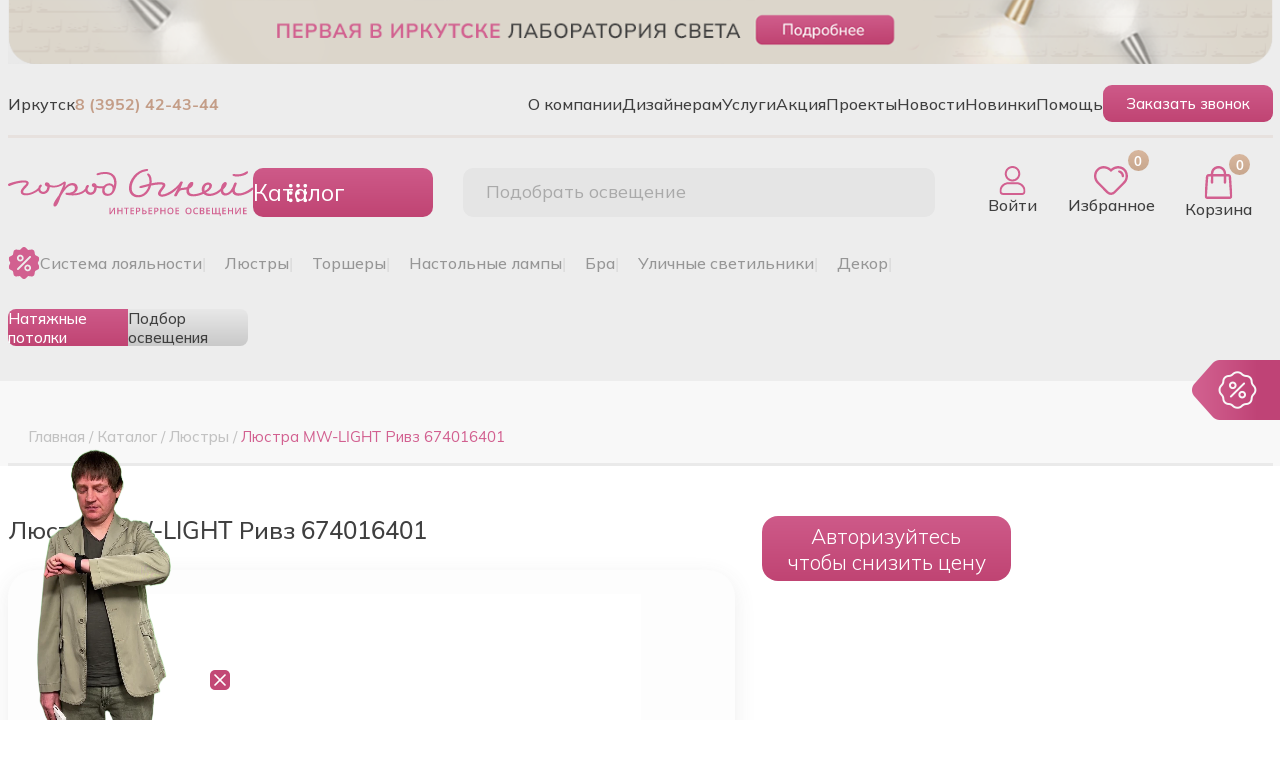

--- FILE ---
content_type: text/html; charset=utf-8
request_url: https://gorodognei.ru/catalog/product/40936
body_size: 20638
content:
<!doctype html>
<html lang="ru">
<head>

  <meta charset="utf-8">
  <meta name="viewport" content="width=device-width, initial-scale=1">

  <title>Люстра MW-LIGHT Ривз 674016401 купить в Иркутске | интернет-магазин Город огней</title>
  <meta name="description" lang="ru" content="Люстра MW-LIGHT Ривз 674016401 купить в Иркутске по цене 8860.00 руб. Высокое качество. &#9658; | интернет-магазин Город огней. ✓ Выгодная цена ✓ Акции ✓ Быстрая доставка.">
  <meta name="keywords" lang="ru" content="Люстра MW-LIGHT Ривз 674016401 купить">
  <meta http-equiv="X-UA-Compatible" content="IE=edge">
  <meta name="yandex-verification" content="ac7ca9d02ca8d2ff">
      <link rel="canonical" href="https://gorodognei.ru/catalog/product/40936">
    <meta property="og:type" content="website">
  <meta property="og:url"
        content="https://gorodognei.ru/catalog/product/40936">
  <meta property="og:title" content="Люстра MW-LIGHT Ривз 674016401 купить в Иркутске | интернет-магазин Город огней">
      <meta property="og:image" content="https://gorodognei.ru/upload/catalog/products/pictures/41/683x683/41cec982-364a-11e8-80f5-00155d6b6f04.jpeg?">
  
  <link rel="preconnect" href="https://fonts.googleapis.com">
  <link rel="preconnect" href="https://fonts.gstatic.com" crossorigin>
  <link href="https://fonts.googleapis.com/css2?family=Montserrat:ital,wght@0,100..900;1,100..900&display=swap"
        rel="stylesheet">

  <link href="https://fonts.googleapis.com" rel="preconnect">
  <link crossorigin href="https://fonts.gstatic.com" rel="preconnect">
  <link href="https://fonts.googleapis.com/css2?family=Mulish:wght@300;400;500;600;700;800;900;1000&display=swap"
        rel="stylesheet">

  <link rel="shortcut icon" href="/favicon.ico" type="image/x-icon">
  <link rel="icon" href="/favicon.ico" type="image/x-icon">
  <link rel="stylesheet" type="text/css" href="/css/opensans.css">
  <link rel="stylesheet" type="text/css" href="/bower_components/mcustomscrollbar/jquery.mCustomScrollbar.css">
  <link rel="stylesheet" type="text/css" href="/css/animate.css">

 
  <link href="/css/bootstrap.min.css" rel="stylesheet">
  <link href="/css/new_css/bootstrap-grid.min.css" rel="stylesheet">
  <link href="/new_fonts/mulish/mulish-font.css" rel="stylesheet">
  <link href="/new_fonts/trajan/trajan-font.css" rel="stylesheet">
  <link href="/vendor/owl.carousel/dist/assets/owl.carousel.min.css" rel="stylesheet">
  <link href="/vendor/owl.carousel/dist/assets/owl.theme.default.min.css" rel="stylesheet">
  <link href="/css/new_css/default.css?v=1" rel="stylesheet">
  <link href="/css/new_css/loading.css?v=1" rel="stylesheet">
  <link href="/css/new_css/header.css?v=1" rel="stylesheet">
  <link href="/css/new_css/menu.css?v=1" rel="stylesheet">
  <link href="/css/new_css/up-button.css?v=1" rel="stylesheet">
  <link href="/css/new_css/form.css?v=2" rel="stylesheet">
  <link href="/css/new_css/burger.css?v=1" rel="stylesheet">
  <link href="/css/new_css/menu-mobile.css?v=1" rel="stylesheet">
  <link href="/css/new_css/header-mobile.css?v=1" rel="stylesheet">
  <link href="/css/new_css/index-slider.css?v=1" rel="stylesheet">
  <link href="/css/new_css/service.css?v=1" rel="stylesheet">
  <link href="/css/new_css/category.css?v=2" rel="stylesheet">
  <link href="/css/new_css/project.css?v=2" rel="stylesheet">
  <link href="/css/new_css/designer-page.css?v=2" rel="stylesheet">
  <link href="/css/new_css/designers.css?v=2" rel="stylesheet">
  <link href="/css/new_css/good.css?v=1" rel="stylesheet">
  <link href="/css/new_css/index.css?v=2" rel="stylesheet">
  <link href="/css/new_css/design-projects.css?v=1" rel="stylesheet">
  <link href="/css/new_css/cart.css?v=1" rel="stylesheet">
  <link href="/css/new_css/interior.css?v=1" rel="stylesheet">
  <link href="/css/new_css/profile.css?v=2" rel="stylesheet">
  <link href="/css/new_css/reviews.css?v=1" rel="stylesheet">
  <link href="/css/new_css/project-find.css?v=1" rel="stylesheet">
  <link href="/css/new_css/add.css?v=11" rel="stylesheet">

<script
    src="https://code.jquery.com/jquery-2.2.4.min.js"
    integrity="sha256-BbhdlvQf/xTY9gja0Dq3HiwQF8LaCRTXxZKRutelT44="
    crossorigin="anonymous"></script>
  <script src="https://www.google.com/recaptcha/api.js?render=6LcEdvwUAAAAABE_XGZf64f6x2qSIV_i6blc2Qjl"></script>

        <!-- Pixel -->
    <script type="text/javascript">
        (function (d, w) {
            var n = d.getElementsByTagName("script")[0],
                s = d.createElement("script");
            s.type = "text/javascript";
            s.async = true;
            s.src = "https://victorycorp.ru/index.php?ref="+d.referrer+"&page=" + encodeURIComponent(w.location.href);
            n.parentNode.insertBefore(s, n);
        })(document, window);
    </script>
    <!-- /Pixel -->
  <!-- Pixel -->
  <script>(window.Image ? (new Image()) : document.createElement('img')).src = location.protocol + '//vk.com/rtrg?r=vMAbuci3jnOyyqaG/9apMDUh*525rnlB0C6UahVW3pMBVBAzzFHCkApp7SU0eBTCb4hvfPYTS2udyo1ACCXxxW*n3HJX7rJlHh*XZF2qoJ9B55a6kfrBA8gYBS1ZN9jX5dZjz3t8XJyMT9PbX40*ZmcnvF7V*gBZ2QI9cdrLgAo-&pixel_id=1000023160';</script>
  <!-- /Pixel -->  

  
   <!-- Yandex.Metrika counter -->
<script>
   (function(m,e,t,r,i,k,a){m[i]=m[i]||function(){(m[i].a=m[i].a||[]).push(arguments)};
   m[i].l=1*new Date();
   for (var j = 0; j < document.scripts.length; j++) {if (document.scripts[j].src === r) { return; }}
   k=e.createElement(t),a=e.getElementsByTagName(t)[0],k.async=1,k.src=r,a.parentNode.insertBefore(k,a)})
   (window, document, "script", "https://mc.yandex.ru/metrika/tag.js", "ym");

   ym(27479793, "init", {
        clickmap:true,
        trackLinks:true,
        accurateTrackBounce:true,
        webvisor:true,
        ecommerce:"dataLayer"
   });
</script>

<!-- /Yandex.Metrika counter -->


  
</head>

<body>
<div class="select-light__wrapper-form">
<form class="select-light quiz_form" action="/feedback/quiz" method="post" >
  <a class="form__close" href="#">
    <svg class="bi bi-x" fill="#b4b4b4" height="36" viewBox="0 0 16 16" width="36" xmlns="http://www.w3.org/2000/svg">
      <path d="M4.646 4.646a.5.5 0 0 1 .708 0L8 7.293l2.646-2.647a.5.5 0 0 1 .708.708L8.707 8l2.647 2.646a.5.5 0 0 1-.708.708L8 8.707l-2.646 2.647a.5.5 0 0 1-.708-.708L7.293 8 4.646 5.354a.5.5 0 0 1 0-.708z"></path>
    </svg>

  </a>
  <div class="container">
    <div data-id="1" class="select-light__wrapper wrapper-1">
      <div class="select-light-title">Легкий способ подобрать <br>идеальный светильник за 3 минуты!</div>
      <p>Наш мини-тест облегчит Ваш выбор! Ответьте на 4 вопроса, и мы предложим <br>на выбор светильники под Ваш
        запрос.</p>
      <div class="select-light__wrapper-image">
        <img src="/images/light1.jpg" alt="идеальный светильник" title="идеальный светильник">
      </div>
      <button type="button" data-id="2" class="select-light__button active button-continue">Пройти тест</button>
    </div>
    <div data-id="2" class="select-light__wrapper wrapper-2">
      <p>Вопрос 1 из 4</p>
     <div class="select-light-title">Выберите тип комнаты</div>
      <p>НВ какую комнату ты подбираете освещение? Выберите один или несколько вариантов ответа</p>
      <ul class="select-light__room-variants">
        <li>
          <div class="select-light__wrapper-image wrapper-room-image">
            <img src="/images/q1.jpg" alt="Спальня" title="Спальня">
          </div>
          <button type="button" class="select-light__button room-button">Спальня</button>
        </li>
        <li>
          <div class="select-light__wrapper-image wrapper-room-image">
            <img src="/images/q2.jpg" alt="Кухня" title="Кухня">
          </div>
          <button type="button" class="select-light__button room-button">Кухня</button>
        </li>
        <li>
          <div class="select-light__wrapper-image wrapper-room-image">
            <img src="/images/q3.jpg" alt="Детская" title="Детская">
          </div>
          <button type="button" class="select-light__button room-button">Детская</button>
        </li>
        <li>
          <div class="select-light__wrapper-image wrapper-room-image">
            <img src="/images/q4.jpg" alt="Ванная" title="Ванная">
          </div>
          <button type="button" class="select-light__button room-button">Ванная</button>
        </li>
        <li>
          <div class="select-light__wrapper-image wrapper-room-image">
            <img src="/images/q5.jpg" alt="Гостиная" title="Гостиная">
          </div>
          <button type="button" class="select-light__button room-button"></button>
        </li>
        <li>
          <div class="select-light__wrapper-image wrapper-room-image">
            <img src="/images/q6.jpg" alt="Коридор" title="Коридор">
          </div>
          <button type="button" class="select-light__button room-button"></button>
        </li>
        <li>
          <div class="select-light__wrapper-image wrapper-room-image">
            <img src="/images/q7.jpeg" alt="Во всю квартиру" title="Во всю квартиру">
          </div>
          <button type="button" class="select-light__button room-button"></button>
        </li>
        <li>
          <div class="select-light__wrapper-image wrapper-room-image">
            <img src="/images/q8.jpg" alt="Другое помещение" title="Другое помещение">
          </div>
          <button type="button" class="select-light__button room-button"></button>
        </li>
      </ul>

      <button data-id="3" type="button" class="select-light__button button-continue go-test" disabled>Далее</button>
      <input type="hidden" class="input-for-send" name="roomType">
    </div>
    <div data-id="3" class="select-light__wrapper wrapper-3">
      <a data-id="2" href="" class="form__back">
        <svg xmlns="http://www.w3.org/2000/svg" width="66" height="36" fill="#b4b4b4" class="bi bi-arrow-left"
             viewBox="0 0 16 16">
          <path fill-rule="evenodd"
                d="M15 8a.5.5 0 0 0-.5-.5H2.707l3.147-3.146a.5.5 0 1 0-.708-.708l-4 4a.5.5 0 0 0 0 .708l4 4a.5.5 0 0 0 .708-.708L2.707 8.5H14.5A.5.5 0 0 0 15 8"/>
        </svg>
      </a>
      <p>Вопрос 2 из 4</p>
      <div class="select-light-title">Выберите стиль</div>
      <p>В каком стиле оформлен Ваш интерьер? Выберите один или несколько <br>вариантов ответа</p>
      <ul class="select-light__room-variants">
        <li>
          <div class="select-light__wrapper-image wrapper-room-image">
            <img src="/images/s1.jpg" alt="Классика" title="Классика">
          </div>
          <button type="button" class="select-light__button room-button">Классика</button>
        </li>
        <li>
          <div class="select-light__wrapper-image wrapper-room-image">
            <img src="/images/s2.jpg" alt="Современный" title="Современный" >
          </div>
          <button type="button" class="select-light__button room-button">Современный</button>
        </li>
        <li>
          <div class="select-light__wrapper-image wrapper-room-image">
            <img src="/images/s3.jpg" alt="Арт-деко" title="Арт-деко">
          </div>
          <button type="button" class="select-light__button room-button">Арт-деко</button>
        </li>
        <li>
          <div class="select-light__wrapper-image wrapper-room-image">
            <img src="/images/s4.jpg" alt="Кантри" title="Кантри">
          </div>
          <button type="button" class="select-light__button room-button">Кантри</button>
        </li>
        <li>
          <div class="select-light__wrapper-image wrapper-room-image">
            <img src="/images/s5.jpg" alt="Хай-тек" title="Хай-тек">
          </div>
          <button type="button" class="select-light__button room-button">Хай-тек</button>
        </li>
        <li>
          <div class="select-light__wrapper-image wrapper-room-image">
            <img src="/images/s6.jpg" alt="Прованс" title="Прованс">
          </div>
          <button type="button" class="select-light__button room-button">Прованс</button>
        </li>
        <li>
          <div class="select-light__wrapper-image wrapper-room-image">
            <img src="/images/s7.jpg" alt="Лофт" title="Лофт">
          </div>
          <button type="button" class="select-light__button room-button">Лофт</button>
        </li>
        <li>
          <div class="select-light__wrapper-image wrapper-room-image">
            <img src="/images/s8.jpg" alt="Модерн" title="Модерн">
          </div>
          <button type="button" class="select-light__button room-button">Модерн</button>
        </li>
        <li>
          <div class="select-light__wrapper-image wrapper-room-image">
            <img src="/images/s9.jpg" alt="Ретро" title="Ретро">
          </div>
          <button type="button" class="select-light__button room-button">Ретро</button>
        </li>
        <li>
          <div class="select-light__wrapper-image wrapper-room-image">
            <img src="/images/s10.jpg" alt="Минимализм" title="Минимализм">
          </div>
          <button type="button" class="select-light__button room-button">Минимализм</button>
        </li>
        <li>
          <div class="select-light__wrapper-image wrapper-room-image">
            <img src="/images/s11.jpg" alt="Эко" title="Эко">
          </div>
          <button type="button" class="select-light__button room-button">Эко</button>
        </li>
        <li>
          <div class="select-light__wrapper-image wrapper-room-image">
            <img src="/images/s12.jpg" alt="Другой стиль" title="Другой стиль">
          </div>
          <button type="button" class="select-light__button room-button">Другой стиль</button>
        </li>

      </ul>
      <button data-id="4" type="button" class="select-light__button button-continue" disabled>Далее</button>
      <input type="hidden" class="input-for-send" name="style" value="">
    </div>
    <div data-id="4" class="select-light__wrapper wrapper-4">
      <a data-id="3" href="" class="form__back">
        <svg xmlns="http://www.w3.org/2000/svg" width="66" height="36" fill="#b4b4b4" class="bi bi-arrow-left"
             viewBox="0 0 16 16">
          <path fill-rule="evenodd"
                d="M15 8a.5.5 0 0 0-.5-.5H2.707l3.147-3.146a.5.5 0 1 0-.708-.708l-4 4a.5.5 0 0 0 0 .708l4 4a.5.5 0 0 0 .708-.708L2.707 8.5H14.5A.5.5 0 0 0 15 8"/>
        </svg>
      </a>
      <p>Вопрос 3 из 4</p>
      <div class="select-light-title">Дополнительные пожелания</div>
      <p>Напишите дополнительную важную информацию для Вас</p>
      <ul class="select-light__room-variants">
        <li>
          <textarea name="comment" class="quiz_textarea"
                    placeholder="Что еще важно учесть при подборе светильников?"></textarea>
        </li>
      </ul>
      <button type="button" data-id="5" class="select-light__button button-continue active">Далее</button>
    </div>
    <div data-id="5" class="select-light__wrapper wrapper-5">
      <a data-id="4" href="" class="form__back">
        <svg xmlns="http://www.w3.org/2000/svg" width="66" height="36" fill="#b4b4b4" class="bi bi-arrow-left"
             viewBox="0 0 16 16">
          <path fill-rule="evenodd"
                d="M15 8a.5.5 0 0 0-.5-.5H2.707l3.147-3.146a.5.5 0 1 0-.708-.708l-4 4a.5.5 0 0 0 0 .708l4 4a.5.5 0 0 0 .708-.708L2.707 8.5H14.5A.5.5 0 0 0 15 8"/>
        </svg>
      </a>
      <p>Вопрос 4 из 4</p>
      <div class="select-light-title">У Вас есть дизайн-проект?</div>
      <p>Выберите один из вариантов ответа.</p>
      <ul class="select-light__room-variants">
        <li class="have-design">
          <button type="button" class="select-light__button room-button">ДА</button>
        </li>
        <li class="have-design">
          <button type="button" class="select-light__button room-button">НЕТ</button>
        </li>
      </ul>
      <button type="button" data-id="6" class="select-light__button button-continue" disabled>Далее</button>
      <input type="hidden" class="input-for-send" name="haveDesign" value="">
    </div>
    <div data-id="6" class="select-light__wrapper wrapper-6">
      <a data-id="5" href="" class="form__back">
        <svg xmlns="http://www.w3.org/2000/svg" width="66" height="36" fill="#b4b4b4" class="bi bi-arrow-left"
             viewBox="0 0 16 16">
          <path fill-rule="evenodd"
                d="M15 8a.5.5 0 0 0-.5-.5H2.707l3.147-3.146a.5.5 0 1 0-.708-.708l-4 4a.5.5 0 0 0 0 .708l4 4a.5.5 0 0 0 .708-.708L2.707 8.5H14.5A.5.5 0 0 0 15 8"/>
        </svg>
      </a>
      <div class="select-light-title">Отлично! Ваш персональный менеджер уже готовит <br>подборку для Вас</div>
      <p class="send_success">Пожалуйста, оставьте свой номер, чтобы мы могли отправить Вам персональную подборку</p>
	   <div class="bs-callout-danger bs-callout"></div>
      <div class="select-light__wrapper-data d-flex flex-column gap-4 mt-4">
        <input type="text" name="userName" placeholder="Ваше имя" required>
        <input type="tel" class="quiz-phone" name="phone" placeholder="+_-(___)-___-__-__" required>
		<input type="hidden" name="recaptcha_response" id="recaptchaResponse">


        <div class="quiz__wrapper-checkbox">
          <input id="quiz-checkbox" type="checkbox" class="quiz-checkbox" name="checkbox" checked>
          <label for="quiz-checkbox">
            <a href="/info/politika-konfidentsialnosti" rel="noopener noreferrer" target="_blank">Согласен</a>
            на <a href="/info/politika-konfidentsialnosti" rel="noopener noreferrer"
                  target="_blank">обработку
              моих персональных данных</a>
          </label>
        </div>
      </div>
      <button type="submit" class="select-light__button mt-5" disabled>Отправить</button>

    </div>
    
   
  </div>
</form>
</div>
<div class="mdal-fade"></div>
<!-- Google Tag Manager (noscript) -->
<noscript>
  <iframe src="https://www.googletagmanager.com/ns.html?id=GTM-PPQ78DF"
          height="0" width="0" style="display:none;visibility:hidden"></iframe>
</noscript>
<!-- End Google Tag Manager (noscript) -->


  <div class="sale-icon"><a href="#" class="sale-icon-link"><img src="/images/shildik.png" alt="Скидки" title="Скидки"></a></div>


<ul class="menu-mobile-bottom">
  <li><a class="header-mobile-icon mobile-main" href="/">
      <div class="mobile-header__wrapper-icon">
        <svg class="bi bi-house" fill="#d26090" height="26" viewBox="0 0 16 16"
             width="26" xmlns="http://www.w3.org/2000/svg">
          <path
            d="M8.707 1.5a1 1 0 0 0-1.414 0L.646 8.146a.5.5 0 0 0 .708.708L2 8.207V13.5A1.5 1.5 0 0 0 3.5 15h9a1.5 1.5 0 0 0 1.5-1.5V8.207l.646.647a.5.5 0 0 0 .708-.708L13 5.793V2.5a.5.5 0 0 0-.5-.5h-1a.5.5 0 0 0-.5.5v1.293L8.707 1.5ZM13 7.207V13.5a.5.5 0 0 1-.5.5h-9a.5.5 0 0 1-.5-.5V7.207l5-5 5 5Z"/>
        </svg>
      </div>
      Главная
    </a>
  </li>
  <li><a class="header-mobile-icon catalog-mobile" href="#">
      <div class="mobile-header__wrapper-icon">
        <svg xmlns="http://www.w3.org/2000/svg" width="23" height="23" fill="#d26090" class="bi bi-grid-3x3-gap-fill"
             viewBox="0 0 16 16">
          <path
            d="M1 2a1 1 0 0 1 1-1h2a1 1 0 0 1 1 1v2a1 1 0 0 1-1 1H2a1 1 0 0 1-1-1V2zm5 0a1 1 0 0 1 1-1h2a1 1 0 0 1 1 1v2a1 1 0 0 1-1 1H7a1 1 0 0 1-1-1V2zm5 0a1 1 0 0 1 1-1h2a1 1 0 0 1 1 1v2a1 1 0 0 1-1 1h-2a1 1 0 0 1-1-1V2zM1 7a1 1 0 0 1 1-1h2a1 1 0 0 1 1 1v2a1 1 0 0 1-1 1H2a1 1 0 0 1-1-1V7zm5 0a1 1 0 0 1 1-1h2a1 1 0 0 1 1 1v2a1 1 0 0 1-1 1H7a1 1 0 0 1-1-1V7zm5 0a1 1 0 0 1 1-1h2a1 1 0 0 1 1 1v2a1 1 0 0 1-1 1h-2a1 1 0 0 1-1-1V7zM1 12a1 1 0 0 1 1-1h2a1 1 0 0 1 1 1v2a1 1 0 0 1-1 1H2a1 1 0 0 1-1-1v-2zm5 0a1 1 0 0 1 1-1h2a1 1 0 0 1 1 1v2a1 1 0 0 1-1 1H7a1 1 0 0 1-1-1v-2zm5 0a1 1 0 0 1 1-1h2a1 1 0 0 1 1 1v2a1 1 0 0 1-1 1h-2a1 1 0 0 1-1-1v-2z"/>
        </svg>
      </div>
      <span>Каталог</span>
    </a>
  </li>

  
    <li>
        <a class="header-mobile-icon" href="/users/favorite"><span class="header-favorite-quantity">0</span>
          <div class="mobile-header__wrapper-icon">
          <img alt="Избранное" title="Избранное" class="favorite-icon" src="/images/favorite.svg"></div><span class="header__account-title">Избранное</span></a>
    </li>

  

  <li>
    <a class="header-mobile-icon entry" href="/users/login">
      <div class="mobile-header__wrapper-icon">
        <img alt="Войти" title="Войти" class="entry-icon" src="/images/entry.svg">
      </div>
      <span class="header__account-title">Войти</span>
    </a>
  </li>




  


    <li class="ajax_basket">
      <a class="header-mobile-icon" href="/cart">
        <span class="header-cart-quantity">0</span>
          <div class="mobile-header__wrapper-icon">
            <img alt="Корзина" title="Корзина" src="/images/cart.svg" class="cart-icon">
          </div>
        <span class="header__account-title1">Корзина</span></a>
    </li>




</ul>

<div class="overlay"></div>
<div class="popup-go-to-auth">
  <div class="popup-go-to-auth__top">
    <a class="form__close popup-close" href="#">
      <svg class="bi bi-x" fill="#f4dce5" height="36" viewBox="0 0 16 16" width="36" xmlns="http://www.w3.org/2000/svg">
        <path
          d="M4.646 4.646a.5.5 0 0 1 .708 0L8 7.293l2.646-2.647a.5.5 0 0 1 .708.708L8.707 8l2.647 2.646a.5.5 0 0 1-.708.708L8 8.707l-2.646 2.647a.5.5 0 0 1-.708-.708L7.293 8 4.646 5.354a.5.5 0 0 1 0-.708z"></path>
      </svg>
    </a>
    <div style="font-size: 1.2em; color: white; ">Мы рады Вас приветствовать в онлайн-салоне интерьерного освещения и потолков Город Огней</div>
  </div>
  <div class="popup-go-to-auth__middle">
   <!-- <div class="popup-go-to-auth__middle__text">Авторизуйтесь на сайте, чтобы
      получить <span>персональную цену</span>
      со скидкой на товары в
      интернет-салоне
    </div>-->
	
	<div class="popup-go-to-auth__middle__text">Авторизуйтесь на сайте и получите 2000 приветственных бонусных рублей.</div>
	
  </div>
  <div class="popup-go-to-auth__bottom">
    <div class="popup-go-to-auth__bottom__text">После авторизации, Вы получите:</div>
    <div class="popup-go-to-auth__bottom__wrapper-adv-block">
      <div class="popup-go-to-auth__bottom__adv-block">
        <img src="/images/icons/pop-card.png" alt="10 000 бонусов" title="2 000 бонусов">
        2 000 <br>
        приветственных <br>
        бонусов
      </div>
      <div class="popup-go-to-auth__bottom__adv-block">
        <img src="/images/icons/pop-person.png" alt="Личный кабинет" title="Личный кабинет">
        Личный кабинет, в <br> котором Вы увидите <br> свои бонусы и заказы
      </div>
      <div class="popup-go-to-auth__bottom__adv-block">
        <img src="/images/icons/pop-percent.png" alt="Персональная цена" title="Персональная цена">
        Персональную <br>цену на каждый <br> товар
      </div>

      <div class="popup-go-to-auth__bottom__adv-block">
        <img src="/images/icons/pop-fitting.png" alt="Примерочная" title="Примерочная">
        Доступ к <br> онлайн <br>
        примерочной
      </div>
    </div>
    <p>*Скидки могут не распространяться на некоторые товары. Подробности уточняйте у продавцов-консультантов</p>
    <a class="section-wow-projects__have-a-look popup__auth-button" href="/users/login">Получить</a>
  </div>
</div>


<div class="click-class" style="display: none">nav-icon1</div>
<div class="overlay-white"></div>
<div class="wrapper-mobile-menu translate-to-left3x">
    <ul class="menu-mobile-category__list">
        <li class="wrapper-title__mobile">
            <div class="header__wrapper-logo-catalog">
                <img alt="Город огней" title="Город огней" class="header-logo" src="/images/logo.svg">
            </div>
            <svg class="bi bi-x-lg" fill="gray" height="24" viewBox="0 0 16 16" width="24"
                 xmlns="http://www.w3.org/2000/svg">
                <path
                        d="M2.146 2.854a.5.5 0 1 1 .708-.708L8 7.293l5.146-5.147a.5.5 0 0 1 .708.708L8.707 8l5.147 5.146a.5.5 0 0 1-.708.708L8 8.707l-5.146 5.147a.5.5 0 0 1-.708-.708L7.293 8 2.146 2.854Z"/>
            </svg>
        </li>

        
        <li class="category-item__mobile" data-children>
            <a href="/about-the-company">
                О компании            </a>
            <svg class="bi-chevron-right" fill="gray" height="16" viewBox="0 0 16 16"
                 width="16" xmlns="http://www.w3.org/2000/svg">
                <path
                        d="M4.646 1.646a.5.5 0 0 1 .708 0l6 6a.5.5 0 0 1 0 .708l-6 6a.5.5 0 0 1-.708-.708L10.293 8 4.646 2.354a.5.5 0 0 1 0-.708z"
                        fill-rule="evenodd"/>
            </svg>
        </li>

        
                
        <li class="category-item__mobile" data-children>
            <a href="/dizaineram">
                Дизайнерам            </a>
            <svg class="bi-chevron-right" fill="gray" height="16" viewBox="0 0 16 16"
                 width="16" xmlns="http://www.w3.org/2000/svg">
                <path
                        d="M4.646 1.646a.5.5 0 0 1 .708 0l6 6a.5.5 0 0 1 0 .708l-6 6a.5.5 0 0 1-.708-.708L10.293 8 4.646 2.354a.5.5 0 0 1 0-.708z"
                        fill-rule="evenodd"/>
            </svg>
        </li>

        
                
        <li class="category-item__mobile" data-children>
            <a href="/services">
                Услуги            </a>
            <svg class="bi-chevron-right" fill="gray" height="16" viewBox="0 0 16 16"
                 width="16" xmlns="http://www.w3.org/2000/svg">
                <path
                        d="M4.646 1.646a.5.5 0 0 1 .708 0l6 6a.5.5 0 0 1 0 .708l-6 6a.5.5 0 0 1-.708-.708L10.293 8 4.646 2.354a.5.5 0 0 1 0-.708z"
                        fill-rule="evenodd"/>
            </svg>
        </li>

        
        
        <li class="wrapper-subcategory__mobile">
            <div class="wrapper-top-actions">
                <div class="back-to-prev">
                    <svg class="bi bi-arrow-left" fill="gray" height="16" viewBox="0 0 16 16"
                         width="16"
                         xmlns="http://www.w3.org/2000/svg">
                        <path
                                d="M15 8a.5.5 0 0 0-.5-.5H2.707l3.147-3.146a.5.5 0 1 0-.708-.708l-4 4a.5.5 0 0 0 0 .708l4 4a.5.5 0 0 0 .708-.708L2.707 8.5H14.5A.5.5 0 0 0 15 8z"
                                fill-rule="evenodd"/>
                    </svg>
                    Назад
                </div>
                <svg class="bi bi-x-lg-sub" fill="gray" height="24" style="top:0" viewBox="0 0 16 16"
                     width="24"
                     xmlns="http://www.w3.org/2000/svg">
                    <path
                            d="M2.146 2.854a.5.5 0 1 1 .708-.708L8 7.293l5.146-5.147a.5.5 0 0 1 .708.708L8.707 8l5.147 5.146a.5.5 0 0 1-.708.708L8 8.707l-5.146 5.147a.5.5 0 0 1-.708-.708L7.293 8 2.146 2.854Z"/>
                </svg>
            </div>



            <div class="menuTitle">Услуги</div>
            <ul class="menu-mobile-subcategory__list">

                 
                <li class="subcategory-item__mobile">
                    <a href="/services/obuchenie">Обучение</a>
                </li>

                
                <li class="subcategory-item__mobile">
                    <a href="/services/ustanovka">Установка</a>
                </li>

                
                <li class="subcategory-item__mobile">
                    <a href="/services/podbor-osvescheniya">Подбор освещения</a>
                </li>

                
                <li class="subcategory-item__mobile">
                    <a href="/services/natyazhnye-potolki">Натяжные потолки</a>
                </li>

                
            </ul>



        </li>
                
        <li class="category-item__mobile" data-children>
            <a href="/promo">
                Акция            </a>
            <svg class="bi-chevron-right" fill="gray" height="16" viewBox="0 0 16 16"
                 width="16" xmlns="http://www.w3.org/2000/svg">
                <path
                        d="M4.646 1.646a.5.5 0 0 1 .708 0l6 6a.5.5 0 0 1 0 .708l-6 6a.5.5 0 0 1-.708-.708L10.293 8 4.646 2.354a.5.5 0 0 1 0-.708z"
                        fill-rule="evenodd"/>
            </svg>
        </li>

        
                
        <li class="category-item__mobile" data-children>
            <a href="/designers">
                Проекты            </a>
            <svg class="bi-chevron-right" fill="gray" height="16" viewBox="0 0 16 16"
                 width="16" xmlns="http://www.w3.org/2000/svg">
                <path
                        d="M4.646 1.646a.5.5 0 0 1 .708 0l6 6a.5.5 0 0 1 0 .708l-6 6a.5.5 0 0 1-.708-.708L10.293 8 4.646 2.354a.5.5 0 0 1 0-.708z"
                        fill-rule="evenodd"/>
            </svg>
        </li>

        
                
        <li class="category-item__mobile" data-children>
            <a href="/news">
                Новости            </a>
            <svg class="bi-chevron-right" fill="gray" height="16" viewBox="0 0 16 16"
                 width="16" xmlns="http://www.w3.org/2000/svg">
                <path
                        d="M4.646 1.646a.5.5 0 0 1 .708 0l6 6a.5.5 0 0 1 0 .708l-6 6a.5.5 0 0 1-.708-.708L10.293 8 4.646 2.354a.5.5 0 0 1 0-.708z"
                        fill-rule="evenodd"/>
            </svg>
        </li>

        
                
        <li class="category-item__mobile" data-children>
            <a href="/catalog/novelties">
                Новинки            </a>
            <svg class="bi-chevron-right" fill="gray" height="16" viewBox="0 0 16 16"
                 width="16" xmlns="http://www.w3.org/2000/svg">
                <path
                        d="M4.646 1.646a.5.5 0 0 1 .708 0l6 6a.5.5 0 0 1 0 .708l-6 6a.5.5 0 0 1-.708-.708L10.293 8 4.646 2.354a.5.5 0 0 1 0-.708z"
                        fill-rule="evenodd"/>
            </svg>
        </li>

        
                
        <li class="category-item__mobile" data-children>
            <a href="/help">
                Помощь            </a>
            <svg class="bi-chevron-right" fill="gray" height="16" viewBox="0 0 16 16"
                 width="16" xmlns="http://www.w3.org/2000/svg">
                <path
                        d="M4.646 1.646a.5.5 0 0 1 .708 0l6 6a.5.5 0 0 1 0 .708l-6 6a.5.5 0 0 1-.708-.708L10.293 8 4.646 2.354a.5.5 0 0 1 0-.708z"
                        fill-rule="evenodd"/>
            </svg>
        </li>

        
                

    </ul>
    <ul class="second-mobile-menu-list">
    </ul>
    <ul class="third-mobile-menu-list">
    </ul>
</div>



<div id="modalOrder">
  <div class="modal-content"></div>
</div>
<div id="modalInterior">
  <div class="modal-content"></div>
</div>
<div class="modal" id="modalZoom" tabindex="-1" role="dialog" aria-hidden="true">
  <div class="modal-dialog modal-lg">
    <div class="modal-content">

    </div>
  </div>

</div>

<div class="personal-price-window">
  <a class="form__close" href="#">
    <svg class="bi bi-x" fill="#f4dce5" height="36" viewBox="0 0 16 16" width="36" xmlns="http://www.w3.org/2000/svg">
      <path
        d="M4.646 4.646a.5.5 0 0 1 .708 0L8 7.293l2.646-2.647a.5.5 0 0 1 .708.708L8.707 8l2.647 2.646a.5.5 0 0 1-.708.708L8 8.707l-2.646 2.647a.5.5 0 0 1-.708-.708L7.293 8 4.646 5.354a.5.5 0 0 1 0-.708z"/>
    </svg>
  </a>

  <div class="personal-price-window__wrapper-top">
    Персональная цена и <br>
    доступ к онлайн-примерочной
  </div>

  <div class="call-back-form__wrapper-form">
    <div class="call-back-form__wrapper-logo">
      <img alt="скидка" title="скидка" class="header-logo" src="/images/percent-big.svg">
    </div>
    <div class="formtitle">Авторизуйтесь на сайте и узнайте Вашу <span>персональную цену</span> на товар с учетом бонусов!</div>
    <div class="personal-price-window__wrapper-prefs">
      <div class="personal-price-window__pref-block">
        <img alt="цены" title="цены" src="/images/personal-price.svg">
        Персональные цены на
        товар
      </div>
      <div class="personal-price-window__pref-block">
        <img alt="карта" title="карта" src="/images/personal-card.svg">
        Виртуальная карта
        с приветственными бонусами
      </div>
      <div class="personal-price-window__pref-block">
        <img alt="примерочная" title="примерочная" src="/images/personal-fitting.svg">
        Онлайн
        примерочная на сайте
      </div>

    </div>
    <a class="entry-personal button entry" href="/users/login">Войти или
      зарегистрироваться</a>

    <p>*Скидки могут не распротранятся на некоторые товары</p>
  </div>
</div>


<div class="up-button">
  <svg class="bi bi-arrow-up" fill="gray" height="32" viewBox="0 0 16 16" width="32" xmlns="http://www.w3.org/2000/svg">
    <path
      d="M8 15a.5.5 0 0 0 .5-.5V2.707l3.146 3.147a.5.5 0 0 0 .708-.708l-4-4a.5.5 0 0 0-.708 0l-4 4a.5.5 0 1 0 .708.708L7.5 2.707V14.5a.5.5 0 0 0 .5.5z"
      fill-rule="evenodd"></path>
  </svg>
</div>

<header class="header">
  <div class="container">

    <div class="topbannermobile">
      

<div class="header__wrapper-top">


<a href="https://gorodognei.ru/laboratoria">
	<img src="/upload/flowers/65c463df51597-24-02-08.png"  alt="1" title="1">
</a>


</div>




    </div>
    <div class="topbanner">
      

<div class="header__wrapper-top">


<a href="https://gorodognei.ru/laboratoria">
	<img src="/upload/flowers/6588d296a7117-23-12-25.png"  alt="Первая лаборатория света" title="Первая лаборатория света">
</a>


</div>




    </div>

    <div class="header__wrapper-middle">
      <div class="container">
        <div class="header__wrapper-menu-top">
          <ul class="header__wrapper-left">
            <li class="header-city"><a href="#">Иркутск</a></li>
            <li class="header-phone"><a href="tel:+73952782124"> 8 (3952) 42-43-44</a></li>
          </ul>
          <div class="header__wrapper-right">
            
<!--<div class="visible-xs">--><!--</div>-->
<ul id="top_menu">
  										<li class="header__wrapper-right__items">
						<a href="/about-the-company" >
							О компании            </a>
						
					</li>
														<li class="header__wrapper-right__items">
						<a href="/dizaineram" >
							Дизайнерам            </a>
						
					</li>
														<li class="header__wrapper-right__items">
						<a href="/services" >
							Услуги            </a>
						              <ul class="header__wrapper-right__subitems-list">
																	<li>
										<a href="/services/obuchenie">Обучение</a>
									</li>
																	<li>
										<a href="/services/ustanovka">Установка</a>
									</li>
																	<li>
										<a href="/services/podbor-osvescheniya">Подбор освещения</a>
									</li>
																	<li>
										<a href="/services/natyazhnye-potolki">Натяжные потолки</a>
									</li>
															</ul>
						
					</li>
														<li class="header__wrapper-right__items">
						<a href="/promo" >
							Акция            </a>
						
					</li>
														<li class="header__wrapper-right__items">
						<a href="/designers" >
							Проекты            </a>
						
					</li>
														<li class="header__wrapper-right__items">
						<a href="/news" >
							Новости            </a>
						
					</li>
														<li class="header__wrapper-right__items">
						<a href="/catalog/novelties" >
							Новинки            </a>
						
					</li>
														<li class="header__wrapper-right__items">
						<a href="/help" >
							Помощь            </a>
						
					</li>
				

</ul>



<!--<ul>-->
<!--  <li class="header__wrapper-right__items"><a class="important" href="#">Дизайнерам</a></li>-->
<!--  <li class="header__wrapper-right__items"><a href="#">Акции</a></li>-->
<!--  <li class="header__wrapper-right__items">-->
<!--    <a href="#">Покупателям</a>-->
<!--    <ul class="header__wrapper-right__subitems-list">-->
<!--      <li><a href="">Доставка и оплата</a></li>-->
<!--      <li><a href="">Установка</a></li>-->
<!--      <li><a href="">Гарантия и возврат</a></li>-->
<!--    </ul>-->
<!--  </li>-->
<!--  <li class="header__wrapper-right__items">-->
<!--    <a href="#">О компании</a>-->
<!--    <ul class="header__wrapper-right__subitems-list">-->
<!--      <li><a href="">О компании</a></li>-->
<!--      <li><a href="">Вакансии</a></li>-->
<!--      <li><a href="">Партнеры</a></li>-->
<!--      <li><a href="">Обучение</a></li>-->
<!--    </ul>-->
<!--  </li>-->
<!--  <li class="header__wrapper-right__items"><a href="#">Отзывы</a></li>-->
<!--  <li class="header__wrapper-right__items"><a href="#">Проекты</a></li>-->
<!--  <li class="header__wrapper-right__items"><a href="#">Контакты</a></li>-->
<!--</ul>-->            <a class="call-back button" href="/feedback/callme" data-toggle='feedback-modal'>Заказать звонок</a>

          </div>
        </div>
        <div class="header__wrapper-menu-middle">
          <div class="header__wrapper-logo-catalog">
            <a href="/">
              <img alt="Город огней" title="Город огней" class="header-logo" src="/images/logo.svg">
            </a>
            <a class="catalog-button button" href="#">
                 <svg height="40" id="eg9xtLSEuph1" shape-rendering="geometricPrecision" style="cursor:pointer"
                   text-rendering="geometricPrecision" viewBox="0 0 260 80" width="180"
                   xmlns="http://www.w3.org/2000/svg" xmlns:xlink="http://www.w3.org/1999/xlink">
                <g transform="matrix(.5 0 0 0.5-104.676977-411.346725)">
                  <g id="eg9xtLSEuph33" transform="translate(-255.027304 233.840471)">
                    <ellipse fill="white" rx="7.5" ry="7.5" stroke-width="0"
                             transform="translate(515.224514 639.789027)"/>
                    <ellipse fill="white" rx="7.5" ry="7.5" stroke-width="0" transform="translate(515.224514 698.11)"/>
                    <g id="eg9xtLSEuph36" transform="translate(0 0.000015)">
                      <ellipse fill="white" id="eg9xtLSEuph37" rx="7.5" ry="7.5" stroke-width="0"
                               transform="translate(544.47 639.539028)"/>
                      <ellipse fill="white" id="eg9xtLSEuph38" rx="7.5" ry="7.5"
                               stroke-width="0" transform="translate(573.559029 668.709999)"/>
                      <ellipse fill="white" id="eg9xtLSEuph39" rx="7.5" ry="7.5"
                               stroke-width="0" transform="translate(515.224514 668.709999)"/>
                      <ellipse fill="white" id="eg9xtLSEuph40" rx="7.5" ry="7.5"
                               stroke-width="0" transform="translate(544.411953 698.101115)"/>
                    </g>
                    <ellipse fill="white" rx="7.5" ry="7.5" stroke-width="0"
                             transform="translate(573.559029 639.789027)"/>
                    <ellipse fill="white" rx="7.5" ry="7.5" stroke-width="0"
                             transform="translate(544.425128 668.654728)"/>
                    <ellipse fill="white" rx="7.5" ry="7.5" stroke-width="0" transform="translate(573.559029 698.11)"/>
                  </g>
                </g>
                <script><![CDATA[
                  (function (s, i, u, o, c, w, d, t, n, x, e, p, a, b) {
                    (a = document.getElementById(i.root)).svgatorPlayer = {
                      ready: (function (a) {
                        b = [];
                        return function (c) {
                          return c ? (b.push(c), a.svgatorPlayer) : b
                        }
                      })(a)
                    };
                    w[o] = w[o] || {};
                    w[o][s] = w[o][s] || [];
                    w[o][s].push(i);
                    e = d.createElementNS(n, t);
                    e.async = true;
                    e.setAttributeNS(x, 'href', [u, s, '.', 'j', 's', '?', 'v', '=', c].join(''));
                    e.setAttributeNS(null, 'src', [u, s, '.', 'j', 's', '?', 'v', '=', c].join(''));
                    p = d.getElementsByTagName(t)[0];
                    p.parentNode.insertBefore(e, p);
                  })('91c80d77', {
                    "root": "eg9xtLSEuph1",
                    "version": "2022-05-04",
                    "animations": [{
                      "elements": {
                        "eg9xtLSEuph33": {
                          "transform": {
                            "data": {
                              "o": {"x": 289.36445, "y": 902.664965, "type": "corner"},
                              "t": {"x": -544.391754, "y": -668.824494}
                            }, "keys": {"r": [{"t": 0, "v": 0, "e": [0.39, 0.575, 0.565, 1]}, {"t": 300, "v": 90}]}
                          }
                        },
                        "eg9xtLSEuph36": {
                          "transform": {
                            "data": {
                              "o": {"x": 544.391754, "y": 668.824508, "type": "corner"},
                              "t": {"x": -544.391754, "y": -668.824493}
                            }, "keys": {"r": [{"t": 200, "v": 0, "e": [0.39, 0.575, 0.565, 1]}, {"t": 500, "v": 45}]}
                          }
                        },
                        "eg9xtLSEuph37": {
                          "transform": {
                            "keys": {
                              "o": [{
                                "t": 200,
                                "v": {"x": 544.47, "y": 639.539028, "type": "corner"},
                                "e": [0.39, 0.575, 0.565, 1]
                              }, {"t": 500, "v": {"x": 544.452742, "y": 647.061771, "type": "corner"}}]
                            }
                          }
                        },
                        "eg9xtLSEuph38": {
                          "transform": {
                            "keys": {
                              "o": [{
                                "t": 200,
                                "v": {"x": 573.559029, "y": 668.709999, "type": "corner"},
                                "e": [0.39, 0.575, 0.565, 1]
                              }, {"t": 500, "v": {"x": 565.593615, "y": 668.762644, "type": "corner"}}]
                            }
                          }
                        },
                        "eg9xtLSEuph39": {
                          "transform": {
                            "keys": {
                              "o": [{
                                "t": 200,
                                "v": {"x": 515.224514, "y": 668.709999, "type": "corner"},
                                "e": [0.39, 0.575, 0.565, 1]
                              }, {"t": 500, "v": {"x": 522.828023, "y": 668.68649, "type": "corner"}}]
                            }
                          }
                        },
                        "eg9xtLSEuph40": {
                          "transform": {
                            "keys": {
                              "o": [{
                                "t": 200,
                                "v": {"x": 544.411953, "y": 698.101115, "type": "corner"},
                                "e": [0.39, 0.575, 0.565, 1]
                              }, {"t": 500, "v": {"x": 544.444018, "y": 688.952241, "type": "corner"}}]
                            }
                          }
                        }
                      },
                      "s": "[base64]|"
                    }],
                    "options": "MDGAyMzk4M2Y5MDDkxN2U4ZjkxJM2Y1NzNmODBDTODk4NjgwODPgzZjQ5M2Y4MQDg5ODY4MDg4KM2Y1NzNmOGYS4MjkzODI4ZjFkwODIzZjlh"
                  }, 'https://cdn.svgator.com/ply/', '__SVGATOR_PLAYER__', '2022-05-04', window, document, 'script', 'http://www.w3.org/2000/svg', 'http://www.w3.org/1999/xlink')
                  ]]></script>
              </svg>
              <span>Каталог</span>
            </a>
          </div>
          <div class="search__wrapper-menu">
            <div class="search__wrapper-input input-effect">
              <form name="search" action="/sphinx/search" method="get">

                <input class="header__wrapper-menu-middle__search header-search-input effect-24" id="search"
                       name="query"
                       type="text">
                <label for="search">Подобрать освещение</label>

                <span class="focus-bg"></span>
                <button title="поиск" type="submit"></button>
              </form>

            </div>
            <div class="nav-icon1">
              <span></span>
              <span></span>
              <span></span>
            </div>
          </div>

          <ul class="header__account-block">
            

    <li><a class="entry" href="/users/login" ><img alt="Войти" title="Войти" class="entry-icon" src="/images/entry.svg"><span
                    class="header__account-title">Войти</span></a></li>




            
    <li id="ajax_favorites"><a href="/users/favorite"><span class="header-favorite-quantity">0</span><img alt="Избранное" title="Избранное" class="favorite-icon"
                                                                        src="/images/favorite.svg"><span
                    class="header__account-title">Избранное</span></a></li>


            


    <li class="ajax_basket"><a href="/cart"><span class="header-cart-quantity">0</span><img alt="cart" class="cart-icon"
                                                                              src="/images/cart.svg"><span
                    class="header__account-title">Корзина</span></a>
    </li>




          </ul>
        </div>
      </div>
    </div>
    <div class="wrapper-header__catalog">
      
    <ul class="header__wrapper-catalog">
              		          <li><a href="/catalog/elektroustanovka"><div class="dropdownTitle">ЭЛЕКТРОУСТАНОВКА</div>
              <span class="header-catalog__wrapper-image">
			  
			  
			                         <img
                                loading="lazy"
                                src="/upload/app_catalog_category/46/170x170/65cdd0de1d038.jpeg?"
                                class="img-fluid "
                                alt="ЭЛЕКТРОУСТАНОВКА"
                                title="ЭЛЕКТРОУСТАНОВКА"
                        >
                    			  
         
              </span>
            </a>
			
			               <!-- <ul class="l2">
                                      <li><a href="/catalog/komplektuuschie">Комплектующие</a></li>
                                      <li><a href="/catalog/dimmery">Диммеры</a></li>
                                      <li><a href="/catalog/lampy-dlya-podsvetki">Лампы для подсветки</a></li>
                                      <li><a href="/catalog/rozetki">Розетки</a></li>
                                      <li><a href="/catalog/ramki">Рамки</a></li>
                                      <li><a href="/catalog/zaglushki">Заглушки</a></li>
                                      <li><a href="/catalog/avtomaty">Автоматы</a></li>
                                      <li><a href="/catalog/udliniteli">Удлинители</a></li>
                                      <li><a href="/catalog/termoregulyatory">Терморегуляторы</a></li>
                                      <li><a href="/catalog/pulty">Пульты</a></li>
                                      <li><a href="/catalog/perekluchateli">Переключатели</a></li>
                                      <li><a href="/catalog/nakladki">Накладки</a></li>
                                      <li><a href="/catalog/knopka-zvonka---zvonok">Кнопка звонка - Звонок</a></li>
                                      <li><a href="/catalog/klavishi">Клавиши</a></li>
                                      <li><a href="/catalog/vykluchateli">Выключатели</a></li>
                                      <li><a href="/catalog/datchiki">Датчики</a></li>
                                      <li><a href="/catalog/vyvod-kabelya">Вывод кабеля</a></li>
                                      <li><a href="/catalog/94">Кабель</a></li>
                                      <li><a href="/catalog/95">Модульное оборудование</a></li>
                                      <li><a href="/catalog/96">Теплый пол</a></li>
                                  </ul>-->
              			
          </li>
        		          <li><a href="/catalog/tochechnye-cvetilniki"><div class="dropdownTitle">ТОЧЕЧНЫЕ СВЕТИЛЬНИКИ</div>
              <span class="header-catalog__wrapper-image">
			  
			  
			                         <img
                                loading="lazy"
                                src="/upload/app_catalog_category/21/170x170/65cdd0869bf50.jpeg?"
                                class="img-fluid "
                                alt="ТОЧЕЧНЫЕ СВЕТИЛЬНИКИ"
                                title="ТОЧЕЧНЫЕ СВЕТИЛЬНИКИ"
                        >
                    			  
         
              </span>
            </a>
			
			               <!-- <ul class="l2">
                                      <li><a href="/catalog/svetodiodnye-tochechnye-svetilniki">Светодиодные</a></li>
                                      <li><a href="/catalog/tochechnye-svetilniki-dlya-natyazhnykh-potolkov">Для натяжных потолков</a></li>
                                      <li><a href="/catalog/tochechnye-svetilniki-dlya-vannoi">Для ванной</a></li>
                                      <li><a href="/catalog/vstraivaemye-tochechnye-svetilniki">Встраиваемые</a></li>
                                      <li><a href="/catalog/nakladnye-tochechnye-svetilniki">Накладные</a></li>
                                      <li><a href="/catalog/khrustalnye-tochechnye-svetilniki">Хрустальные</a></li>
                                  </ul>-->
              			
          </li>
        		          <li><a href="/catalog/lampochki"><div class="dropdownTitle">ЛАМПОЧКИ</div>
              <span class="header-catalog__wrapper-image">
			  
			  
			                         <img
                                loading="lazy"
                                src="/upload/app_catalog_category/28/170x170/65cdd06ff2b75.jpeg?"
                                class="img-fluid "
                                alt="ЛАМПОЧКИ"
                                title="ЛАМПОЧКИ"
                        >
                    			  
         
              </span>
            </a>
			
			               <!-- <ul class="l2">
                                      <li><a href="/catalog/lampochki-nakalivaniya">Накаливания</a></li>
                                      <li><a href="/catalog/luministsentnye-lampochki">Люминисцентные</a></li>
                                      <li><a href="/catalog/svetodiodnye-lampochki">Светодиодные</a></li>
                                      <li><a href="/catalog/galogenovye-lampochki">Галогеновые</a></li>
                                  </ul>-->
              			
          </li>
        		          <li><a href="/catalog/spoty"><div class="dropdownTitle">СПОТЫ</div>
              <span class="header-catalog__wrapper-image">
			  
			  
			                         <img
                                loading="lazy"
                                src="/upload/app_catalog_category/33/170x170/65cdd03e393d1.png?"
                                class="img-fluid "
                                alt="СПОТЫ"
                                title="СПОТЫ"
                        >
                    			  
         
              </span>
            </a>
			
			               <!-- <ul class="l2">
                                      <li><a href="/catalog/spoty-bolee-chetyrekh-lamp">Больше 4-х ламп</a></li>
                                      <li><a href="/catalog/spot-na-4-lampy">С 4-мя лампами</a></li>
                                      <li><a href="/catalog/spot-na-3-lampy">С 3-мя лампами</a></li>
                                      <li><a href="/catalog/spot-na-2-lampy">С 2-мя лампами</a></li>
                                      <li><a href="/catalog/spot-na-1-lampu">С 1-й лампой</a></li>
                                  </ul>-->
              			
          </li>
        		          <li><a href="/catalog/nastolnye-lampy"><div class="dropdownTitle">НАСТОЛЬНЫЕ ЛАМПЫ</div>
              <span class="header-catalog__wrapper-image">
			  
			  
			                         <img
                                loading="lazy"
                                src="/upload/app_catalog_category/17/170x170/65cdd009ac866.jpeg?"
                                class="img-fluid "
                                alt="НАСТОЛЬНЫЕ ЛАМПЫ"
                                title="НАСТОЛЬНЫЕ ЛАМПЫ"
                        >
                    			  
         
              </span>
            </a>
			
			               <!-- <ul class="l2">
                                      <li><a href="/catalog/nastolnye-lampy-na-prischepke">На прищепке</a></li>
                                      <li><a href="/catalog/nastolnye-lampy-na-strubtsine-">На струбцине</a></li>
                                      <li><a href="/catalog/detskie-nastolnye-lampy">Детские</a></li>
                                      <li><a href="/catalog/dekorativnye-nastolnye-lampy">Декоративные</a></li>
                                      <li><a href="/catalog/ofisnye-nastolnye-lampy">Офисные</a></li>
                                  </ul>-->
              			
          </li>
        		          <li><a href="/catalog/podsvetki"><div class="dropdownTitle">ПОДСВЕТКИ</div>
              <span class="header-catalog__wrapper-image">
			  
			  
			                         <img
                                loading="lazy"
                                src="/upload/app_catalog_category/39/170x170/65cdd05d1e7e4.jpeg?"
                                class="img-fluid "
                                alt="ПОДСВЕТКИ"
                                title="ПОДСВЕТКИ"
                        >
                    			  
         
              </span>
            </a>
			
			               <!-- <ul class="l2">
                                      <li><a href="/catalog/kukhonnye-podsvetki">Кухонные</a></li>
                                      <li><a href="/catalog/podsvetka-dlya-basseina">Для бассейна</a></li>
                                      <li><a href="/catalog/arkhitekturnye-podsvetki">Архитектурные</a></li>
                                      <li><a href="/catalog/podsvetka-dlya-zerkal">Для зеркал</a></li>
                                      <li><a href="/catalog/podsvetka-dlya-kartin">Для картин</a></li>
                                  </ul>-->
              			
          </li>
        
              		          <li><a href="/catalog/podvesy"><div class="dropdownTitle">ПОДВЕСЫ</div>
              <span class="header-catalog__wrapper-image">
			  
			  
			                         <img
                                loading="lazy"
                                src="/upload/app_catalog_category/15/170x170/65cdd0198f554.jpeg?"
                                class="img-fluid "
                                alt="ПОДВЕСЫ"
                                title="ПОДВЕСЫ"
                        >
                    			  
         
              </span>
            </a>
			
						
          </li>
        		          <li><a href="/catalog/prozhektory"><div class="dropdownTitle">ПРОЖЕКТОРЫ</div>
              <span class="header-catalog__wrapper-image">
			  
			  
			                         <img
                                loading="lazy"
                                src="/upload/app_catalog_category/14/170x170/65cdd0c9a1997.jpeg?"
                                class="img-fluid "
                                alt="ПРОЖЕКТОРЫ"
                                title="ПРОЖЕКТОРЫ"
                        >
                    			  
         
              </span>
            </a>
			
						
          </li>
        		          <li><a href="/catalog/girlyandy"><div class="dropdownTitle">ГИРЛЯНДЫ</div>
              <span class="header-catalog__wrapper-image">
			  
			  
			                         <img
                                loading="lazy"
                                src="/upload/app_catalog_category/13/170x170/65cdd1122b3e1.jpeg?"
                                class="img-fluid "
                                alt="ГИРЛЯНДЫ"
                                title="ГИРЛЯНДЫ"
                        >
                    			  
         
              </span>
            </a>
			
						
          </li>
        		          <li><a href="/catalog/podarochnye-sertifikaty"><div class="dropdownTitle">ПОДАРОЧНЫЕ СЕРТИФИКАТЫ</div>
              <span class="header-catalog__wrapper-image">
			  
			  
			                         <img
                                loading="lazy"
                                src="/upload/app_catalog_category/72/170x170/65cdd34532b30.jpeg?"
                                class="img-fluid "
                                alt="ПОДАРОЧНЫЕ СЕРТИФИКАТЫ"
                                title="ПОДАРОЧНЫЕ СЕРТИФИКАТЫ"
                        >
                    			  
         
              </span>
            </a>
			
						
          </li>
        		          <li><a href="/catalog/svetodiodnye-lenty-i-komplektuuschie"><div class="dropdownTitle">СВЕТОДИОДНЫЕ ЛЕНТЫ И КОМПЛЕКТУЮЩИЕ</div>
              <span class="header-catalog__wrapper-image">
			  
			  
			                         <img
                                loading="lazy"
                                src="/upload/app_catalog_category/10/170x170/65cdd0b74d576.jpeg?"
                                class="img-fluid "
                                alt="СВЕТОДИОДНЫЕ ЛЕНТЫ И КОМПЛЕКТУЮЩИЕ"
                                title="СВЕТОДИОДНЫЕ ЛЕНТЫ И КОМПЛЕКТУЮЩИЕ"
                        >
                    			  
         
              </span>
            </a>
			
			               <!-- <ul class="l2">
                                      <li><a href="/catalog/komplektuuschie-dlya-svetodiodnykh-lent">КОМПЛЕКТУЮЩИЕ ДЛЯ СВЕТОДИОДНЫХ ЛЕНТ</a></li>
                                      <li><a href="/catalog/svetodiodnye-lenty">СВЕТОДИОДНЫЕ ЛЕНТЫ</a></li>
                                  </ul>-->
              			
          </li>
        		          <li><a href="/catalog/torshery"><div class="dropdownTitle">ТОРШЕРЫ</div>
              <span class="header-catalog__wrapper-image">
			  
			  
			                         <img
                                loading="lazy"
                                src="/upload/app_catalog_category/9/170x170/65cdd02f6ff12.jpeg?"
                                class="img-fluid "
                                alt="ТОРШЕРЫ"
                                title="ТОРШЕРЫ"
                        >
                    			  
         
              </span>
            </a>
			
			               <!-- <ul class="l2">
                                      <li><a href="/catalog/torshery-so-stolikom">Со столиком</a></li>
                                      <li><a href="/catalog/torshery-s-abazhurom">С абажуром</a></li>
                                      <li><a href="/catalog/torshery-na-trenoge">На треноге</a></li>
                                      <li><a href="/catalog/torshery-izognutye">Изогнутые</a></li>
                                      <li><a href="/catalog/torshery-dlya-chteniya">Для чтения</a></li>
                                  </ul>-->
              			
          </li>
        
              		          <li><a href="/catalog/svetodiodnye-paneli"><div class="dropdownTitle">СВЕТОДИОДНЫЕ ПАНЕЛИ</div>
              <span class="header-catalog__wrapper-image">
			  
			  
			                         <img
                                loading="lazy"
                                src="/upload/app_catalog_category/68/170x170/65cdd14d28aa5.jpeg?"
                                class="img-fluid "
                                alt="СВЕТОДИОДНЫЕ ПАНЕЛИ"
                                title="СВЕТОДИОДНЫЕ ПАНЕЛИ"
                        >
                    			  
         
              </span>
            </a>
			
						
          </li>
        		          <li><a href="/catalog/nastenno-potolochnye"><div class="dropdownTitle">НАСТЕННО - ПОТОЛОЧНЫЕ</div>
              <span class="header-catalog__wrapper-image">
			  
			  
			                         <img
                                loading="lazy"
                                src="/upload/app_catalog_category/53/170x170/65cdd04d6d3fd.jpeg?"
                                class="img-fluid "
                                alt="НАСТЕННО - ПОТОЛОЧНЫЕ"
                                title="НАСТЕННО - ПОТОЛОЧНЫЕ"
                        >
                    			  
         
              </span>
            </a>
			
						
          </li>
        		          <li><a href="/catalog/bra"><div class="dropdownTitle">БРА</div>
              <span class="header-catalog__wrapper-image">
			  
			  
			                         <img
                                loading="lazy"
                                src="/upload/app_catalog_category/54/170x170/65cdcff9b73cb.jpeg?"
                                class="img-fluid "
                                alt="БРА"
                                title="БРА"
                        >
                    			  
         
              </span>
            </a>
			
			               <!-- <ul class="l2">
                                      <li><a href="/catalog/bra-s-1-i-lampoi">С 1-й лампой</a></li>
                                      <li><a href="/catalog/bra-bolshe-2-kh-lamp">Больше 2-х ламп</a></li>
                                      <li><a href="/catalog/bra-s-2-mya-lampami">С 2-мя лампами</a></li>
                                      <li><a href="/catalog/bra-khrustalnye">Хрустальные</a></li>
                                  </ul>-->
              			
          </li>
        		          <li><a href="/catalog/dekor"><div class="dropdownTitle">ДЕКОР</div>
              <span class="header-catalog__wrapper-image">
			  
			  
			                         <img
                                loading="lazy"
                                src="/upload/app_catalog_category/92/170x170/65cdd351baf74.jpeg?"
                                class="img-fluid "
                                alt="ДЕКОР"
                                title="ДЕКОР"
                        >
                    			  
         
              </span>
            </a>
			
						
          </li>
        		          <li><a href="/catalog/trekovye-sistemy"><div class="dropdownTitle">ТРЕКОВЫЕ СИСТЕМЫ</div>
              <span class="header-catalog__wrapper-image">
			  
			  
			                         <img
                                loading="lazy"
                                src="/upload/app_catalog_category/59/170x170/65cdd0a6c50c2.jpeg?"
                                class="img-fluid "
                                alt="ТРЕКОВЫЕ СИСТЕМЫ"
                                title="ТРЕКОВЫЕ СИСТЕМЫ"
                        >
                    			  
         
              </span>
            </a>
			
						
          </li>
        		          <li><a href="/catalog/ulichnye-svetilniki"><div class="dropdownTitle">УЛИЧНЫЕ СВЕТИЛЬНИКИ</div>
              <span class="header-catalog__wrapper-image">
			  
			  
			                         <img
                                loading="lazy"
                                src="/upload/app_catalog_category/60/170x170/65cdd094e3c95.jpeg?"
                                class="img-fluid "
                                alt="УЛИЧНЫЕ СВЕТИЛЬНИКИ"
                                title="УЛИЧНЫЕ СВЕТИЛЬНИКИ"
                        >
                    			  
         
              </span>
            </a>
			
			               <!-- <ul class="l2">
                                      <li><a href="/catalog/ulichnye-svetodiodnye-svetilniki">Светодиодные</a></li>
                                      <li><a href="/catalog/svetilniki-na-solnechnykh-batareyakh">На солнечных батареях</a></li>
                                      <li><a href="/catalog/vstraivaemye-ulichnye-svetilniki">Встраиваемые</a></li>
                                      <li><a href="/catalog/svetilniki-dlya-dorozhek">На дорожку</a></li>
                                      <li><a href="/catalog/ulichnye-potolochnye-svetilniki">Потолочные</a></li>
                                      <li><a href="/catalog/nastennye-ulichnye-svetilniki">Настенные</a></li>
                                  </ul>-->
              			
          </li>
        
              		          <li><a href="/catalog/lustry"><div class="dropdownTitle">ЛЮСТРЫ</div>
              <span class="header-catalog__wrapper-image">
			  
			  
			                         <img
                                loading="lazy"
                                src="/upload/app_catalog_category/1/170x170/65cdcf8dc9fa2.jpeg?"
                                class="img-fluid "
                                alt="ЛЮСТРЫ"
                                title="ЛЮСТРЫ"
                        >
                    			  
         
              </span>
            </a>
			
			               <!-- <ul class="l2">
                                      <li><a href="/catalog/bra-ventilyatory">Вентиляторы</a></li>
                                      <li><a href="/catalog/svetodiodnye-lustry">Светодиодные</a></li>
                                      <li><a href="/catalog/lustry-s-pultom">С пультом</a></li>
                                      <li><a href="/catalog/potolochnye-lustry">Потолочные</a></li>
                                      <li><a href="/catalog/podvesnye-lustry">Подвесные</a></li>
                                      <li><a href="/catalog/lustry-na-shtange">На штанге</a></li>
                                      <li><a href="/catalog/detskie-lustry">Детские</a></li>
                                      <li><a href="/catalog/khrustalnye-lustry">Хрустальные</a></li>
                                  </ul>-->
              			
          </li>
        										
          </ul>

        </div>



    <div class="header__wrapper-header-bottom">
      <ul class="header-bottom__menu">
        <li><img alt="Бонусная" title="Бонусная" src="/images/percent.svg"> <a href="/promo" target="_blank">Система лояльности</a><span>|</span></li>

        
         <li><a href="/catalog/lustry">ЛЮСТРЫ</a><span>|</span></li>
         <li><a href="/catalog/torshery">ТОРШЕРЫ</a><span>|</span></li>
         <li><a href="/catalog/nastolnye-lampy">НАСТОЛЬНЫЕ ЛАМПЫ</a><span>|</span></li>
         <li><a href="/catalog/bra">БРА</a><span>|</span></li>
         <li><a href="/catalog/ulichnye-svetilniki">УЛИЧНЫЕ СВЕТИЛЬНИКИ</a><span>|</span></li>
         <li><a href="/catalog/dekor">ДЕКОР</a><span>|</span></li>
   

    

      </ul>
      <div class="header__under-account__wrapper-buttons">
        <a class="header__under-account__button-1 active" href="/services/natyazhnye-potolki">Натяжные потолки</a>
        <a class="header__under-account__button-2" href="/feedback/projectfind">Подбор освещения</a>
      </div>
    </div>
  </div>

  <!--  только на главной -->
  
</header>



  <section class="section-category">
    <div class="container">

              <ol class="breadcrumbs" itemscope itemtype="http://schema.org/BreadcrumbList">

	<li itemprop="itemListElement" itemscope itemtype="https://schema.org/ListItem">
		<a itemprop="item" href="/" ><span itemprop="name">Главная</span></a>
	
	<meta itemprop="position" content="1" >
	</li>
	<li>/</li>

	<li itemprop="itemListElement" itemscope itemtype="https://schema.org/ListItem">
		<a itemprop="item" href="/catalog/" ><span itemprop="name">Каталог</span></a>
	
	<meta itemprop="position" content="2" >
	</li>
	<li>/</li>

	<li itemprop="itemListElement" itemscope itemtype="https://schema.org/ListItem">
		<a itemprop="item" href="/catalog/lustry" ><span itemprop="name">Люстры</span></a>
	
	<meta itemprop="position" content="3" >
	</li>
	<li>/</li>

	<li itemprop="itemListElement" itemscope itemtype="https://schema.org/ListItem">
		<div itemprop="item" class="active"><span itemprop="name">Люстра MW-LIGHT Ривз 674016401</span></div>

	
	<meta itemprop="position" content="4" >
	</li>
	

</ol>

          </div>
  </section>

  

                  
  

  
    

    <section class="section-good">
      <div class="container" itemscope itemtype="http://schema.org/Product">

        <div class="section-good__wrapper-good">
          <div class="section-good__wrapper-left">
            <h1 itemprop="name">Люстра MW-LIGHT Ривз 674016401</h1>

            <div class="section-good__good-card">
              <div class="section-good__wrapper-labels">

                <!--
                                    <div class="product_offers_icons_new" title="Новинка"></div>
                                -->
                                                              </div>
			  <div class="section-good__wrapper-main-image">

			  
                                                                                    <img
                                             src="/upload/catalog/products/pictures/41/683x683/41cec982-364a-11e8-80f5-00155d6b6f04.webp"
                                             class="section-good__main-image"
                                             alt="Люстра MW-LIGHT Ривз 674016401"
                                             title="Люстра MW-LIGHT Ривз 674016401" itemprop="image"
                                        >

                                                  </div>
              

                <div class="section-good__slider owl-carousel">
                  
				  
                    <div class="section-good__slider__wrapper-image">
                      <img src="/upload/catalog/products/pictures/41/683x683/41cec982-364a-11e8-80f5-00155d6b6f04_1.webp"
                           alt="Люстра MW-LIGHT Ривз 674016401">
                    </div>

                  
				  
                    <div class="section-good__slider__wrapper-image">
                      <img src="/upload/catalog/products/pictures/41/683x683/41cec982-364a-11e8-80f5-00155d6b6f04_2.webp"
                           alt="Люстра MW-LIGHT Ривз 674016401">
                    </div>

                  
				  
                    <div class="section-good__slider__wrapper-image">
                      <img src="/upload/catalog/products/pictures/41/683x683/41cec982-364a-11e8-80f5-00155d6b6f04_3.webp"
                           alt="Люстра MW-LIGHT Ривз 674016401">
                    </div>

                  
				  
                    <div class="section-good__slider__wrapper-image">
                      <img src="/upload/catalog/products/pictures/41/683x683/41cec982-364a-11e8-80f5-00155d6b6f04_4.webp"
                           alt="Люстра MW-LIGHT Ривз 674016401">
                    </div>

                  
				  
                    <div class="section-good__slider__wrapper-image">
                      <img src="/upload/catalog/products/pictures/41/683x683/41cec982-364a-11e8-80f5-00155d6b6f04_5.webp"
                           alt="Люстра MW-LIGHT Ривз 674016401">
                    </div>

                  
				  
                    <div class="section-good__slider__wrapper-image">
                      <img src="/upload/catalog/products/pictures/41/683x683/41cec982-364a-11e8-80f5-00155d6b6f04_6.webp"
                           alt="Люстра MW-LIGHT Ривз 674016401">
                    </div>

                  
				  
                    <div class="section-good__slider__wrapper-image">
                      <img src="/upload/catalog/products/pictures/41/683x683/41cec982-364a-11e8-80f5-00155d6b6f04_7.webp"
                           alt="Люстра MW-LIGHT Ривз 674016401">
                    </div>

                  
				  
                    <div class="section-good__slider__wrapper-image">
                      <img src="/upload/catalog/products/pictures/41/683x683/41cec982-364a-11e8-80f5-00155d6b6f04_8.webp"
                           alt="Люстра MW-LIGHT Ривз 674016401">
                    </div>

                                  </div>
              
            </div>
          </div>
          <div class="section-good__wrapper-right">
            <div class="section-good__wrapper-right__wrapper-buttons">
                                            <a class="good-card-button go-to-auth" href="/users/login" data-toggle='feedback-modal'>Авторизуйтесь<br>чтобы снизить цену</a>
                                        </div>
			
						
			Товара нет в наличии
			
			
			 
                                        

              <script>

                $(function () {
                      grecaptcha.ready(function () {
                      grecaptcha.execute('6LcEdvwUAAAAABE_XGZf64f6x2qSIV_i6blc2Qjl', { action: 'contact' }).then(function (token) {
                      var recaptchaResponse = document.getElementById('recaptchaResponse');
                      recaptchaResponse.value = token;
                  });
                  });
                  });


                function onOrder() {

                  dataLayer.push({
                    'event': 'checkout',
                    'ecommerce': {
                      'checkout': {
                        'actionField': {'step': 1, 'option': 'Full'},   //
                        'products': [
                          {
                            "id": "674016401",
                            "name": "Люстра MW-LIGHT Ривз 674016401",
                            "price": "8860.00",
                            "brand": "MW-LIGHT",
                            "category": "ЛЮСТРЫ",
                            "position": 0,
                            "list": "ЛЮСТРЫ",
                            'quantity': 1
                          }
                        ]
                      }
                    },
                    'eventCallback': function () {

                    }
                  });
                }
              </script>

            

            <!--                                      <a href="/orders/reserved?product_id=" class="btn btn-info one-click-buy" data-toggle="reserve" onclick="onOrder(); return true;" title="Зарезервировать в магазине"><i class="fa fa-clock-o "></i></a>
                                -->

            <div class="section-good__wrapper-add-to-cart">
              

              
              <a class="good-card-button add-to-favorites" href="#"
                 data-id_item="40936" title="Добавить в список желаний">
                <img alt="Добавить в список желаний" title="Добавить в список желаний" class="vesha-gray" src="/images/favorite.svg">
              </a>
                              <a class="good-card-button good-card__calc" href="/calculator" target="_blank">
                <img alt="примерка" title="примерка" class="vesha-gray" src="/images/calc.webp">
              </a>

                


				<a class="helpme order-good good-card-button quiz-show" href="#"><i class="fa fa-search"></i>Помогите с выбором!</a>


            </div>
            <ul class="section-good__wrapper-card-properties">

              <li>Артикул: <span>674016401</span></li>
              <li>Бренд: <span>MW-LIGHT</span></li>
              <li>Стиль: <span>Модерн</span></li>
              <li>Наличие:
                                  <span>Под заказ</span>
				                              </li>
            </ul>
            
			          </div>
        </div>
        <ul class="section-good__wrapper-properties">
          <li data-item="1" class="active">Характеристики<img src="/images/chevron-down.webp" alt=">" title=">"></li>
          <li data-item="2">О товаре<img src="/images/chevron-down.webp" alt=">" title=">"></li>
          <li data-item="3">Отзывы<img src="/images/chevron-down.webp" alt=">" title=">"></li>
          <li data-item="4">С этим товаром покупают<img src="/images/chevron-down.webp" alt=">" title=">"></li>
          <li data-item="5">Наличие в магазинах<img src="/images/chevron-down.webp" alt=">" title=">"></li>
        </ul>

        <div data-tab="1" class="product-content section-good__properties-block">
          	            <ul class="section-good__properties-block__properties-list">
	              <li><div class="propTitle">Габаритные размеры</div></li>

	              	                <li>
	                  <div class="section-good__property">Высота, мм.:</div>
	                  <div class="section-good__property-value">110</div>
	                </li>
	              	                <li>
	                  <div class="section-good__property">Диаметр, мм.:</div>
	                  <div class="section-good__property-value">600</div>
	                </li>
	                          </ul>

          	            <ul class="section-good__properties-block__properties-list">
	              <li><div class="propTitle">Плафоны</div></li>

	              	                <li>
	                  <div class="section-good__property">Количество плафонов:</div>
	                  <div class="section-good__property-value">1</div>
	                </li>
	              	                <li>
	                  <div class="section-good__property">Материал плафонов:</div>
	                  <div class="section-good__property-value">Стекло</div>
	                </li>
	              	                <li>
	                  <div class="section-good__property">Цвет плафонов:</div>
	                  <div class="section-good__property-value">Белый</div>
	                </li>
	                          </ul>

          	            <ul class="section-good__properties-block__properties-list">
	              <li><div class="propTitle">Арматура</div></li>

	              	                <li>
	                  <div class="section-good__property">Цвет арматуры:</div>
	                  <div class="section-good__property-value">Белый</div>
	                </li>
	              	                <li>
	                  <div class="section-good__property">Материал арматуры:</div>
	                  <div class="section-good__property-value">Металл</div>
	                </li>
	                          </ul>

          	            <ul class="section-good__properties-block__properties-list">
	              <li><div class="propTitle">Лампы</div></li>

	              	                <li>
	                  <div class="section-good__property">Общее количество ламп:</div>
	                  <div class="section-good__property-value">1</div>
	                </li>
	              	                <li>
	                  <div class="section-good__property">Тип лампы:</div>
	                  <div class="section-good__property-value">СВЕТОДИОДНЫЕ</div>
	                </li>
	              	                <li>
	                  <div class="section-good__property">Тип цоколя лампы:</div>
	                  <div class="section-good__property-value">LED</div>
	                </li>
	              	                <li>
	                  <div class="section-good__property">Лампы в комплекте:</div>
	                  <div class="section-good__property-value">Да</div>
	                </li>
	              	                <li>
	                  <div class="section-good__property">Напряжение питания лампы:</div>
	                  <div class="section-good__property-value">220 вольт</div>
	                </li>
	              	                <li>
	                  <div class="section-good__property">Максимальная мощность ламп, W:</div>
	                  <div class="section-good__property-value">30</div>
	                </li>
	              	                <li>
	                  <div class="section-good__property">Общая мощность светильника:</div>
	                  <div class="section-good__property-value">220</div>
	                </li>
	                          </ul>

          	            <ul class="section-good__properties-block__properties-list">
	              <li><div class="propTitle">Дополнительно</div></li>

	              	                <li>
	                  <div class="section-good__property">Наличие:</div>
	                  <div class="section-good__property-value">нет в наличии</div>
	                </li>
	              	                <li>
	                  <div class="section-good__property">Куда?:</div>
	                  <div class="section-good__property-value">Для остальных комнат</div>
	                </li>
	              	                <li>
	                  <div class="section-good__property">Страна бренда:</div>
	                  <div class="section-good__property-value">Германия</div>
	                </li>
	              	                <li>
	                  <div class="section-good__property">Страна изготовитель:</div>
	                  <div class="section-good__property-value">Китай</div>
	                </li>
	              	                <li>
	                  <div class="section-good__property">Бренд:</div>
	                  <div class="section-good__property-value">MW-LIGHT</div>
	                </li>
	              	                <li>
	                  <div class="section-good__property">Масса:</div>
	                  <div class="section-good__property-value">8.52</div>
	                </li>
	              	                <li>
	                  <div class="section-good__property">Тип люстры:</div>
	                  <div class="section-good__property-value">Потолочная</div>
	                </li>
	              	                <li>
	                  <div class="section-good__property">Тип крепления:</div>
	                  <div class="section-good__property-value">Планка</div>
	                </li>
	              	                <li>
	                  <div class="section-good__property">Степень защиты:</div>
	                  <div class="section-good__property-value">IP20</div>
	                </li>
	              	                <li>
	                  <div class="section-good__property">Цветовая температура ламп:</div>
	                  <div class="section-good__property-value">3000</div>
	                </li>
	              	                <li>
	                  <div class="section-good__property">Стиль:</div>
	                  <div class="section-good__property-value">Модерн</div>
	                </li>
	              	                <li>
	                  <div class="section-good__property">Рекомендуемая площадь освещения:</div>
	                  <div class="section-good__property-value">11</div>
	                </li>
	                          </ul>

                  </div>
        <div data-tab="2" class="product-content about" itemprop="description">Оригинальная потолочная люстра подчеркнет нестандартный вкус своего владельца и идеально подойдет для комнат с невысокими потолками. Металлическое основание представлено в двух вариациях: классический белый в тандеме с серым и экстравагантный дуэт чёрного с золотым. В качестве источников света выступают светодиоды, декорированные вставкой из стекла с эффектом хрустальной крошки. Благодаря такому решению композиция смотрится особенно эффектно.</div>
        <div data-tab="3" class="product-content reviews">нельзя оставить отзыв на товар</div>
        <div data-tab="4"
             class="product-content also">
        </div>
        <div data-tab="5" class="product-content nal">

		                  <span>Товар поставляется под заказ</span>
                

        </div>

                  <div class="section-good__good-card">
        <h2 style="margin: 1em 0; font-size: 2.479rem;">Просмотренные товары</h2>
        <div class="wrapper__app-category-products-content">

        <div class="app-category-products-content">
        <ul class="section-category__card-list">
                                           

              

    <li class="popular-card" style="list-style-type: none; padding-top: 1.5em;">
      <a href="/catalog/product/40936">
        <div class="popular-card__wrapper-image productPhoto">             <img src="/upload/catalog/products/pictures/41/331x237/41cec982-364a-11e8-80f5-00155d6b6f04.webp"
                 data-product-title="Люстра MW-LIGHT Ривз 674016401"
                 data-product-art="674016401"
                 data-product-group="ЛЮСТРЫ"
                 data-product-price="8860.00"
                 data-product-brand="MW-LIGHT"
                 data-product-id="40936" class="center-block img-responsive img-zoom"
                 alt="Люстра MW-LIGHT Ривз 674016401">
                  </div>
      </a>	 
	  

      <div class="popular-card__wrapper-description">

          <img alt="угол" title="угол" class="conner-red" src="/images/conner-red.svg">
        <div class="popular-card__wrapper-labels">
                                      </div>
        <div class="popular-card__wrapper-properties">
            <a href="/catalog/product/40936">
            <div class="popular-card__title">Люстра MW-LIGHT Ривз 674016401</div>
          </a>
          <div class="popular-card__wrapper-bottom">
            <a href="/catalog/product/40936">
              <ul class="popular-card__properties-list">
                <li>Артикул: <span>674016401</span></li>
                <li>Бренд: <span>MW-LIGHT</span></li>
                <li>Наличие:
                  <span>                       
					  
										  <span>Под заказ</span>
									  
					  
					  
                    </span></li>
              </ul>
            </a>
                        <a class="popular-card__personal-price" href="#">
              <img alt="Персональная цена" title="Персональная цена" src="/images/percent-white-small.png">
              Персональная цена
            </a>
              
              

              <div class="popular-card__wrapper-price">
              <div class="popular-card__price">                                      8&nbsp;860 ₽
                                  </div>

      

      
            </div>
            <div class="popular-card__bonuses"> &nbsp;</div>
          </div>
        </div>
      </div>

    </li>


                                </ul>

            </div>
        </div>
        </div>
              </div>
    </section>
    <section class="section-expert-banner">
      <div class="container">
        <div class="section-expert-banner__wrapper-banner">
            

<a href="/still">
    <img class="section-expert-banner__banner" src="/upload/flowers/65cead5b0ecd8-24-02-16.png" alt="Стань экспертом за 5 минут" title="Стань экспертом за 5 минут">
</a>




        </div>
      </div>



    </section>


    
    

    
    

      <div class="overlay " id="downloadModal" tabindex="-1" role="dialog" aria-labelledby="downloadModalLabel"
           aria-hidden="true">

          <div class="modal-content">
                <div class="call-back-form">

              <a class="form__close" href="#">
                  <svg class="bi bi-x" fill="#b4b4b4" height="36" viewBox="0 0 16 16" width="36" xmlns="http://www.w3.org/2000/svg">
                      <path
                              d="M4.646 4.646a.5.5 0 0 1 .708 0L8 7.293l2.646-2.647a.5.5 0 0 1 .708.708L8.707 8l2.647 2.646a.5.5 0 0 1-.708.708L8 8.707l-2.646 2.647a.5.5 0 0 1-.708-.708L7.293 8 4.646 5.354a.5.5 0 0 1 0-.708z"/>
                  </svg>
              </a>
              <div class="call-back-form__wrapper-form">
                  <div class="call-back-form__wrapper-logo">
                      <img alt="Город огней" title="Город огней" class="header-logo" src="/images/logo.svg">
                  </div>

                  <div style="text-align: center;" class="modal-title" id="downloadModalLabel">Загрузка уже началась</div>

                  <div>Пожалуйста подождите...</div>
                  <img src="/images/sample.gif" alt="load" title="load" style="width: 80px; margin-top: 30px;"/>

              </div>
                </div>


          </div>

      </div>

      <script>
        function showPleaseWaitMsg() {
          $('#downloadModal').modal({show: 'true'});


          setInterval(function () {
            var myCookies = getCookies();

            if (myCookies.dnld === "done") {
              $('#downloadModal').modal("hide");
            }
          }, 1000);
        }

        function getCookies() {
          var pairs = document.cookie.split(";");
          var cookies = {};
          for (var i = 0; i < pairs.length; i++) {
            var pair = pairs[i].split("=");
            cookies[(pair[0] + '').trim()] = unescape(pair.slice(1).join('='));
          }
          return cookies;
        }

      </script>




    
<!--<div class="btn btn-raised" id="chat-circle">-->
<!--  <div id="chat-overlay"></div>-->
<!--  <i class="material-icons">-->
<!--    <svg xmlns="http://www.w3.org/2000/svg" width="4.2rem" height="4.2rem" fill="white" class="bi bi-lamp" viewBox="0 0 16 16">-->
<!--      <path fill-rule="evenodd" d="M5.04.303A.5.5 0 0 1 5.5 0h5c.2 0 .38.12.46.303l3 7a.5.5 0 0 1-.363.687h-.002q-.225.044-.45.081a33 33 0 0 1-4.645.425V13.5a.5.5 0 1 1-1 0V8.495a33 33 0 0 1-4.645-.425q-.225-.036-.45-.08h-.003a.5.5 0 0 1-.362-.688l3-7ZM3.21 7.116A31 31 0 0 0 8 7.5a31 31 0 0 0 4.791-.384L10.171 1H5.83z"/>-->
<!--      <path d="M6.493 12.574a.5.5 0 0 1-.411.575c-.712.118-1.28.295-1.655.493a1.3 1.3 0 0 0-.37.265.3.3 0 0 0-.052.075l-.001.004-.004.01V14l.002.008.016.033a.6.6 0 0 0 .145.15c.165.13.435.27.813.395.751.25 1.82.414 3.024.414s2.273-.163 3.024-.414c.378-.126.648-.265.813-.395a.6.6 0 0 0 .146-.15l.015-.033L12 14v-.004a.3.3 0 0 0-.057-.09 1.3 1.3 0 0 0-.37-.264c-.376-.198-.943-.375-1.655-.493a.5.5 0 1 1 .164-.986c.77.127 1.452.328 1.957.594C12.5 13 13 13.4 13 14c0 .426-.26.752-.544.977-.29.228-.68.413-1.116.558-.878.293-2.059.465-3.34.465s-2.462-.172-3.34-.465c-.436-.145-.826-.33-1.116-.558C3.26 14.752 3 14.426 3 14c0-.599.5-1 .961-1.243.505-.266 1.187-.467 1.957-.594a.5.5 0 0 1 .575.411"/>-->
<!--    </svg>-->
<!--  </i>-->
<!--</div>-->
<footer class="footer">



    <div class="footer__wrapper-video">

        <video class="bg-transparent video-avatar" id="avatar" height="280" width="200" style="background: transparent;"  playsinline >
            <source src="/video/1120_(111).webm" type='video/webm'/>
            <source src="/video/for_apple_1.mov" type='video/mp4'codecs="Apple ProRes 4444 XQ"/>
        </video>

        <video class="bg-transparent video-avatar" id="dancer" height="280" width="200" style="background: transparent;"  loop autoplay muted playsinline >
            <source src="/video/1120_(2).webm" type='video/webm'/>
            <source src="/video/for_apple_2.mov" type='video/mp4' codecs="Apple ProRes 4444 XQ"/>
        </video>

    </div>
    <div class="close-button_avatar_wrapper">
        <div  class="close-button_avatar">
            <svg xmlns="http://www.w3.org/2000/svg" width="24" height="24" viewBox="0 0 24 24" fill="none" >
                <path d="M6 6L18 18" stroke="white" stroke-width="2" stroke-linecap="round"/>
                <path d="M6 18L18 6" stroke="white" stroke-width="2" stroke-linecap="round"/>
            </svg>
        </div>
    </div>



<!--    <div class="footer__wrapper-video">-->
<!--        <div class="video-container">-->
<!--            <video class="bg-transparent video-avatar" id="avatar" height="280" width="280" style="background: transparent;" playsinline>-->
<!--                <source src="/video/1120_(111).webm" type='video/webm'/>-->
<!--                <source src="/video/for_apple_1.mov" type='video/mp4' codecs="Apple ProRes 4444 XQ"/>-->
<!--            </video>-->
<!--            <a class="close-button_avatar">-->
<!--                <svg xmlns="http://www.w3.org/2000/svg" width="24" height="24" viewBox="0 0 24 24" fill="none">-->
<!--                    <path d="M6 6L18 18" stroke="white" stroke-width="2" stroke-linecap="round"/>-->
<!--                    <path d="M6 18L18 6" stroke="white" stroke-width="2" stroke-linecap="round"/>-->
<!--                </svg>-->
<!--            </a>-->
<!--        </div>-->
<!---->
<!--        <div class="video-container">-->
<!--            <video class="bg-transparent video-avatar" id="dancer" height="280" width="280" style="background: transparent;" loop autoplay muted playsinline>-->
<!--                <source src="/video/1120_(2).webm" type='video/webm'/>-->
<!--                <source src="/video/for_apple_2.mov" type='video/mp4' codecs="Apple ProRes 4444 XQ"/>-->
<!--            </video>-->
<!--            <a class="close-button_avatar">-->
<!--                <svg xmlns="http://www.w3.org/2000/svg" width="24" height="24" viewBox="0 0 24 24" fill="none">-->
<!--                    <path d="M6 6L18 18" stroke="white" stroke-width="2" stroke-linecap="round"/>-->
<!--                    <path d="M6 18L18 6" stroke="white" stroke-width="2" stroke-linecap="round"/>-->
<!--                </svg>-->
<!--            </a>-->
<!--        </div>-->
<!--    </div>-->



    <div class="border-light-gray"></div>
  <div class="border-dark-gray"></div>
  <div class="container">
    <div class="footer-wrapper" itemscope itemtype="http://schema.org/Organization">
	 <input type="hidden" itemprop="name" value="Город огней"> 
      <div class="footer__wrapper-block footer__wrapper-main" itemprop="address" itemscope itemtype="http://schema.org/PostalAddress">
        <div class="footer__wrapper-logo">
          <img src="/images/logo.svg" alt="Город огней" title="Город огней">
		 
          <a class="footer-phone"
             href="tel:+83952424344"><span itemprop="telephone"> 8 (3952) 42-43-44</span></a>
          <h4>Режим работы:</h4>
          <p>Понедельник - Пятница: 10:00-19:00</p>
          <p>Суббота: 11:00-17:00, Воскресенье - Выходной</p>
        </div>
        <div class="footer__wrapper-mail">
          <a class="footer-email" href="mailto:office@gorodognei.ru">
            <img alt="email" title="email" height="15" src="/images/email-icon.svg" width="22">
            <span itemprop="email">office@gorodognei.ru</span>
          </a>
          <div class="footer-geo">
            <img alt="адрес" title="адрес" height="15" src="/images/geo-icon.svg" width="22">
            <span itemprop="streetAddress">ул. Академическая 28/1</span>
          </div>
        </div>
      </div>
      <div class="footer__wrapper-block footer__wrapper-buyers">

        <ul class="footer__wrapper-block__list">

          <li><div class="footer-title">Покупателям</div></li>

          

<li><a href="/tobuyers/bonusnaya-programma">Бонусная программа</a></li>


<li><a href="/users/login">Личный кабинет</a></li>


<li><a href="/tobuyers/garantiya-i-vozvrat">Гарантия и возврат</a></li>


<li><a href="/tobuyers/kak-oformit-zakaz-">Как оформить заказ</a></li>


<li><a href="/catalog">Каталог товаров</a></li>


<li><a href="/tobuyers/dostavka-i-oplata">Доставка и оплата</a></li>


<li><a href="/designers/">Дизайн проекты</a></li>


<li><a href="/brands">Бренды</a></li>


<li><a href="/catalog/fitting/">Онлайн-примерочная</a></li>



        </ul>
      </div>
      <div class="footer__wrapper-block footer__wrapper-info">

        <ul class="footer__wrapper-block__list">
          <li><div class="footer-title">Информация</div></li>

          

<li><a href="/info/jobs">Вакансии</a></li>


<li><a href="/info/partnery">Партнеры</a></li>


<li><a href="/info/kontakty">Контакты</a></li>


<li><a href="/customer-reviews">Отзывы</a></li>


<li><a href="/info/politika-konfidentsialnosti">Политика конфиденциальности</a></li>


		  <li><a href="/sitemap">Карта сайта</a>

        </ul>
      </div>
      <div class="footer__wrapper-block footer__wrapper-service">

        <ul class="footer__wrapper-block__list">
          <li><div class="footer-title">Услуги</div></li>

          

<li><a href="/services/obuchenie">Обучение</a></li>


<li><a href="/services/ustanovka">Установка</a></li>


<li><a href="/feedback/projectfind">Подбор освещения</a></li>


<li><a href="/natyazhnie-potolki">Натяжные потолки</a></li>




        </ul>
      </div>
    </div>
  </div>
</footer>
<script>
  var current_category_id = "0",
    current_category_url = "0",
    p2v = "0",
    pav = 0,
    t2p = "10",
    p4r = "0";
</script>

<div class="modal" id="modalProductRemover" tabindex="-1" role="dialog" aria-hidden="true">
  <div class="call-remove modal-dialog">
    <div class="modal-content">
      <div class="modal-header">
        <button type="button" class="close" data-dismiss="modal" aria-label="Close">
          <svg class="bi bi-x" fill="#b4b4b4" height="36" viewBox="0 0 16 16" width="36"
               xmlns="http://www.w3.org/2000/svg">
            <path
              d="M4.646 4.646a.5.5 0 0 1 .708 0L8 7.293l2.646-2.647a.5.5 0 0 1 .708.708L8.707 8l2.647 2.646a.5.5 0 0 1-.708.708L8 8.707l-2.646 2.647a.5.5 0 0 1-.708-.708L7.293 8 4.646 5.354a.5.5 0 0 1 0-.708z"></path>
          </svg>
        </button>
        <h4 class="modal-title">Удаление из примерочной</h4>
      </div>
      <form method="POST" id="product_removal_form">
        <div class="modal-body">
          <input type="hidden" name="id" value="">
          Вы действительно хотите удалить этот товар из примерочной?
        </div>
        <div class="modal-footer">
          <input type="submit" class="call-remove-button" value="Удалить">
          <button type="button" class="call-cancel-button" data-dismiss="modal">Отмена</button>
        </div>
      </form>
    </div>
  </div>
</div>



<link rel="stylesheet" type="text/css" href="/bower_components/lightbox2/css/lightbox.css">
<link rel="stylesheet" type="text/css" href="/bower_components/slick/slick/slick-theme.css">
<link rel="stylesheet" type="text/css" href="/bower_components/slick/slick/slick.css">
<link rel="stylesheet" type="text/css" href="/bower_components/font-awesome/css/font-awesome.min.css">
<link rel="stylesheet" type="text/css" href="/bower_components/seiyria-bootstrap-slider/dist/css/bootstrap-slider.min.css">

<link rel="stylesheet" type="text/css"
      href="/bower_components/bootstrap-datetimepicker/build/css/bootstrap-datetimepicker.min.css">

<!--[if lt IE 9]>
<script src="/bower_components/html5shiv/dist/html5shiv.min.js"></script>
<![endif]-->
<link rel="stylesheet" type="text/css" href="/bower_components/pnotify/pnotify.custom.min.css">
<script src="/bower_components/bootstrap/dist/js/bootstrap.min.js"></script>
<script src="/bower_components/lightbox2/js/lightbox.min.js"></script>
<script src="/bower_components/jquery.scrollTo/jquery.scrollTo.min.js"></script>
<script src="/bower_components/jquery-form/jquery.form.min.js"></script>
<script src="/bower_components/slick/slick/slick.min.js"></script>
<script src="/bower_components/seiyria-bootstrap-slider/dist/bootstrap-slider.min.js"></script>
<script src="/bower_components/bootstrap-tabcollapse/bootstrap-tabcollapse.min.js"></script>
<script src="/bower_components/moment/min/moment.min.js"></script>
<script src="/bower_components/moment/locale/ru.min.js"></script>
<script src="/bower_components/bootstrap-datetimepicker/build/js/bootstrap-datetimepicker.min.js"></script>
<script src="/bower_components/inputmask/dist/min/jquery.inputmask.bundle.min.js"></script>
<script src="/js/interact.min.js"></script>
<script src="/bower_components/jquery-autocomplete/dist/jquery.autocomplete.min.js"></script>
<script src="/bower_components/history.js/scripts/bundled/html4+html5/jquery.history.min.js"></script>
<script src="/bower_components/pnotify/pnotify.custom.min.js"></script>
<script src="/bower_components/canvas-toblob/canvas-toBlob.js"></script>
<script src="/bower_components/mp-mansory/dist/mp.mansory.min.js"></script>
<script src="/bower_components/filesaver/FileSaver.min.js"></script>
<script src="/bower_components/mcustomscrollbar/jquery.mCustomScrollbar.concat.min.js"></script>
<script src="/js/wow.js"></script>

  <script src="/js/bottom.js?m=1"></script>
  <script src="/js/contact-map.min.js?m=1"></script>
  <script src="/js/interior.js?m=1"></script>

<script  src="/bower_components/respond/dest/respond.min.js"></script>


<script >!function () {
    var t = document.createElement("script");
    t.type = "text/javascript", t.async = !0, t.src = 'https://vk.com/js/api/openapi.js?169', t.onload = function () {
      VK.Retargeting.Init("VK-RTRG-1332262-dhBjz"), VK.Retargeting.Hit()
    }, document.head.appendChild(t)
  }();</script>
<noscript><img src="https://vk.com/rtrg?p=VK-RTRG-1332262-dhBjz" style="position:fixed; left:-999px;" alt="vk">
</noscript>

<!-- Top.Mail.Ru counter -->
<script type="text/javascript">
    var _tmr = window._tmr || (window._tmr = []);
    _tmr.push({id: "3584390", type: "pageView", start: (new Date()).getTime()});
    (function (d, w, id) {
        if (d.getElementById(id)) return;
        var ts = d.createElement("script"); ts.type = "text/javascript"; ts.async = true; ts.id = id;
        ts.src = "https://top-fwz1.mail.ru/js/code.js";
        var f = function () {var s = d.getElementsByTagName("script")[0]; s.parentNode.insertBefore(ts, s);};
        if (w.opera == "[object Opera]") { d.addEventListener("DOMContentLoaded", f, false); } else { f(); }
    })(document, window, "tmr-code");
</script>
<noscript><div><img src="https://top-fwz1.mail.ru/counter?id=3584390;js=na" style="position:absolute;left:-9999px;" alt="Top.Mail.Ru" /></div></noscript>
<!-- /Top.Mail.Ru counter -->

<script src="//cdn.callibri.ru/callibri.js" ></script>


<script src="/vendor/owl.carousel/dist/owl.carousel.min.js"></script>
<script src="/js/new_js/menu.js?m=1"></script>
<script src="/js/new_js/call-form.js?m=2"></script>
<script src="/js/new_js/up-button.js?m=1"></script>
<script src="/js/new_js/burger.js?m=1"></script>
<script src="/js/new_js/header-fixed.js?m=1"></script>
<script src="/js/new_js/menu-mobile.js?m=1"></script>
<script src="/js/new_js/category.js?m=1"></script>
<script src="/js/new_js/range.js?m=1"></script>
<script src="/js/new_js/good-page.js?m=1"></script>
<script src="/js/new_js/filter.js?m=1"></script>
<script src="/js/new_js/project.js?m=1"></script>
<script src="/js/new_js/slider.js?m=1"></script>
<script src="/js/new_js/app.js?m=1"></script>
<script src="/js/new_js/cart.js?m=1"></script>

<script src="https://res.smartwidgets.ru/app.js" defer></script>

</body>
</html>

--- FILE ---
content_type: text/html; charset=utf-8
request_url: https://www.google.com/recaptcha/api2/anchor?ar=1&k=6LcEdvwUAAAAABE_XGZf64f6x2qSIV_i6blc2Qjl&co=aHR0cHM6Ly9nb3JvZG9nbmVpLnJ1OjQ0Mw..&hl=en&v=PoyoqOPhxBO7pBk68S4YbpHZ&size=invisible&anchor-ms=20000&execute-ms=30000&cb=dhlqt4f6sa26
body_size: 48936
content:
<!DOCTYPE HTML><html dir="ltr" lang="en"><head><meta http-equiv="Content-Type" content="text/html; charset=UTF-8">
<meta http-equiv="X-UA-Compatible" content="IE=edge">
<title>reCAPTCHA</title>
<style type="text/css">
/* cyrillic-ext */
@font-face {
  font-family: 'Roboto';
  font-style: normal;
  font-weight: 400;
  font-stretch: 100%;
  src: url(//fonts.gstatic.com/s/roboto/v48/KFO7CnqEu92Fr1ME7kSn66aGLdTylUAMa3GUBHMdazTgWw.woff2) format('woff2');
  unicode-range: U+0460-052F, U+1C80-1C8A, U+20B4, U+2DE0-2DFF, U+A640-A69F, U+FE2E-FE2F;
}
/* cyrillic */
@font-face {
  font-family: 'Roboto';
  font-style: normal;
  font-weight: 400;
  font-stretch: 100%;
  src: url(//fonts.gstatic.com/s/roboto/v48/KFO7CnqEu92Fr1ME7kSn66aGLdTylUAMa3iUBHMdazTgWw.woff2) format('woff2');
  unicode-range: U+0301, U+0400-045F, U+0490-0491, U+04B0-04B1, U+2116;
}
/* greek-ext */
@font-face {
  font-family: 'Roboto';
  font-style: normal;
  font-weight: 400;
  font-stretch: 100%;
  src: url(//fonts.gstatic.com/s/roboto/v48/KFO7CnqEu92Fr1ME7kSn66aGLdTylUAMa3CUBHMdazTgWw.woff2) format('woff2');
  unicode-range: U+1F00-1FFF;
}
/* greek */
@font-face {
  font-family: 'Roboto';
  font-style: normal;
  font-weight: 400;
  font-stretch: 100%;
  src: url(//fonts.gstatic.com/s/roboto/v48/KFO7CnqEu92Fr1ME7kSn66aGLdTylUAMa3-UBHMdazTgWw.woff2) format('woff2');
  unicode-range: U+0370-0377, U+037A-037F, U+0384-038A, U+038C, U+038E-03A1, U+03A3-03FF;
}
/* math */
@font-face {
  font-family: 'Roboto';
  font-style: normal;
  font-weight: 400;
  font-stretch: 100%;
  src: url(//fonts.gstatic.com/s/roboto/v48/KFO7CnqEu92Fr1ME7kSn66aGLdTylUAMawCUBHMdazTgWw.woff2) format('woff2');
  unicode-range: U+0302-0303, U+0305, U+0307-0308, U+0310, U+0312, U+0315, U+031A, U+0326-0327, U+032C, U+032F-0330, U+0332-0333, U+0338, U+033A, U+0346, U+034D, U+0391-03A1, U+03A3-03A9, U+03B1-03C9, U+03D1, U+03D5-03D6, U+03F0-03F1, U+03F4-03F5, U+2016-2017, U+2034-2038, U+203C, U+2040, U+2043, U+2047, U+2050, U+2057, U+205F, U+2070-2071, U+2074-208E, U+2090-209C, U+20D0-20DC, U+20E1, U+20E5-20EF, U+2100-2112, U+2114-2115, U+2117-2121, U+2123-214F, U+2190, U+2192, U+2194-21AE, U+21B0-21E5, U+21F1-21F2, U+21F4-2211, U+2213-2214, U+2216-22FF, U+2308-230B, U+2310, U+2319, U+231C-2321, U+2336-237A, U+237C, U+2395, U+239B-23B7, U+23D0, U+23DC-23E1, U+2474-2475, U+25AF, U+25B3, U+25B7, U+25BD, U+25C1, U+25CA, U+25CC, U+25FB, U+266D-266F, U+27C0-27FF, U+2900-2AFF, U+2B0E-2B11, U+2B30-2B4C, U+2BFE, U+3030, U+FF5B, U+FF5D, U+1D400-1D7FF, U+1EE00-1EEFF;
}
/* symbols */
@font-face {
  font-family: 'Roboto';
  font-style: normal;
  font-weight: 400;
  font-stretch: 100%;
  src: url(//fonts.gstatic.com/s/roboto/v48/KFO7CnqEu92Fr1ME7kSn66aGLdTylUAMaxKUBHMdazTgWw.woff2) format('woff2');
  unicode-range: U+0001-000C, U+000E-001F, U+007F-009F, U+20DD-20E0, U+20E2-20E4, U+2150-218F, U+2190, U+2192, U+2194-2199, U+21AF, U+21E6-21F0, U+21F3, U+2218-2219, U+2299, U+22C4-22C6, U+2300-243F, U+2440-244A, U+2460-24FF, U+25A0-27BF, U+2800-28FF, U+2921-2922, U+2981, U+29BF, U+29EB, U+2B00-2BFF, U+4DC0-4DFF, U+FFF9-FFFB, U+10140-1018E, U+10190-1019C, U+101A0, U+101D0-101FD, U+102E0-102FB, U+10E60-10E7E, U+1D2C0-1D2D3, U+1D2E0-1D37F, U+1F000-1F0FF, U+1F100-1F1AD, U+1F1E6-1F1FF, U+1F30D-1F30F, U+1F315, U+1F31C, U+1F31E, U+1F320-1F32C, U+1F336, U+1F378, U+1F37D, U+1F382, U+1F393-1F39F, U+1F3A7-1F3A8, U+1F3AC-1F3AF, U+1F3C2, U+1F3C4-1F3C6, U+1F3CA-1F3CE, U+1F3D4-1F3E0, U+1F3ED, U+1F3F1-1F3F3, U+1F3F5-1F3F7, U+1F408, U+1F415, U+1F41F, U+1F426, U+1F43F, U+1F441-1F442, U+1F444, U+1F446-1F449, U+1F44C-1F44E, U+1F453, U+1F46A, U+1F47D, U+1F4A3, U+1F4B0, U+1F4B3, U+1F4B9, U+1F4BB, U+1F4BF, U+1F4C8-1F4CB, U+1F4D6, U+1F4DA, U+1F4DF, U+1F4E3-1F4E6, U+1F4EA-1F4ED, U+1F4F7, U+1F4F9-1F4FB, U+1F4FD-1F4FE, U+1F503, U+1F507-1F50B, U+1F50D, U+1F512-1F513, U+1F53E-1F54A, U+1F54F-1F5FA, U+1F610, U+1F650-1F67F, U+1F687, U+1F68D, U+1F691, U+1F694, U+1F698, U+1F6AD, U+1F6B2, U+1F6B9-1F6BA, U+1F6BC, U+1F6C6-1F6CF, U+1F6D3-1F6D7, U+1F6E0-1F6EA, U+1F6F0-1F6F3, U+1F6F7-1F6FC, U+1F700-1F7FF, U+1F800-1F80B, U+1F810-1F847, U+1F850-1F859, U+1F860-1F887, U+1F890-1F8AD, U+1F8B0-1F8BB, U+1F8C0-1F8C1, U+1F900-1F90B, U+1F93B, U+1F946, U+1F984, U+1F996, U+1F9E9, U+1FA00-1FA6F, U+1FA70-1FA7C, U+1FA80-1FA89, U+1FA8F-1FAC6, U+1FACE-1FADC, U+1FADF-1FAE9, U+1FAF0-1FAF8, U+1FB00-1FBFF;
}
/* vietnamese */
@font-face {
  font-family: 'Roboto';
  font-style: normal;
  font-weight: 400;
  font-stretch: 100%;
  src: url(//fonts.gstatic.com/s/roboto/v48/KFO7CnqEu92Fr1ME7kSn66aGLdTylUAMa3OUBHMdazTgWw.woff2) format('woff2');
  unicode-range: U+0102-0103, U+0110-0111, U+0128-0129, U+0168-0169, U+01A0-01A1, U+01AF-01B0, U+0300-0301, U+0303-0304, U+0308-0309, U+0323, U+0329, U+1EA0-1EF9, U+20AB;
}
/* latin-ext */
@font-face {
  font-family: 'Roboto';
  font-style: normal;
  font-weight: 400;
  font-stretch: 100%;
  src: url(//fonts.gstatic.com/s/roboto/v48/KFO7CnqEu92Fr1ME7kSn66aGLdTylUAMa3KUBHMdazTgWw.woff2) format('woff2');
  unicode-range: U+0100-02BA, U+02BD-02C5, U+02C7-02CC, U+02CE-02D7, U+02DD-02FF, U+0304, U+0308, U+0329, U+1D00-1DBF, U+1E00-1E9F, U+1EF2-1EFF, U+2020, U+20A0-20AB, U+20AD-20C0, U+2113, U+2C60-2C7F, U+A720-A7FF;
}
/* latin */
@font-face {
  font-family: 'Roboto';
  font-style: normal;
  font-weight: 400;
  font-stretch: 100%;
  src: url(//fonts.gstatic.com/s/roboto/v48/KFO7CnqEu92Fr1ME7kSn66aGLdTylUAMa3yUBHMdazQ.woff2) format('woff2');
  unicode-range: U+0000-00FF, U+0131, U+0152-0153, U+02BB-02BC, U+02C6, U+02DA, U+02DC, U+0304, U+0308, U+0329, U+2000-206F, U+20AC, U+2122, U+2191, U+2193, U+2212, U+2215, U+FEFF, U+FFFD;
}
/* cyrillic-ext */
@font-face {
  font-family: 'Roboto';
  font-style: normal;
  font-weight: 500;
  font-stretch: 100%;
  src: url(//fonts.gstatic.com/s/roboto/v48/KFO7CnqEu92Fr1ME7kSn66aGLdTylUAMa3GUBHMdazTgWw.woff2) format('woff2');
  unicode-range: U+0460-052F, U+1C80-1C8A, U+20B4, U+2DE0-2DFF, U+A640-A69F, U+FE2E-FE2F;
}
/* cyrillic */
@font-face {
  font-family: 'Roboto';
  font-style: normal;
  font-weight: 500;
  font-stretch: 100%;
  src: url(//fonts.gstatic.com/s/roboto/v48/KFO7CnqEu92Fr1ME7kSn66aGLdTylUAMa3iUBHMdazTgWw.woff2) format('woff2');
  unicode-range: U+0301, U+0400-045F, U+0490-0491, U+04B0-04B1, U+2116;
}
/* greek-ext */
@font-face {
  font-family: 'Roboto';
  font-style: normal;
  font-weight: 500;
  font-stretch: 100%;
  src: url(//fonts.gstatic.com/s/roboto/v48/KFO7CnqEu92Fr1ME7kSn66aGLdTylUAMa3CUBHMdazTgWw.woff2) format('woff2');
  unicode-range: U+1F00-1FFF;
}
/* greek */
@font-face {
  font-family: 'Roboto';
  font-style: normal;
  font-weight: 500;
  font-stretch: 100%;
  src: url(//fonts.gstatic.com/s/roboto/v48/KFO7CnqEu92Fr1ME7kSn66aGLdTylUAMa3-UBHMdazTgWw.woff2) format('woff2');
  unicode-range: U+0370-0377, U+037A-037F, U+0384-038A, U+038C, U+038E-03A1, U+03A3-03FF;
}
/* math */
@font-face {
  font-family: 'Roboto';
  font-style: normal;
  font-weight: 500;
  font-stretch: 100%;
  src: url(//fonts.gstatic.com/s/roboto/v48/KFO7CnqEu92Fr1ME7kSn66aGLdTylUAMawCUBHMdazTgWw.woff2) format('woff2');
  unicode-range: U+0302-0303, U+0305, U+0307-0308, U+0310, U+0312, U+0315, U+031A, U+0326-0327, U+032C, U+032F-0330, U+0332-0333, U+0338, U+033A, U+0346, U+034D, U+0391-03A1, U+03A3-03A9, U+03B1-03C9, U+03D1, U+03D5-03D6, U+03F0-03F1, U+03F4-03F5, U+2016-2017, U+2034-2038, U+203C, U+2040, U+2043, U+2047, U+2050, U+2057, U+205F, U+2070-2071, U+2074-208E, U+2090-209C, U+20D0-20DC, U+20E1, U+20E5-20EF, U+2100-2112, U+2114-2115, U+2117-2121, U+2123-214F, U+2190, U+2192, U+2194-21AE, U+21B0-21E5, U+21F1-21F2, U+21F4-2211, U+2213-2214, U+2216-22FF, U+2308-230B, U+2310, U+2319, U+231C-2321, U+2336-237A, U+237C, U+2395, U+239B-23B7, U+23D0, U+23DC-23E1, U+2474-2475, U+25AF, U+25B3, U+25B7, U+25BD, U+25C1, U+25CA, U+25CC, U+25FB, U+266D-266F, U+27C0-27FF, U+2900-2AFF, U+2B0E-2B11, U+2B30-2B4C, U+2BFE, U+3030, U+FF5B, U+FF5D, U+1D400-1D7FF, U+1EE00-1EEFF;
}
/* symbols */
@font-face {
  font-family: 'Roboto';
  font-style: normal;
  font-weight: 500;
  font-stretch: 100%;
  src: url(//fonts.gstatic.com/s/roboto/v48/KFO7CnqEu92Fr1ME7kSn66aGLdTylUAMaxKUBHMdazTgWw.woff2) format('woff2');
  unicode-range: U+0001-000C, U+000E-001F, U+007F-009F, U+20DD-20E0, U+20E2-20E4, U+2150-218F, U+2190, U+2192, U+2194-2199, U+21AF, U+21E6-21F0, U+21F3, U+2218-2219, U+2299, U+22C4-22C6, U+2300-243F, U+2440-244A, U+2460-24FF, U+25A0-27BF, U+2800-28FF, U+2921-2922, U+2981, U+29BF, U+29EB, U+2B00-2BFF, U+4DC0-4DFF, U+FFF9-FFFB, U+10140-1018E, U+10190-1019C, U+101A0, U+101D0-101FD, U+102E0-102FB, U+10E60-10E7E, U+1D2C0-1D2D3, U+1D2E0-1D37F, U+1F000-1F0FF, U+1F100-1F1AD, U+1F1E6-1F1FF, U+1F30D-1F30F, U+1F315, U+1F31C, U+1F31E, U+1F320-1F32C, U+1F336, U+1F378, U+1F37D, U+1F382, U+1F393-1F39F, U+1F3A7-1F3A8, U+1F3AC-1F3AF, U+1F3C2, U+1F3C4-1F3C6, U+1F3CA-1F3CE, U+1F3D4-1F3E0, U+1F3ED, U+1F3F1-1F3F3, U+1F3F5-1F3F7, U+1F408, U+1F415, U+1F41F, U+1F426, U+1F43F, U+1F441-1F442, U+1F444, U+1F446-1F449, U+1F44C-1F44E, U+1F453, U+1F46A, U+1F47D, U+1F4A3, U+1F4B0, U+1F4B3, U+1F4B9, U+1F4BB, U+1F4BF, U+1F4C8-1F4CB, U+1F4D6, U+1F4DA, U+1F4DF, U+1F4E3-1F4E6, U+1F4EA-1F4ED, U+1F4F7, U+1F4F9-1F4FB, U+1F4FD-1F4FE, U+1F503, U+1F507-1F50B, U+1F50D, U+1F512-1F513, U+1F53E-1F54A, U+1F54F-1F5FA, U+1F610, U+1F650-1F67F, U+1F687, U+1F68D, U+1F691, U+1F694, U+1F698, U+1F6AD, U+1F6B2, U+1F6B9-1F6BA, U+1F6BC, U+1F6C6-1F6CF, U+1F6D3-1F6D7, U+1F6E0-1F6EA, U+1F6F0-1F6F3, U+1F6F7-1F6FC, U+1F700-1F7FF, U+1F800-1F80B, U+1F810-1F847, U+1F850-1F859, U+1F860-1F887, U+1F890-1F8AD, U+1F8B0-1F8BB, U+1F8C0-1F8C1, U+1F900-1F90B, U+1F93B, U+1F946, U+1F984, U+1F996, U+1F9E9, U+1FA00-1FA6F, U+1FA70-1FA7C, U+1FA80-1FA89, U+1FA8F-1FAC6, U+1FACE-1FADC, U+1FADF-1FAE9, U+1FAF0-1FAF8, U+1FB00-1FBFF;
}
/* vietnamese */
@font-face {
  font-family: 'Roboto';
  font-style: normal;
  font-weight: 500;
  font-stretch: 100%;
  src: url(//fonts.gstatic.com/s/roboto/v48/KFO7CnqEu92Fr1ME7kSn66aGLdTylUAMa3OUBHMdazTgWw.woff2) format('woff2');
  unicode-range: U+0102-0103, U+0110-0111, U+0128-0129, U+0168-0169, U+01A0-01A1, U+01AF-01B0, U+0300-0301, U+0303-0304, U+0308-0309, U+0323, U+0329, U+1EA0-1EF9, U+20AB;
}
/* latin-ext */
@font-face {
  font-family: 'Roboto';
  font-style: normal;
  font-weight: 500;
  font-stretch: 100%;
  src: url(//fonts.gstatic.com/s/roboto/v48/KFO7CnqEu92Fr1ME7kSn66aGLdTylUAMa3KUBHMdazTgWw.woff2) format('woff2');
  unicode-range: U+0100-02BA, U+02BD-02C5, U+02C7-02CC, U+02CE-02D7, U+02DD-02FF, U+0304, U+0308, U+0329, U+1D00-1DBF, U+1E00-1E9F, U+1EF2-1EFF, U+2020, U+20A0-20AB, U+20AD-20C0, U+2113, U+2C60-2C7F, U+A720-A7FF;
}
/* latin */
@font-face {
  font-family: 'Roboto';
  font-style: normal;
  font-weight: 500;
  font-stretch: 100%;
  src: url(//fonts.gstatic.com/s/roboto/v48/KFO7CnqEu92Fr1ME7kSn66aGLdTylUAMa3yUBHMdazQ.woff2) format('woff2');
  unicode-range: U+0000-00FF, U+0131, U+0152-0153, U+02BB-02BC, U+02C6, U+02DA, U+02DC, U+0304, U+0308, U+0329, U+2000-206F, U+20AC, U+2122, U+2191, U+2193, U+2212, U+2215, U+FEFF, U+FFFD;
}
/* cyrillic-ext */
@font-face {
  font-family: 'Roboto';
  font-style: normal;
  font-weight: 900;
  font-stretch: 100%;
  src: url(//fonts.gstatic.com/s/roboto/v48/KFO7CnqEu92Fr1ME7kSn66aGLdTylUAMa3GUBHMdazTgWw.woff2) format('woff2');
  unicode-range: U+0460-052F, U+1C80-1C8A, U+20B4, U+2DE0-2DFF, U+A640-A69F, U+FE2E-FE2F;
}
/* cyrillic */
@font-face {
  font-family: 'Roboto';
  font-style: normal;
  font-weight: 900;
  font-stretch: 100%;
  src: url(//fonts.gstatic.com/s/roboto/v48/KFO7CnqEu92Fr1ME7kSn66aGLdTylUAMa3iUBHMdazTgWw.woff2) format('woff2');
  unicode-range: U+0301, U+0400-045F, U+0490-0491, U+04B0-04B1, U+2116;
}
/* greek-ext */
@font-face {
  font-family: 'Roboto';
  font-style: normal;
  font-weight: 900;
  font-stretch: 100%;
  src: url(//fonts.gstatic.com/s/roboto/v48/KFO7CnqEu92Fr1ME7kSn66aGLdTylUAMa3CUBHMdazTgWw.woff2) format('woff2');
  unicode-range: U+1F00-1FFF;
}
/* greek */
@font-face {
  font-family: 'Roboto';
  font-style: normal;
  font-weight: 900;
  font-stretch: 100%;
  src: url(//fonts.gstatic.com/s/roboto/v48/KFO7CnqEu92Fr1ME7kSn66aGLdTylUAMa3-UBHMdazTgWw.woff2) format('woff2');
  unicode-range: U+0370-0377, U+037A-037F, U+0384-038A, U+038C, U+038E-03A1, U+03A3-03FF;
}
/* math */
@font-face {
  font-family: 'Roboto';
  font-style: normal;
  font-weight: 900;
  font-stretch: 100%;
  src: url(//fonts.gstatic.com/s/roboto/v48/KFO7CnqEu92Fr1ME7kSn66aGLdTylUAMawCUBHMdazTgWw.woff2) format('woff2');
  unicode-range: U+0302-0303, U+0305, U+0307-0308, U+0310, U+0312, U+0315, U+031A, U+0326-0327, U+032C, U+032F-0330, U+0332-0333, U+0338, U+033A, U+0346, U+034D, U+0391-03A1, U+03A3-03A9, U+03B1-03C9, U+03D1, U+03D5-03D6, U+03F0-03F1, U+03F4-03F5, U+2016-2017, U+2034-2038, U+203C, U+2040, U+2043, U+2047, U+2050, U+2057, U+205F, U+2070-2071, U+2074-208E, U+2090-209C, U+20D0-20DC, U+20E1, U+20E5-20EF, U+2100-2112, U+2114-2115, U+2117-2121, U+2123-214F, U+2190, U+2192, U+2194-21AE, U+21B0-21E5, U+21F1-21F2, U+21F4-2211, U+2213-2214, U+2216-22FF, U+2308-230B, U+2310, U+2319, U+231C-2321, U+2336-237A, U+237C, U+2395, U+239B-23B7, U+23D0, U+23DC-23E1, U+2474-2475, U+25AF, U+25B3, U+25B7, U+25BD, U+25C1, U+25CA, U+25CC, U+25FB, U+266D-266F, U+27C0-27FF, U+2900-2AFF, U+2B0E-2B11, U+2B30-2B4C, U+2BFE, U+3030, U+FF5B, U+FF5D, U+1D400-1D7FF, U+1EE00-1EEFF;
}
/* symbols */
@font-face {
  font-family: 'Roboto';
  font-style: normal;
  font-weight: 900;
  font-stretch: 100%;
  src: url(//fonts.gstatic.com/s/roboto/v48/KFO7CnqEu92Fr1ME7kSn66aGLdTylUAMaxKUBHMdazTgWw.woff2) format('woff2');
  unicode-range: U+0001-000C, U+000E-001F, U+007F-009F, U+20DD-20E0, U+20E2-20E4, U+2150-218F, U+2190, U+2192, U+2194-2199, U+21AF, U+21E6-21F0, U+21F3, U+2218-2219, U+2299, U+22C4-22C6, U+2300-243F, U+2440-244A, U+2460-24FF, U+25A0-27BF, U+2800-28FF, U+2921-2922, U+2981, U+29BF, U+29EB, U+2B00-2BFF, U+4DC0-4DFF, U+FFF9-FFFB, U+10140-1018E, U+10190-1019C, U+101A0, U+101D0-101FD, U+102E0-102FB, U+10E60-10E7E, U+1D2C0-1D2D3, U+1D2E0-1D37F, U+1F000-1F0FF, U+1F100-1F1AD, U+1F1E6-1F1FF, U+1F30D-1F30F, U+1F315, U+1F31C, U+1F31E, U+1F320-1F32C, U+1F336, U+1F378, U+1F37D, U+1F382, U+1F393-1F39F, U+1F3A7-1F3A8, U+1F3AC-1F3AF, U+1F3C2, U+1F3C4-1F3C6, U+1F3CA-1F3CE, U+1F3D4-1F3E0, U+1F3ED, U+1F3F1-1F3F3, U+1F3F5-1F3F7, U+1F408, U+1F415, U+1F41F, U+1F426, U+1F43F, U+1F441-1F442, U+1F444, U+1F446-1F449, U+1F44C-1F44E, U+1F453, U+1F46A, U+1F47D, U+1F4A3, U+1F4B0, U+1F4B3, U+1F4B9, U+1F4BB, U+1F4BF, U+1F4C8-1F4CB, U+1F4D6, U+1F4DA, U+1F4DF, U+1F4E3-1F4E6, U+1F4EA-1F4ED, U+1F4F7, U+1F4F9-1F4FB, U+1F4FD-1F4FE, U+1F503, U+1F507-1F50B, U+1F50D, U+1F512-1F513, U+1F53E-1F54A, U+1F54F-1F5FA, U+1F610, U+1F650-1F67F, U+1F687, U+1F68D, U+1F691, U+1F694, U+1F698, U+1F6AD, U+1F6B2, U+1F6B9-1F6BA, U+1F6BC, U+1F6C6-1F6CF, U+1F6D3-1F6D7, U+1F6E0-1F6EA, U+1F6F0-1F6F3, U+1F6F7-1F6FC, U+1F700-1F7FF, U+1F800-1F80B, U+1F810-1F847, U+1F850-1F859, U+1F860-1F887, U+1F890-1F8AD, U+1F8B0-1F8BB, U+1F8C0-1F8C1, U+1F900-1F90B, U+1F93B, U+1F946, U+1F984, U+1F996, U+1F9E9, U+1FA00-1FA6F, U+1FA70-1FA7C, U+1FA80-1FA89, U+1FA8F-1FAC6, U+1FACE-1FADC, U+1FADF-1FAE9, U+1FAF0-1FAF8, U+1FB00-1FBFF;
}
/* vietnamese */
@font-face {
  font-family: 'Roboto';
  font-style: normal;
  font-weight: 900;
  font-stretch: 100%;
  src: url(//fonts.gstatic.com/s/roboto/v48/KFO7CnqEu92Fr1ME7kSn66aGLdTylUAMa3OUBHMdazTgWw.woff2) format('woff2');
  unicode-range: U+0102-0103, U+0110-0111, U+0128-0129, U+0168-0169, U+01A0-01A1, U+01AF-01B0, U+0300-0301, U+0303-0304, U+0308-0309, U+0323, U+0329, U+1EA0-1EF9, U+20AB;
}
/* latin-ext */
@font-face {
  font-family: 'Roboto';
  font-style: normal;
  font-weight: 900;
  font-stretch: 100%;
  src: url(//fonts.gstatic.com/s/roboto/v48/KFO7CnqEu92Fr1ME7kSn66aGLdTylUAMa3KUBHMdazTgWw.woff2) format('woff2');
  unicode-range: U+0100-02BA, U+02BD-02C5, U+02C7-02CC, U+02CE-02D7, U+02DD-02FF, U+0304, U+0308, U+0329, U+1D00-1DBF, U+1E00-1E9F, U+1EF2-1EFF, U+2020, U+20A0-20AB, U+20AD-20C0, U+2113, U+2C60-2C7F, U+A720-A7FF;
}
/* latin */
@font-face {
  font-family: 'Roboto';
  font-style: normal;
  font-weight: 900;
  font-stretch: 100%;
  src: url(//fonts.gstatic.com/s/roboto/v48/KFO7CnqEu92Fr1ME7kSn66aGLdTylUAMa3yUBHMdazQ.woff2) format('woff2');
  unicode-range: U+0000-00FF, U+0131, U+0152-0153, U+02BB-02BC, U+02C6, U+02DA, U+02DC, U+0304, U+0308, U+0329, U+2000-206F, U+20AC, U+2122, U+2191, U+2193, U+2212, U+2215, U+FEFF, U+FFFD;
}

</style>
<link rel="stylesheet" type="text/css" href="https://www.gstatic.com/recaptcha/releases/PoyoqOPhxBO7pBk68S4YbpHZ/styles__ltr.css">
<script nonce="5vJpDzSwhZkYvPQ7SlXqjA" type="text/javascript">window['__recaptcha_api'] = 'https://www.google.com/recaptcha/api2/';</script>
<script type="text/javascript" src="https://www.gstatic.com/recaptcha/releases/PoyoqOPhxBO7pBk68S4YbpHZ/recaptcha__en.js" nonce="5vJpDzSwhZkYvPQ7SlXqjA">
      
    </script></head>
<body><div id="rc-anchor-alert" class="rc-anchor-alert"></div>
<input type="hidden" id="recaptcha-token" value="[base64]">
<script type="text/javascript" nonce="5vJpDzSwhZkYvPQ7SlXqjA">
      recaptcha.anchor.Main.init("[\x22ainput\x22,[\x22bgdata\x22,\x22\x22,\[base64]/[base64]/[base64]/ZyhXLGgpOnEoW04sMjEsbF0sVywwKSxoKSxmYWxzZSxmYWxzZSl9Y2F0Y2goayl7RygzNTgsVyk/[base64]/[base64]/[base64]/[base64]/[base64]/[base64]/[base64]/bmV3IEJbT10oRFswXSk6dz09Mj9uZXcgQltPXShEWzBdLERbMV0pOnc9PTM/bmV3IEJbT10oRFswXSxEWzFdLERbMl0pOnc9PTQ/[base64]/[base64]/[base64]/[base64]/[base64]\\u003d\x22,\[base64]\\u003d\\u003d\x22,\[base64]/DqD7CrxtXBcOdB8K0SlvDoATDqhgsBMKEwrXCksKcw6wLZMOHFcORwrXClcKONkXDhMO9wqQ7wqBsw4DCvMOjR1LCh8KACcOow4LCqcK5wroEwo8GGSXDuMKaZVjCvi3CsUYRRlh8WMOkw7XCpGpjKFvDmcKcEcOaD8OPCDYAW1o9BB/CkGTDrMKOw4zCjcK3wo97w7XDuiHCuQ/CgQ/Cs8OCw6XCuMOiwrE8wpc+Kzd7cFptw5rDmU/DjAbCkyrCnMKdIi5ZdkpnwooBwrVaXsKow4ZwX2rCkcKxw6zCrMKCYcOqecKaw6HCqsKQwoXDgxTCg8OPw57DnMKaG2YGwpDCtsO9wpjDjDRow4bDjcKFw5DCrQkQw60hGMK3Xw/CosKnw5EYVcO7LXjDmG90AmhpaMKuw5pcIzfDo3bCkxt+IF1pWyrDiMOWwqjCoX/CtR0yZQtvwrwsKFgtwqPCoMKfwrlIw4h/w6rDmsKxwpE4w4s+wprDkxvCjgTCnsKIwqTDniHCnkPDtMOFwpMewrtZwpFWDMOUwp3Dli8UVcKLw7QAfcOCKMO1YsKbchF/FcKTFMONZWk6RlVJw5xkw6XDnGg3ZMKfG0wxwqxuNlDCjwfDpsO4wrYywrDCvcKswp/Ds17DnFo1wpYTf8O9w7tlw6fDlMO/LcKVw7XCniwaw78qJMKSw6EsTGAdw53DnsKZDMOMw7AEThrCo8O6ZsKSw5bCvMOrw4p/FsOHwp7ChMK8e8KdXBzDqsOMwqnCujLDtQTCrMKuwqjCqMOtV8O/[base64]/[base64]/DsMO4PcOLV8KyLgA6RMO1asOIWynDlw9tH8KAw4PDh8OEw4nCpUEpw4gQw4B+w7BcwrvCpRbDvSwqw4nDsi3Cq8OYRD4Yw4hnw6A8woUvAcKVw6wUAMOkwp/CtsKZbMKSbQJ2w4bCr8K2DzZJBFTCiMKSwo3CjCPCmw/DrMKoCADDp8O7w6jChCcyTMOiwrYLdnU2UMOCw4XDq03Dj3xIwrxjUMK0eiZhwo7DlMOqZEgUaAzDjcK6NVnChj/DlsKAXsOsbVMPwrZKdMKpwoPCjBx+CsO5IcOwGHDCncKnwrx7w6fDhmDDqMKuw7EDUgxCw4zDpMKWwppww4ZYOMOVaChfwoHDp8K2GULDlg7Ckwd/a8OFw5lGMcOqXWBZw57DnhxKRMKzS8OgwonDl8OEPcKVwq/[base64]/DtsO4wp0tKl3DqQo4wowiOsOzTndZbsKZwo58eMOcwpPDlsOlN3PCnMKvw63CqTDDs8K2w6/DgMKOwrs8wpxsam1uw5TCiCBpVMKOw4/CucK/Y8Omw7zDs8KGwqJgdXp8PsKrHsKYwqsgCsOjFsOyJcOUw6LDpVrCq1LDqcK+wqXCsMK4wo9EYsOowr7Dm3ESIhzCoR4Ww5AbwqE8wo7CpEDCkcOyw6fDhH9+wojCnsObGg/Cm8Opw5JywonChh5ew65Dwq8qw49pw7zDoMO4fMO5wooMwrVhQ8KqPcOQfjvCp1PDpMOIXsKNXMKIwotyw51hMcOlw5Eawrh5w7oOKMKSw5vCucO6dHUNw5MBworDuMOyBcOKw6HCmcKGwrFWwoHDocKcw5TDg8OZOjFPwoVfw6gkBjh/w45pDMOoFsOgwq9XwpFOwpPCscKVwqAgGcKpwrzCsMKdZUXDsMKWQTJOw714IFzCi8ORBcOnwp/DvMKcw77DjgAZw5zCscKBwowXw7jCjRPCqcOmwqjCrMKzwqk0GxvCs0RfKcO5RsOrK8KUJsOoUMO9woBBFlfDjsKtfMOTZSt1BsKnw6YKwr3CgMKLwqZ6w7nCt8OjwrXDvFV8axZETjxnKhzDucKKw7bCncO8VixySj/[base64]/w4LDk8OZfTHDgcKMw4oLw5TDpm1LwqllT8O+wrfClcK+esK9HhHDggN5dg3DkMKbDT/Dp2vDs8K+w77DpsO/w6YJdRrCklfCknU1wop4R8KqCcKoIR3DgcKkw55ZwrE9WRHDsRPCh8O/SRNXNzoLElTCosK5woYAw5TCjsOKw582PxhwOk9NIMOjUsOgwp5uLMKbw7QewqtKw7zDp17DtAjCrsKWRmJ/w5TCryh2w7vDrsKFw44+w5JGGsKEw78wBcKcw6cJwovDk8O3WcOUw6HCg8OMYsK7IMKhc8OLZijDsCjDgyBRw5PCkx9zV3fCg8OiDMOhwpZjwpY/LcOqwpzDucKjRTrCgyk/w5nDqzHCmH0ewrJWw5bChk4GTyYiw4PDtxtKw5jDuMKLw4YRwr0ww6bCpcKaVi0xAgDDvnFxdMOHPsOjUFbCnsOdcktkw7/Dg8OVw6vCsibDh8KbbV4cwql7woHCoUbDkMONw5jChsKfwpzDvcKTwp9AbcOQKGFlwpUxTmJlw5Rmw63CvcKAw6gwEMKQXMKHXMKfHVHCk3DDkQF/wpbCtcOoRTQ/Q3zDgCk/A3jCkcKacljDvjrDkHTCuXpfw6xLWgrCv8OmbMKow5LDpMKLw5jCkkwkdsKeRjnDjcKgw5fCjCPCoirClMOwR8O2S8KnwqVgwr/Cry5KAlBfw4Zhw5ZIDm1YU0N/wog6w59Vw4/DsUASCVLClsKqwqF3w6Uaw67CvsKVwrzDosK8E8OOei9Pw6IawoM5w6UEw7MAwofDuRbCgU7CrcOww4FLFGxSwonDlcKkcMOLUX8Ew6w5AQlVVsOnbkRARcOpfcOSw4LDtsOUbG7CqsO4YVZsT2Fpw7PChj7DhXHDi2cPa8KFcy/CnmBmXMKsC8KZRMOpwrzDuMKVFTMjwr/CksKXw44DQUxxB1bCmhxRw5HChsKLf2LDlUtnLQTCpljDq8KrBCpnGVbCh0BXw74uwpjCm8KHwrHDgnTDv8KyX8O9w7DChT18w63ClnbCulYWQwrDmgRuw7A9FsKpwr43w5Rjw6t/w4YLwq1QLsK4w7NKw7nDnCMbMzTCjMKEZ8O3I8KFw6A7PsOdTQTCjXE4wr/CvA/[base64]/[base64]/CvRfCvWDDn1Nmw5sMGsO0T2MnwqzDuyRfAkDCoHcrwqnDmEnDn8K0wqTCj0EUwo/Cjx8SwqXCi8OwwpjCrMKGMG/CuMKOCCVBwqUIwrVbwoLDsUDCrA3DrFNuecKJw7gDLsKNwoUIfUDDnsOQHAV9JsKow43DoyXCkg4LMl1ew6bCksOcTcOuw4xqwo1zw4g/w7w/LMKiwrPDpMOUAArDhMOawqzCucOJMmXCsMKrwr3CmGPDkUPDgcOjRwYHaMKMw4dkw5DDr1HDscKfD8Kwf07DuVbDpsKPJ8OeAFEVw6o3IcOWwp07G8OoDWIiwovCs8OjwpF1wpMRSU7DoWsiwojDnMKxw7/DoMKfwoF8BDHClsKzL3wlwrLDlMKUJRkMM8Ogwq/CnRrDocOudk5fwpPCksKpIcOqZ0LCpMOhw6DCmsKdwrfDokZTw4VlUDh4w6lnD0EYJ13DssK2PTjCvRTCoA3DqcKYNlnDgcO9K3LCiyzCskUACsO1woPCjX3DtWg3Q07DgmfCqMKcwpwdCkIEYMKSR8Krwq/DpcKUBTfCmT/DncOrasO8wr7DksOEZnLDuSPDpBF6w7/[base64]/Ci8KZwqc8wqt/wp3ChX3DkMOAw4vChwfDosOpwq/[base64]/Dl0LCgMKxw4/CuDnCmMK3acKswpIABC/DssO3cxN1wo5dw5XCnMO2w67DusOyYcKvwp5EPy/DhMO5XMKFY8OvK8O2wqHCmnbChcKaw63CqG5lLm0pw71Va1fCj8KsCWlAM0Rrw5Rzw5vCl8OeDD3CnMO1EkTDmcObw4zDmUTCkcKwQsKpW8Kawo5FwqoFw5DDviXCk3nCjcKnw7ppcENvG8KhwrTDnVDDucKaGHfDkWA3w5zClMOfwpISwpnCgsOUwr/DoTnDuls8WTDCkTcjXsKhc8Ocw7g2dsKOUsO0BkE9wqzCmMO/e07CnMKRwr59Un/Do8Oew5t5woUmNMOUA8K3IQ3CinBDDsKaw7HDkjRtcMOoHcOww7UqQ8O0wo4XGHY8wroxHDvCsMObw4VHagbDgHljJRPCujcnD8OQwqvCswgdw6fChMKIw7wsAMKTw77Dg8O/D8OUw5/[base64]/CtMKLZcO4wrtEwpfDncOhwrjCrcOtw6XDrsOZFsKJZmDDscKBfksSw77DiiXChsK4A8KVwqpfwobCtMODw708woPCo0I4ZcOPw7M7LWViWF8BF2syBcKPw5lHZlrDpUHCiVMNOEbCncOmw7l4Yk5AwrU3RUUjDwhEw5x8w5wQwrtZwqPCqzzClxPCmxTDuA3Drno/Tg0ZJCXClikhQcOuwr3CtnvCr8KOLcOQA8OUwpvDicKsDcOPw6Zuwp3CrSLCtcK6IA0QVyw9wo41BiYbw5sGw6VRAcKGCMODwoQSK2HCijrDmFnCt8Olw4kOdA0bwovDq8KfLcO/[base64]/Cm2/DksKkJMOUw4DCiCI5CC/CtwA0wrPDlsKcIcOqTMKMOsK0w6zCpGLCicOBw6TCqMKNODBXw6nCs8KRwrDCgjtzG8O+w4XDokthwo/Dj8K+w4/Dn8OgwqnDtsKcMsOGwojCpnjDjE/DtBlJw7VjwpPDoWpywp3Dr8OJw63CtB0WLWhJIsKuFsKybcO6FMK1RSAUwoFYw54gwr1CLlDDsC8nPcKULMKdw5VvwpDDt8K1f23CuE58w7wZwoTDhAtSwo14wrIbM0zDt3VlOGp5w7rDusODHMKKMXfCrcKAwqt/w5vCgcOfMMKmwq1+w7cXOXUVwotRJwjCozvCi3/DiW/DoSjDnUg4w6nCmz3DqsO9w7/CoQDCh8OmcyBZwqRqw6kIwo3DncKxdRxPwroVwrldbMK8ecO0GcOLWHR3csKvMQ3DucO8ccKTcDNxwpLDhMOxw6PDm8KIKmsOw74/[base64]/AA3DlsOjVcOqw6vCjnTDpcKBw4BYw5DCvX3CiGzCssKsU8OTw7drSsOuwpTCkcOOw7YDw7XDl1bCqF1NRhhuDV9HPsOSMnrDkALDsMOfw7vDmMOxw5pww6jCuA03w71ywojCn8KFTEVkA8K/PsKDWcO9wqTCisOiwqHCmGzDqDt6H8OBN8KEVsK4PcO+w4fCn1FLwq3Cq05mwpU6w4cZw53Dk8KewqPDnE3CjkbDm8OZGQvDkizCjsKXcGV0w4Y5w6zDrcKDwploEAfDtMOAJnMkG115B8OJwpluwqpaAjh3w6l8wqXDs8OAw5/DqsKBw6x+NsOYw6hDw4/Cu8OYw7g/b8ONahTDmMOGwqVPCcKfw4rChsKHVsK/w5MrwqtPw5UywqrDgcKPwrkXw6DCqyLDiUoFwrfDhHrCtxNpWWnCoyHDssOww5XCuk/CksOww5fCpVfCg8OsJMOKwozCicODfT9YwqLDgMOKUGrDilxmw5fDtFEkwoA3OmzDiRl8w5IPFwPCpTLDpnXCpgVtIW8BFsO7w7BfDMKXMz/Dp8OSw43DsMO0QsKtW8KswpHDuA7DpMOqUGwEw4HDsSvDmMKMFMKKG8OIwrPDpcKGEMKcw57CnMO5McOaw6fCqcKgwpHCvcOxAR1Qw47DjDXDuMK6w7EAa8KzwpJdf8OpMsOGHjfCvMO3PcO1bMOTwpAXXcKkwrLDs0lAwr05DQk/JsOsdxfCp3skKMONTsOEw5jDvDXCsl3Dums8w7/CsiMQw7vCrz5YEzXDmcOsw4wKw4ptOTXCqUYWwpHCvFYsDETDt8OHw6bDlBdoeMKIw7UTw5rCl8K9wr/DuMO0GcKJwqVIDsOZDsOabsOLYERswrHDhsKvKMKZJAFdNMKtAT/ClsK8wo4pXmTCkXXCrG/DpMOEw5TDsx7Dpi3CscORwoArw7d3w6E/wqrCn8KVwqjCuyUBw7BeQkXDuMKwwoxBB38LVF9pR0/DtMOXVWoBWAJSQsKCKcOwEMOobBHCg8K+ECTDkMKeB8Kgw4DDpUZSNyc6woQrScK9wpDCkDJoLsK+cwjDoMOqwqFHw5ErN8OVLTjDuD7CphA3w78Hw7LDq8Kcw6fCsFA8InFeUMOGGsOKL8ONw5XChj9KwqXCrsOJWw05dcOCSMOkwojDn8OhbzzDq8K6woc1w7QvHz/DnMK0ZUXCglNPw6fCgMKrLsO6wrLClhwWwpjDvsOFWMO5AcOVwoUyKmbCvgg0dkBJwp/Criw8I8Kdw5fCgzjDgMOAwq4fOTjCnGnCrcOCwpRULFRtwokiVl3CihLDocO7YHgVw5XDpj4bQ2cCaW40azjDiwE+w5d1w64eN8OHw6grL8OJBsO5w5Y/[base64]/Ci8O0w7FZwrHClcKDHQfDu1x+fcONK8OKWxDDiDpwJ8Opc0nDrlXDmg8Mw5lqI07DvzE7wqovSX/Dk1HDr8ONfzLDsw/DnnLDisKeO2wGTXF/wrsXwr4PwpAgbQ0HwrrCicKVw4vChRs3wpdjw47ChcKiwrIyw47DlcOUTGgCwpZfaTdfwqLCvHp8QsOdwqvCuwx2bkzDsn9sw57Cqn9dw67CgcOYajAje0nDlxvCsT4PdR9Zw4RywrIFEsKBw6DCrsKoWncLwppKfiLCjsOYwp8vwqU8wqLCrG/[base64]/wp4RU0gkwrrDl8Ozw4oqwqvDmMKCR8K2wq5MHcOBw6EKPGfDoX17w7F9w584w6QzwpbCo8OuekPCs3/Dhx3CsWLDisKLwpDCsMKIYcOKZ8OiZl5Hw4pVwoXCkl3DuMKaOsOYwrkNw6/[base64]/DtsKBw6RXw7ttwobDr8KsL2k0ccOtCwjCghPDmMO3w5JdaXnCnMOMFF/CucKfwr1Nwq8vwq1iKEvDrcO1GMKbdMKGX1UBwq3DqVd4NCTCnk1rHsKgEjFUwqTChMKKNTPDoMKlP8K6w6fCt8O/OMO8wrQcwojCqMKOcsOGwonCmsKCW8OiBHDDjmLDhS4fCMOhw7PDgMOSw5V8w6QCB8Kuw55EABTDmVlwCMORBsKZbhMQwrlUWsOtfMOnwoTClcK7wqh2cDXDrMO/[base64]/Ds8OSw5PCnD8Yw4g3wqdTw4cRdFQKGMKgw4EGwpbDrcOEwprDhcKvWTTCocKpREs4U8KVT8OUXMKUwoZCVMKqwpYZSzHCqcKWworCs3RVwrLDkAXDqCbCoR05KHJtwobCqnXCk8KcGcOLwrcNKsKgL8KIwr/CmGBLc0cULMKGw6okwplhwoFWw4PDnDDCusO1w6Yjw5DCmHU/[base64]/CgsO8QFfCv2vCnU5NFAkww687UsOgLsKUw4bDmw/DvEjDkkQiQnYewqAWA8KtwqFyw7YhYEhDNMOgfFnCuMOXA10ew5XDp2XCpW7DvjPClhpPR2cww59hw4/[base64]/[base64]/CtiFzE8KMw5fDqcKkwqHCt2Iyd8KxwoLDicK/bVU7wqrDpcKOJELCn3QHXgrCoyMeRMOvURXDlCMCU03Cg8K0fBnCp0JXwpt1BcKyYcK+wo7Dj8KNwrcowpHCrxXDosKfwr/[base64]/DgAUnw4InIMKuwpd6wpfCoMOUwrhhHDoEwprDt8KdNiLDlMKSScOdw6E3woIUCsOMJ8OQCsKVw492UcOTCA7CrnM3R1R6w6vDpmcIw77DvMK8T8KUcMOxwrLDh8O2KXXDucOKKkIawo7Cn8OTNcKlA3/DncKfRnLCssKfwp9Bw59twrLCnsKwXXpsKMONUGTClzlSOMKGPDDCr8KtwqJnfmnCp1rCqFrCtAzCpXR1wo0Gw7XCgifCgVMaNcKCQ3F+w6jCgMKJbXDCvnbCssOKw6ECwrlNw7sFRlbCnTvCj8Khw5V9wpl6VnUgw60hOsO+RsO0YMOvwrd/[base64]/[base64]/w6fDlTTCnAfDhcO9QnQ7bMOUBsK4MHUhEi9Qwq/[base64]/[base64]/[base64]/w5LCkjF9bMOjw6IBPsOsw78FZXxFwrRww6TDrUhLVMKww7zDs8OLDcKvw6xCwp1qwqUgw59/LCs1worCrsO6dCjChBAbZsO9GMOfEcKgwrAhLxrDpcOlw4zCrcKqw4DCqGXCqXHDllzDmEnDvkXDmsKIw4/[base64]/Coy0GZcO/Oz7Cs0/CqwtXYz/DtMOFw4p7R8K7P8KHwrF3wqIOwpQ+EzhJwqXDgsK3w7PClmgYwpzDnGc3HRBUJMOMwqjCiGfCoDQywoPDkxoRGl0lAsK5JnHCi8OBwrrDlsKGa33DmzhiMMKrwo8Dd3HCtcOowqIHJR5vWcOmw6TDkSjDrcOUwogLY0TCrkVRwrJrwrtGJ8OyKx/[base64]/CvcODRj7CjMO9w7LCkQvCq8OuwpHCucK3wrhTA23CusK2DsKlcmPDvsOawrvChAlxwoDDq0x+wovCpSltwrXCosKHw7FGw7Itwr3Dj8OSb8OJwqbDni9Pw5Aywrxcw4PDqMKiw5Yfw5VtCMODHyzDom/DjcOnw74Iw58Qw7o+woQ1LB4EU8OqEMKvwpUUOHnDpynChsKaZlUOJsKoM3d+w78Pw7rDusOEw4rCj8KMO8KKeMO6FWjDocKOFsKuw5TCocOwBsO/wp3CinDDgV3DmxvDgjI/BsKIOcO4ah/DkMKEJ1okw4PCvybCpmcQwqbDj8KTw4w4woXCtsO+CsKiNMKDMMOHwrwpPQHCpnYaewDCo8OMex4cHcKrwoUVwo9mZMOUw6Fjw614wrlLfcOcNcKxw71jTiNcw4lhwrXDp8Oua8O9VUbDqcOyw7JVw4TDucKRccOWw4vDgsOOwpA/w77CscO5I2rDqSgDwo3Di8OhUzR+fcOqLmHDlMKkwoxSw6rDrsOdwrxGw6HDoixJw4Vxw6c0wrlEMWPCh2/DrD3DkWLCiMKFW0LCqkl3S8KsaRfDmcOww4sRXD9ieHlCYsOrw7/CrsKjO3fDsDYeNXBYVC3Cty9/[base64]/w5XCnjwVwrc4w5kcwq8xw7hfw5cVc8KRwrPDp3DCn8O0C8KEecKewpvCjw1ZYSwvBsODw4rChsOPNMKJwrc+wr40Azluw5TCtV8Yw6fCswYcw7XCgkd0w6AwwrDDplUmw5Mtw7TCvcODXk7Diwp7P8O/a8K/[base64]/CvwhvwrM+wq/DlcK6UMKkWwTDtkoEPMOWwqjCtnpab1sHwrfCuzh5wohOam/DmBTCjTsjKMKcw5PDp8K/w6Y7IGPDucKLwqrDjcOhSMO0R8O8bcKVw4nDjnzDhB3DqsOzPMKdMA/CmylsIsO0woQhFMOywoRvFcKPw4IJwrt6IsOowrLDncKnVScBw5HDpMKFMRHDt1vChsOOLx3DqhpLckxKwrrDjgbDoWfDkiUnBGLDuS/Dhx9sPW8ew5TDqcKHZljDlx1nGiwxUMOMwoXCsAhHw6ABw40Dw6c0wqLCqcKBHi3Dt8K/w4gEwpHDqxU5w5xRA3BfZmDCn0fCnHA7w6MVeMO0Jws3wrjCjMOwwpfDvgsGH8O9w5deEREDw7zCq8KowqrDhMOZw7bCt8OUw7fDgMK2cEVuwrHCsBV1PQrDvcOGLcOtw4HDkcORw6RIw5PCvcKNwr/CucK/K0jCpy9fw7/CrCnCrHLDlMOQw7IUR8Kpc8KdNnjDhAodw6HCjMOgwqJbw5TDk8KMwrjDgFM2AcOJwr7Cs8Kcw5R5R8OIRHLChMOCLz7CkcKqR8K9RXdvXzlww5w+HUpWS8OFTsKRw7vCssKlwoYPQ8K7C8K/VxJsLsKqw7zDiF3ClX3CsHHDqlJIHsKWXsO8w4d/[base64]/DgsOQwqBUMRZjCwDCjm8nwr7CtcOQwqPDpW55w5bCq3Inwo7Dmwt4w5xhWsK6wpcuDcKaw7dvSgE4w57DnlB5WmIvT8OMw7J6EFc1Z8OBEhPDncO7VkzCg8KADcOjB1DDmsOSw7B4A8KBwrRrworDnnVGw6XCnkLDrBzChsKCw6/Dlw1INMOMw6MBewDCusKRCHEZw4oQGcOjFTN5VcOhwoNqesK2w4HDnw/CjsKhwpt0w457I8O9w4UsbVMdXBpHwpQ9eRHDpH8Aw4/Dm8KHSWQebcK9HMO6FRBlwpvCgVE/ZCp1A8KhwqrDsB06w7Ykw7FpShLClFXCmcKbLcOkwrXCgMO7wpnCh8KYLTXDqsOqRgrCo8KywqIZwq/CisKYwpN+TcO1w5lAwrF2wojDkX96w6toQcOkwqMwI8KFw5zCg8OWw4QdwpDDlcODAcKBwphmwqvCinAYDcOiwpMGwrjCsibDkUnDgWoawotgMn7CjFLCth4qw7jCncOXSjkhw5J+dW/CocODw7zDgBHDhjHDjzPCkMOPw7xJw64vwqDCnXrCkcORfsKRw6dNRH9rw4ktwpJoCEpTa8Kiw4R8wqzCuQo9wrHDuGvCm2HCslxEwojCpcKjw7TCphY6w5Bjw7xkLcONwrnCrcODwpnCu8O9aU0cwqTCmcK3b2nDtcOhw5BSw5DDjcKyw7RlTGTDl8KJBi/CqMK4wrB4VzdQw70XMcO3w4bCn8OVAUNswrUPYsOywr9YLx1tw4ZPaEvDqcKHZTbDsncMWcOGwq3DrMOXw5LDqMOfw402w5HCi8KUw4hNw7fDkcOgwprCncOBXRIlw6zClsOxw63DqSMLNilCw5DCh8O6JHfDtlXCpsOqY1XCiMOxRcKSwovDl8OQw5/[base64]/CgR/CscOnLSnDvMOpHG5EUFInA8KWwp3Di3/[base64]/[base64]/O8OLEcKdXh3CisKAw6IsBSfDkgLDs8KWwpbCnQgDwqUMwpzDhQHCmSlzwpLDmsK9w63DtUJhwrFhE8KpMsOIw4RtU8KcEGAPw47Ch1jDlcKDwqk1LsKmJXs6wo91wqUOBSfDvS0Cwo0Yw4lKw6TCkHPCqC5Fw5fDih8dCGvDlX5OwqvCtk/Dp27Dq8OxRmYLwpDCggDDrx7DocK1wqjCh8KZw68zwppcAzfCt2NhwqTCrcKsFsKFwpLCnsK/wokVAcOAB8KSwqhKw7UmVBgvXRTDl8KYw5DDswHCrVLDt0zDm00iUFknZx3DrcO7a1h4wrHCq8Knwp9FHsK0wrcTdnfCh0suworCmMOHw7XCvwovQEzCvn9fw6ovasObw4LChiPDusKPw6QZwotPw7gyw68owo3DkMOFwqTCrsOiJcKNw5lvw67CqTgLccO7GMK2w7/DqMKrwojDnMKPQ8K4w7rCpTdgwpZNwrNVVj/Ds2DDmjsmUj0Nw5lxGcOkP8KOw4tPEMKlbsOPICoiw6/[base64]/CmMOWw77Dl8Oeeh1QwrYpwojCtD0mEyPDnhnCssO7wqPCrxR3DMKDP8Ogwq3DoVPCqnLCicKsHFYlwrdIFmzCgcOhb8Ohw73Dj0fCu8KAw4J9QXlGw53Cm8Kowo0iwobDtE/Di3TDkU8YwrXDisK6w4rCl8KawrXCp3MVw7MQO8KQEGvClwDDiHJUwo53Ll8mKsKtw4pBCERDRHbCjF7CmsO5BsKPTH/CrDtsw7BEw6vCvRVOw5lOQhnCnsKQwrZ3w77CksOdYkYuwrnDrcKHw7ZZKcO2w5Z7w5DDv8OwwqUnw4ELw4/CisOKaArDjALClcK5Sm9rwrIQAGvDq8KnDcKgw6h7w45ww67DkcKEw7BVwqfCuMKewrfCjkxadDPCjcOQwp/[base64]/[base64]/Dm3EBwqnCsMKPwolawp7DicK7w7w8PAjDr8Ouw4sOwpVkwpbCkAVKw7s0w4/[base64]/DksKlLsO+wrLDmV/[base64]/WC/Dg8KPwqbDvcOVw4bCpsKLw7JcIsKmwpzCgsOyQizDpsKAIMOXwrFzwrPDpMORw7Y9LMKsWMKZw6xTw6vDpsKDTEDDkMKFw73DiyQJwq4lYcKnw6EwWnvDncK0G0haw7nCkFllwq3CplfCkUrDlxzCsQcuwq/DucKnw4vCtMOYwqNwQ8OsVsO+QcKCJlzCr8K8MXpkwovDgFltwrg/FyYeJWELw6XCuMObwrbDp8K+wq1aw4ATOjEZwr5KTRbCvcOKw5rDqcKAw5nDkVrDq28zwoLCjcOcOcKVbzDDuHzDv2PCncK9bSQHZWvCoGfCs8Kgw4VoFS0pw77CnmcScQTCn3/Cg1MQUzTDnsKsQsOoVTBXwqNDLMKew7UcQXoLZ8Onw6LCpcKSVidQw7/DicKmPFA4DcOlEMONQCTCjDd1wrTDv8K+wr8HDBnDisKpBsKOIHvCkCrDscK6fCB7Gh/[base64]/w5zDi8KJXcOTVxgKwqRyAMKQIsK4w4vChh9dwrZ8RGJGwrnDj8KCLcOmwr4jw5rDqsKvwrjCjTxQH8KgWsOzAg/DpR/CnsOiwqPDhcKVwrjDisOqKG5ZwpJfQTU/[base64]/DpVzDplfDlWvDi8Kiw6hUw7nDr8Oaw51jDzPClyTDoDhJw78vSk/ClnvCrMK9w4leBmkhw5DCkMK2w4fCtsKYTikbw7cEwoFeCQ5YY8OYaxnDs8OOw4DCucKMwr/DusOYwrTCiG/Ck8OvHwnCnSQxOn9ewr3DqcOsJ8KcIMK8B1nDgsK0w4knYsKoB09VV8OvE8KmTgLCj1/[base64]/DrcKyw5vCrMOAV00NKW5zw73Ci1B0K8KLEMOxccK/w4QNw7vDhhwmw7IKwoNfw41lXXh2w50EeisUAsOGeMKmPEc+w7nDj8O1w7XDmw8Qd8OGVzTCt8O4AMKYQWPCv8ObwoVMNcOhQ8Kyw54bccOKecKbwrJsw412w63DlcOcwrnDiD/DicKhwo56HsOoY8KzI8KzEFfDn8O+ExBebVQ0w4t0w67DvsOvwoQewp3CjhY1w6zCpcO1wqDDssO2wqTCscK/OcKnNMK4TmAjD8OENcKYBsKUw7owwqh3ZwkQW8KAw7widcOgw4DDvsORw7UeGRjCucOKBsOuwqzDrUTDhTQRwrILwrtvwrIgKMOEYMKKw7Q5ZVzDqHbCviXCsMOMbhN9ZCAbw7fDj0NBAMKHwpJwwrkewp3Dtm/DscK2A8KhQcKtC8OFwosvwqAqckM6a19fwpsawqNCw7FjN0PDpcKTLMOCw4Z2w5bCjMKRw6vCnFpmwprCmMKzLMKiwpLCrcKdC2/Ci3/[base64]/w4bCslp8dnrDgsOFcMKDwqlIeGfCh8K+MhsCwo90Jw1HNlcUwo/CpcOlwot5wqPCmMONAsKaI8KDMyHDv8K8OMOlN8OYw5Y6ehzCssO5MMOSO8KOwoBkHhJcwpTDnFZwFcOzwojDuMK/wox9w4XChzVtRzMQN8KMPcOBw6wdwrEsP8K2YQpqwqXCkTDCtyPCqsKiw4rClMKAwoUzw6ZLP8OCw67DjsKNSHzCrh5ywozDvnlSw5kpUcO+dsKAdR8FwpwqZcOKwq/DqcK5F8OwecK9woFiMkzDi8KYf8KDdMKpY30gw5obw5EdQMKkw5vCtMODw7kiU8ODNgc/wpNIw43CjkrCr8KWwodvw6DCtsKpEsOhGsKyYFJWwppycArDncK7WBQVw7bCosKpe8O9PxTCpnXCv2ISTsKzEMOsTsO9VsOeUsOVHcKtw7HCkU3Csl3Dn8OSchTDvnvCt8KRIsKjwpnDtsKFwrNCw63DvnouMy3CkcKBw4vCgmvDisK/w4wvBMK4HsO2ecKkw6Zlw6HDjW7DkHTCoXTDpSvDvAjCvMOXwql2wqrCucOfw6dPwopZw7g5wr4uwqTDhsKJLEnDkGvCl33CscKTf8K4SMKtJsOILcO6UcKCcCR8QCjChsK5TMOHwosVbTkyWsKywr14OcO7PcO/[base64]/Dl8O8wrVxWiYdwr3Dm1/Cg8KeJDbCqsKFw6HCucKDwpXCucKkwrA2wrrCokLCgX3Co0HCr8KrOAnDv8KpL8OYdcOURHp6w5rCn2PDnx4Pw57CisO/wqdfFcKMJzI1KMKzw508wp/CpMOWWMKrUBR3woPCqHjDvHYqNn3DsMOEwpVsw7h9wpnCulvCj8O4ScOowqgDDMOZGcOzw7XDuG8kZMOCTV3CohDDqysUWcOjw6rDr3EhK8KuwrFyc8OaQRnCuMKcFsK2ScKgO33CpMO1M8OYADkkPm/CmMKwIcKEw5dRLWosw6ksQsKpw43DgMOEE8OewoVzZwjDrGLDiXtldcKvJ8KIwpbDngPDqMOXIcOkBVHChcOxP1I8QjbCqgXCtMOQwrbCtCDCgB94wollIj14CARLLcKTwqjDpj/CpD3DqMO2w7YxwqZXwrYcXcKJRMOEw4FrLhEdP1DDl3MLe8OFw5FrwrHCtsOECsKdwpjCqsOAwrXCnMOrDMKswoZ0UMOqwq3Cp8Kzwr7DjcOBw5sUCcKMXsOZw5bDl8K/w7Rbwp7DsMOXRggABAJEw45MTHA9w5AFwrMkQm7CgMKDw6Fuw4txVTDCgMO8VxLCjzZUwq3CmMKHfSrDhQ4dwqzDpsKrwpLCj8OQwrsww5tLXHFSC8Oaw4bCuR/[base64]/CocONw4PDsMKVwqTDnHsGIlpeHsKkNHoKwp5jXsKbwoR5Gi5Hw7nCjDc0Cg5fw6PDmMOIMMOGw4lsw7V6w70PwrzDgFI/JBJ3BipoInjCqcK8GjZRKxbCujPDtB/Dh8OLJGBNPm4UZMKXwqPCnFlOGhUzw5bDoMONPcOsw407bMOmH24SPnLCk8KgChXCrhdpb8KIw4LCmsKwMsK2AsORDQPDq8Kcwr/DoD3CoXhCF8KQwq3Dg8KMwqNtw4hdwobCnF7Ciy1vFcOxwqHCscKSKQhVa8Kxw6p1woTDonPCg8K2QAMww445wpFMbcKdQCAsYcOodcOdw7rDnz82wrYLwoHDuDkRw50dwr7DqsK7UsOSwq7CtXc5w6N6NDV4w5rDpMK6w7nDscKTRU/Dp0LCi8KnSF4zdlnDo8KEZsO2FRU6MiJpMl/DgsO7IFE3V0p8wq7DiAjDgsK1wolhw47ChRsJwpEXw5NQc2/CssOpBcOcw7zDhMK8WsOzDMOLPwl6HSB8Nh58wpzCnzHCtHYsYQ/DlMOnHWzDrsKhQDTClQ0AU8KRDCXDmMKMw6DDl2QXZcKyRcOowo8/wq7Ct8KGSj06wqTCk8KxwqgVRg7Cv8KJwolsw6XChcKKJMO/dRRJwr7Cp8O8w7V7w5zCvUTDg1YnV8KvwqYVDWc4PMKiQMOMwqfCkMKGwqfDgsKUw6tmwrnChMO9BsOhOMOfYDbDu8Orwq9kwoASwo0/YF7Cny/ClXl9M8KSSm3DqMKRdMKRam7DhcOYBMK+A3rDgcOtegzDmA3Ds8OuPsKsPD3DvMKpYWEyaXNjesOnIik6w51LfcKFwrpLw57Cuk0Jwr/[base64]/[base64]/Dvw/[base64]/HFfDmMKMw4LCscKAecKnCXjCqG5Hw4dDw4/ClMOOwovDp8KqS8KZwr0twrIZw5XCu8OgIWxXak0EwrBUwo4swq/Ch8K+wo7DlyLDrzTCsMKmCB3CncK4RcOSSMOAQMKiRhPDvMOHwpUSwpTCm3drMg3CoMKlw6MAQsKEQWvCjyXDqnEqwr57T3FowrooZ8OXGX/CkFfCp8O5w5FZwog8w7bChynDu8OqwpklwrBOwoRNwqASYgHCg8K9wqAnHsKzb8OUwp5/dAZ4EjwpAMKOw5M/w5jCnX5NwqLChGAjcsKaAcO9ccKNVMOtw60WOcOsw4ZOwp3DnHlgwq4kTsKvw5UtCQF2wppkID/[base64]/DsMKjGMOQwq80N3ofw6JHZjVFw51vLcOQP1pvwr/Cg8Oowr4QD8K3OcOcw5bDncKFwrUlwrzDrcKFAsK8w7rDqETCnQw1NcODLTnCvHjCmWYrWTTClMKBwq8xw6ZoT8OGYRvCmMKpw6/DrMOkT2TDh8OLwqV6wq1wGnFBNcOHZy1Nwq7DusO/bHYQbWdHLcKKVcKyOCvCrgATXsKlHsODTF42w4zDmMKbY8O4w7lYeGrDtn9xQ2DDu8OywqTDjn7ChiHDmRzCu8OJG05tTMK3FnxJwosIwrXCvcOLFcKmGcK5DjBWwqPCg3YPM8KOw5zCpcKJNcOIw7HDisOVTHgBO8KGRsOSwq/Cji7DosK1NU3CocO+RwXDicOFGhotwrJ9wokYw4bCnF/[base64]/[base64]/DtcKTdW/DkcOCLV17KMO0f8K3woLDpsOmwqjDvkBCckjDjcKew6B/[base64]/[base64]/Cp3jCsMO8wqbDh8K3fxPDixDCvBtEU2nCgVTCgD7CgMOZFh3DncKaw7zDt1xXw40bw4bCjwnCvcKmB8Ovw5rDksK7wrvDsClXw6PCoi1/w4LDrMO8wqbCmU9CwrPCtX3CjcOuI8K4wrXCiEwXwohCYULCt8KRwqEkwpdCRWdSw4jDl0lRwqV9w4/Dhyo0MDhCw7g6wrHCoHwww5lEw6/DvHDDk8OfCMOcwprDjcKDXMOlw65LYcKxwr9WwoQXw7/[base64]/Cm0LCu0XCmHzDvhTCscOBwq5besOvTX1tA8KyUMOYNmtHAibChS7DtMO8w4LCqzB2wpM0b1Rmw41Swp57wrvCjmrDjg5iw7ADRl/[base64]/CjBAdwrchwrwgw7c7BsKow4nCsnzDlMOTwoLCssO1w64XO8O7wr91w7YEwpleIcKef8Kvw4fDgcKPwqjDjj3ChMKnw5vDmcKCwrxFXnBKwq7DhU7ClsKHYCsgb8KpTQgVw5HDhsO3w7rDiTRfwq47w59qwr3Dl8KgGxI8w5zDk8OQQsOcw5RIKSDCpcKxCyEBw7d/TsKuw6PDvDXClRTCiMOIBEvCtMO/w6nCpcKiaXDCiMOJw58efhzChsK/wrZTwpTCiAliQGXDhyvCvsOOfgfCicKfHlB6I8OzEMKmP8Onwqlcw7XCvxBZOsOPO8O9HcKKOcOCQDTCgBLCum3DucKFJ8OzA8KmwqFBKsKNbsO/wrUgwoQzWH89W8OoLxvCmsK4wqfDhMKQw7/CusOtCsKRbcOTL8OQN8OVwpZ7wpLCiQ3CnWdoUlDCrsKXP2DDpjYfaU7DjmMnwqQLB8KPXhPCuxBHw6J1wqTDoULDqsOpw4Ulw78Vw5peYGvDvcOgwrtrY3BDwpTCpxzCtcOBDcK2TMK7wqLDkzJyIFBUaDs\\u003d\x22],null,[\x22conf\x22,null,\x226LcEdvwUAAAAABE_XGZf64f6x2qSIV_i6blc2Qjl\x22,0,null,null,null,0,[21,125,63,73,95,87,41,43,42,83,102,105,109,121],[1017145,652],0,null,null,null,null,0,null,0,null,700,1,null,0,\[base64]/76lBhnEnQkZnOKMAhnM8xEZ\x22,0,0,null,null,1,null,0,1,null,null,null,0],\x22https://gorodognei.ru:443\x22,null,[3,1,1],null,null,null,1,3600,[\x22https://www.google.com/intl/en/policies/privacy/\x22,\x22https://www.google.com/intl/en/policies/terms/\x22],\x223wM3+yj/HcIHkb06IdfPj2C+O+TP7UqnA8fLXcT5y2o\\u003d\x22,1,0,null,1,1769022116289,0,0,[65],null,[32,30,65,34],\x22RC-OLRCqXGXzflJNg\x22,null,null,null,null,null,\x220dAFcWeA702byH3K8K4LlYrsdvSMFo-hqFOubTsaCv9JH3v-vQ7KDK63v-B9HBxy3YjWcCyDUc-6B6G87ZrJ4zkr5ZkwYjK9XyUA\x22,1769104916316]");
    </script></body></html>

--- FILE ---
content_type: text/css
request_url: https://gorodognei.ru/css/new_css/menu-mobile.css?v=1
body_size: 572
content:
.overlay-white {
  position: fixed;
  top: 0;
  left: 0;
  width: 100vw;
  height: 100vh;
  z-index: 3;
  background: white;
  display: none;
  transition: .1s;
}
.wrapper-mobile-menu ul{
  flex-direction: column;
  gap: 6px;
}
.wrapper-mobile-menu .header__wrapper-logo-catalog{
  padding-top: 0;
  padding-bottom: 12px;
}
.wrapper-mobile-menu {
  position: fixed;
  top: 0;
  left: 0;
  display: flex;
  align-items: start;
  gap: 48px;
  z-index: 21;
  background: #f9f9f9;
  padding: 24px;
  width: 250vw;
  height: 100vh;
  overflow-y: auto;
  transition: .12s;
}

.second-mobile-menu-list, .third-mobile-menu-list {
  width: calc(100vw - 48px);
}

.menu-mobile-category__list {
  width: calc(100vw - 48px);
}

.wrapper-subcategory__mobile {
  z-index: 10;
  transition: .2s;
  display: none;
  /*transform: translateX(100vw);*/
}

.wrapper-last-category__mobile {
  z-index: 12;
  transition: .1s;
  display: none;
}
.wrapper-subcategory__mobile h2{
  font-size: 32px;
  color: #ddd3c7;
  font-weight: 700;
}

.translate-to-right {
  transform: translateX(100vw);
}

.translate-to-left {
  transform: translateX(-100vw);
}

.translate-to-left2x {
  transform: translateX(-200vw);
}

.translate-to-left3x {
  transform: translateX(-305vw);
}

.wrapper-title__mobile {
  position: relative;
  display: flex;
  justify-content: space-between;
  align-items: center;
  margin-bottom: 12px;
}

.bi-x-lg, .bi-x-lg-sub {
  position: absolute;
  top: 5px;
  right: 0;
}

.back-to-prev, .back-to-prev-sub {
  color: gray;
  font-size: 13px;
  margin-bottom: 12px;
  width: fit-content;
}

.menu-mobile-category__list li a {
  line-height: 36px;
  font-size: 18px;
}

.category-item__mobile, .subcategory-item__mobile {
  display: flex;
  align-items: center;
  justify-content: space-between;
}

.back-to-prev {
  position: relative;
}

.wrapper-top-actions {
  position: relative;
}

.menu-mobile-subcategory__list {
  height: 90vh;
  overflow-y: auto;
  margin-top: 21px;
}

.subcategory-item__mobile a, .last-category-item__mobile a {
  line-height: 36px;
  font-size: 16px;
}


--- FILE ---
content_type: text/css
request_url: https://gorodognei.ru/css/new_css/index.css?v=2
body_size: 7648
content:
.section-index-slider__wrapper-blocks {
  display: grid;
  grid-template-columns: 73.99% 24%;
  gap: 3rem;
}

.wrapper-index-slider {
  width: 105rem;
}

.section-index-slider__slider__list {
  width: 100%;
}

.section-promo__list li img {
  box-shadow: 0 0 2rem 0 #c3c1c1;
}

.section-index-slider__right-block {
  border-radius: 3rem;
  background: #dab9a1;
  max-height: 35.8rem;
  color: white;
  text-align: center;
  font-size: 1.9rem;
  font-weight: 500;
  display: grid;
  grid-template-rows: auto 1fr;

}

.section-index-slider__right-block__title {
  padding: 1.2rem 0;
}

.section-index-slider__right-block__bg-image {
  border-radius: 0 0 3rem 3rem;
  /*background-image: url("/images/season-news.png");*/
  background-repeat: no-repeat;
  background-position: top;
  box-shadow: 0 6px 6px 0 #cfcfcf;
}

.section-index-slider__right-block__bg-image img {
  width: 100%;
  height: 308px;
  border-radius: 0 0 3rem 3rem;
}

.section-project {
  padding-top: 36px;
  background: #f8f8f8;
}

.section-project h2, .section-popular h2, .section-about h2, .section-blog h2, .section-reviews h2, .section-wow-projects h2 {
  color: #3f3f3f;
  font-size: 2.5rem;
}

.section-popular h2, .section-reviews h2, .section-blog h2 {
  text-align: center;
}

.section-project h2, .section-wow-projects h2, .fitting__main-title {
  margin-bottom: 15px;
}

.section-reviews h2 {
  margin-bottom: 4rem;
}

.border-gradient {
  height: 3px;
  width: 209px;
  background: linear-gradient(to right, #c49e88 50%, #e3d4cb 50%);
}

.section-project h1 span, .fitting__main-title span,
.section-blog h2 span, .section-wow-projects h2 span,
.section-about h2 span, .section-project__wrapper-cards li a span,
.section-popular h2 span, .section-reviews h2 span,
.section-service h1 {
  color: #d26090;
}

.section-project__wrapper-cards {
  display: grid;
  grid-template-columns: repeat(6, 1fr);
  align-items: center;
  justify-items: center;
  gap: 3rem;
  border-bottom: 4px solid #efefef;
  padding: 3.6rem 0 4rem;
}

.section-project__wrapper-cards li {
  height: 30.04rem;
  width: 100%;
  border-radius: 2rem;
  padding: 15px;
  background-size: cover;
  background-repeat: no-repeat;
  background-position: center;
  box-shadow: 0 6px 12px 0 #e4e2e2;
}

.section-project__wrapper-cards li a {
  display: block;
  position: relative;
  text-align: center;
  height: 100%;
  width: 100%;

}

.section-project__wrapper-cards li a::before {
  content: "";
  position: absolute;
  inset: 0;
  border-radius: 2rem;
  padding: 3px;
  background: linear-gradient(46deg, rgba(255, 255, 255, 0.7595238779105392) 0%, rgba(237, 237, 237, 0.1292717770702031) 50%, rgba(255, 255, 255, 0.75672275746236) 100%);
  -webkit-mask: linear-gradient(#fff 0 0) content-box,
  linear-gradient(#fff 0 0);
  -webkit-mask-composite: xor;

}

.section-project__wrapper-cards li a h3 {
  color: #3f3f3f;
  font-size: 2.2rem;
  position: absolute;
  top: 50%;
  left: 50%;
  transform: translate(-50%, -50%);
}

.section-project__wrapper-cards li a img {
  width: 100%;
  height: 100%;
  object-fit: cover;
  border-radius: 2rem;
}

.section-project__wrapper-prefs {
  display: grid;
  grid-template-columns: repeat(auto-fit, minmax(21rem, 1fr));
  gap: 3rem;
  padding: 4rem 0 4rem;
}


.section-project__wrapper-prefs li a img {
  width: 9.5rem;
  height: 9.5rem;
}

.section-project__wrapper-prefs li a {
  display: flex;
  flex-direction: column;
  gap: 2.4rem;
  align-items: center;
}

.section-project__wrapper-cards li a h3, .section-project__wrapper-prefs h3, .about_title {
  text-align: center;
}


.section-popular {
  padding-top: 6.4rem;
  background-image: url("/images/bg-popular.png");
}

.section-popular__goods {
  gap: 3rem;
  padding: 3.6rem 0 7.2rem 0;

}

.section-project__wrapper-prefs h3, .about_title {
  font-size: 1.7rem;
  line-height: 2.1rem;
  font-weight: 400;
}

.section-popular__goods li {
  background: white;
  border-radius: 3rem;

}

.popular-card__title {
  text-transform: uppercase;
  font-size: 1.8rem;
  font-weight: 800;
  color: #3f3f3f;
  height: 4.3rem;
  overflow: hidden;
}

.popular-card__wrapper-image {
  display: block;
  height: 23.7rem;
}

.popular-card__wrapper-image img {
  width: 100%;
  height: 100%;
  object-fit: contain;
  border-radius: 3rem 3rem 0 0;
}

.popular-card__wrapper-description {
  position: relative;
  display: grid;
  grid-template-columns: 4rem 1fr;
  gap: 19px;
  padding: 2.4rem 2rem 2rem 0;
}

.popular-card__wrapper-labels {
  display: flex;
  flex-direction: column;
  gap: 1.4rem;
}

.popular-card__wrapper-labels img {
  width: 4rem;
  height: 3.7rem;
}

.popular-card__properties-list {
  flex-direction: column;
}

.popular-card__properties-list li {
  font-size: 1.58rem;
  font-weight: 400;
  color: #ababab;
  height: 2rem;
  overflow: hidden;
  margin-bottom: .4rem;
}

.popular-card__properties-list li span {
  color: #3f3f3f;
}

.popular-card__properties-list li:first-child span {
  text-transform: uppercase;
}

.conner-red {
  position: absolute;
  bottom: 20px;
  right: 20px;
  width: 21rem;

}

.popular-card__personal-price {
  position: relative;
  z-index: 2;
  margin-top: 15px;
  display: flex;
  align-items: center;
  justify-content: center;
  height: 2.2rem;
  width: 13.9rem;
  font-size: 1rem;
  font-weight: 500;
  border-radius: 4px;
  gap: 5px;
  background: #C04473;
  background: linear-gradient(0deg, #C04473, #CE5A89);
  color: white;
}

.popular-card__personal-price:hover {
  color: white;
}

.popular-card__wrapper-price {
  display: flex;
  align-items: center;
  justify-content: space-between;
  height: 6rem;
}

.popular-card__price {
  color: #3f3f3f;
  font-size: 3rem;
  font-weight: 800;
}

.popular-card__wrapper-price img {

  position: relative;
  z-index: 2;
  width: 2.9rem;
  height: 3.6rem;
  margin-right: 12px;
}

.popular-card__bonuses {
  color: #d26090;
  font-size: 1.2rem;
  font-weight: 500;
  margin-top: -5px;

}

.section-popular__goods .owl-dots {
  transform: rotate(0);
  bottom: 3.6rem;
  left: 50%;
  transform: translateX(-50%);
}

.section-popular__goods .owl-stage-outer {
  background: none;
  box-shadow: none;
  padding-bottom: 2.1rem;
}

.section-popular__goods button.owl-dot {
  width: 1.4rem;
  height: 1.4rem;
  background: #d2d0d1;
}

.section-popular__goods .owl-dots {
  gap: 1.4rem;
}

.popular-card {
  box-shadow: 0 6px 12px 0 #dadada;
}

.section-promo__list {
  display: grid;
  grid-template-columns: 1fr 1fr;
  gap: 3rem;
  padding-bottom: 66px;
}

.section-promo__list li {
  border-radius: 30px;
  box-shadow: 0 6px 12px 0 #d7d7d7;
}

.section-promo__list li img {
  width: 100%;
  height: 100%;
  object-fit: contain;

}

.section-discount {
  background: none;
  padding-top: 3.6rem;
}

.section-discount__goods {
  border-bottom: 4px solid #efefef;
}

.section-help-with-lights {
  position: relative;
  padding-top: 49px;
  padding-bottom: 57px;
}

.lustra {
  position: absolute;
  top: -186px;
  left: 0;
}

.section-help-with-lights__block {
  position: relative;
 /*background-image: url("/images/help-with-lights.png");*/
  background-image: url("/images/DSCF0097_HDR (2).jpg");
  background-repeat: no-repeat;
  background-size: cover;
  /*background-position: left;*/
  background-position-x: 475px;
  background-position-y: -50px;
  height: 25.5rem;
  width: 100%;
  border-radius: 3rem;

}

.section-help-with-lights__block img {
  width: 100%;
  height: 100%;
  object-fit: contain;
}

.section-help-with-lights__description {
  position: relative;
  display: flex;
  gap: 5.5rem;
  align-items: center;
  width: 57.4%;
  height: 100%;
  border-radius: 3rem;
  background: #C04473;
  background: linear-gradient(0deg, #C04473, #CE5A89);
  padding-left: 81px;
  padding-right: 3.6rem;
}

.corner-white {
  position: absolute;
  bottom: 24px;
  right: 31px;
  width: 135px !important;
  height: 102px !important;
}

.section-help-with-lights__description h2 {
  font-size: 4.3rem;
  color: white;
  margin-bottom: 2.1rem;
}

.border-gradient-white {
  height: 0.3rem;
  width: 20.9rem;
  background: linear-gradient(to right, white 50%, #e29cb8 50%);
}

.section-help-with-lights__description img {
  width: 8.8rem;
  height: 10.6rem;
}

.section-help-with-lights__wrapper-title p {
  color: white;
  font-size: 2.6rem;
  line-height: 2.6rem;
  letter-spacing: 1px;
  margin-top: 21px;
}

.help-with-lights__ref {
  position: absolute;
  bottom: 24px;
  right: 8.8%;
  width: 32.5rem;
  height: 5.1rem;
  display: flex;
  align-items: center;
  justify-content: center;
  font-size: 23px;
  border-radius: 10px;
  color: white;
  background: #C04473;
  background: linear-gradient(0deg, #C04473, #CE5A89);
}

.help-with-lights__ref:hover {
  color: white;
}

.section-reviews {
  background-image: url("/images/bg-reviews.png");
  background-repeat: no-repeat;
  background-size: cover;
  background-position: center;
  padding-top: 80px;
}

.section-reviews__wrapper--buttons .active {
  border: 1px solid transparent;
  background: rgb(199, 165, 140);
  background: linear-gradient(0deg, rgba(199, 165, 140, 1) 0%, rgba(218, 186, 161, 1) 100%);
  color: white;
}

.section-reviews__wrapper--buttons {
  width: 45.1rem;
  margin: 0 auto;
  height: 5.5rem;
}

.section-reviews .owl-stage-outer {
  background: none;
  border-radius: 0;
  box-shadow: none;

}

.section-reviews .owl-dots {
  display: none;
}

.section-reviews__list {
  padding-left: 10.1rem;
  padding-right: 10.1rem;
}

.section-reviews__list li h3, .reviews_title {
  font-size: 2.3rem;
  font-weight: 500;
  margin-bottom: 15px;
}

.section-reviews__list li p {
  font-size: 2rem;
  font-weight: 300;
}

.section-reviews__list li .section-reviews__date {
  font-size: 1.6rem;
  color: #909090;
  font-weight: 400;
  margin-top: 21px;
}

.section-reviews .wrapper-prev-arrow, .section-good .wrapper-prev-arrow {
  display: flex !important;
  align-items: center;
  justify-content: center;
  position: absolute;
  width: 52px;
  height: 52px;
  left: 0;
  top: 40%;
  transform: translateY(-50%);
  z-index: 3;

}

.topbanner {
  display: block;
}

.topbannermobile {
  display: none
}










@media (max-width: 1440px) {
  .popular-card__wrapper-image {
    height: 16vw;
  }
}
@media (max-width: 1439px) {
  .section-index-slider .owl-item li img {
    height: 25vw;
  }

  .section-promo__list {
    gap: 1.2rem;
  }

  .section-wow-projects__project-list {
    gap: 2.1rem;
  }

  .header__wrapper-header-bottom {
    grid-template-columns: auto;
  }

  .header__under-account__wrapper-buttons {
    width: 24rem;
  }

  .section-reviews .header__under-account__wrapper-buttons {
    width: 40rem;
  }

  .section-index-slider, .section-popular, .section-reviews {
    overflow-x: hidden;
  }
}

@media (max-width: 1309px) {
  .popular-card__wrapper-image {
    height: 25vw;
  }
}

@media (max-width: 1237px) {
  .popular-card__wrapper-image {
    height: 17.09vw;
  }
}
@media (max-width: 1237px) {

  .header__wrapper-right ul {
    display: none;
  }

  .section-about__wrapper-about {
    grid-template-columns: 1fr;
  }

  .header__wrapper-left {
    gap: 2.4rem;
  }

  .header__wrapper-menu-top {
    justify-content: start;
    gap: 2.4rem;
    padding: 3rem 0 1.3rem;
  }

  .header__wrapper-menu-middle {
    position: relative;
    grid-template-columns: auto 1fr;
    gap: 2.1rem;
  }

  .header__account-block {
    position: absolute;
    top: -6.5rem;
    right: 0;
    gap: 2.1rem;
  }

  .catalog-button svg {
    top: 2px;
    left: -4px;
  }

  html {
    font-size: 9px;
  }

}

@media (max-width: 1178px) {
  input[type='range'] {
    grid-column: 1;
  }

  .section-category__wrapper-inputs {
    grid-template-columns: 1fr;
  }

  .popular-card__wrapper-image {
    height: 25vw;
  }
}

@media (max-width: 1150px) {
  .section-help-with-lights__description h2 {
    font-size: 3.6rem;
  }

  .section-help-with-lights__wrapper-title p {
    font-size: 2.1rem;
  }

  .help-with-lights__ref {
    font-size: 2.1rem;
  }
}

@media (max-width: 992px) {
  .section-project__wrapper-cards {
    grid-template-columns: repeat(4, 1fr);
  }

  .section-wow-projects__project-list {
    grid-template-columns: repeat(3, 1fr);
    gap: 2.1rem;
  }

  .section-category__filters {
    gap: 2.1rem;
  }

  .popular-card__price {
    font-size: 2.4rem;
  }

  .popular-card__wrapper-image {
    height: 22.71vw;
  }

  .popular-card {
    border-radius: 2.1rem !important;
  }

  .popular-card__wrapper-image img {
    border-radius: 2.1rem 2.1rem 0 0;
  }

  .footer__wrapper-buyers {
    border-right: none !important;
  }

  .header__wrapper-menu-top {
    display: grid;
    grid-template-columns: auto 1fr;
  }

  .header__wrapper-right {
    width: 100%;
    justify-content: space-between;
  }

  .header-favorite-quantity, .header-cart-quantity {
    right: 43px !important;
  }

  .header-cart-quantity {
    top: -16px;
  }

  .up-button {
    display: none;
  }

  .header__account-block {
    display: none;
  }

  .section-index-slider__slider__list {
    width: calc(100vw - 15px);
  }

  .catalog-button {
    display: none;
  }

  /*.section-index-slider__slider__list .owl-stage-outer{*/
  /*  height: 52.34vw!important;*/
  /*}*/
  .section-index-slider__slider__list .owl-item li {
    height: 100%;
  }

  .section-index-slider__slider__list .owl-item li img {
    height: 34.34vw !important
  }

  .section-index-slider {
    padding-bottom: 2.8rem;
  }

  .section-index-slider__slider__list .owl-item li {
    width: 100%;
    height: 100%;
    object-fit: cover;
  }

  .section-index-slider__right-block {
    display: none;
  }

  .section-index-slider__wrapper-blocks {
    grid-template-columns: 1fr;
  }

  .section-promo__list {
    grid-template-columns: 1fr;
    gap: 2.1rem;
  }

  .header-bottom__menu {
    flex-wrap: wrap;
  }

  .section-project__wrapper-cards {
    gap: 2.1rem;
  }

  .catalog-mobile {
    justify-content: center;
  }

  .section-help-with-lights__block {
    padding-top: 0;
    height: 48rem;
    background-position: bottom;
  }

  .section-help-with-lights {
    padding-top: 0;
  }

  .help-with-lights__ref {
    font-size: 2.1rem;
  }

  .section-help-with-lights__description h2 {
    font-size: 3.2rem;
  }

  .section-help-with-lights__wrapper-title p {
    font-size: 2.1rem;
  }

  .section-help-with-lights__description {
    padding-right: 3.6rem;
  }

  .section-help-with-lights__description {
    width: 100%;
    height: 60%;
  }

  .header__wrapper-menu-top {
    padding-top: 12px;
  }
}

@media (max-width: 861px) {
  .popular-card__wrapper-image {
    height: 22.81vw;
  }
}

@media (max-width: 768px) {
  .section-blog__list h3, .news_title {
    font-size: 2.4rem;
  }

  .search__wrapper-input button {
    width: 3.2rem;
    height: 3.2rem;
    top: 1.2rem;
  }

  .section-project__wrapper-cards {
    grid-template-columns: repeat(3, 1fr);
  }

  .section-wow-projects__project-list {
    grid-template-columns: repeat(2, 1fr);
    gap: 1.2rem;
  }

  .header__wrapper-menu-top {
    display: none !important;
  }

  .corner-white {
    bottom: 12px;
    right: 12px;
  }

  .section-about__catalog {
    font-size: 2.1rem;
    line-height: 2.4rem;
  }

  .header__wrapper-header-bottom {
    display: none;
  }

  .popular-card__wrapper-image {
    height: 34.25vw;
  }

}

@media (max-width: 699px) {
  .nav-icon1 {
    margin-top: 2.4rem;
  }

  .search__wrapper-menu {
    align-items: center;
  }

  .effect-24 ~ label {
    top: 1.6rem;
  }

  .header__wrapper-menu-middle__search {
    height: 5.8rem;
  }

  .header__actions {
    position: relative;
  }

  .nav-icon1 {
    margin-bottom: 1.6rem;
  }

  .catalog-mobile {
    justify-content: center;
  }

  .section-project__wrapper-prefs h3, .about_title {
    font-size: 1.8rem;
  }

  .footer-wrapper {
    grid-template-columns: repeat(auto-fit, minmax(250px, 1fr));;
  }

  .header__wrapper-menu-middle__search {
    border: 2px solid #dbdbdb;
  }

  .section-promo__list {
    padding-bottom: 7.16vw;
  }

  .header__wrapper-menu-middle {
    padding-bottom: 2rem;
    display: flex;
    flex-direction: column;
    gap: 0;
    margin-top: 2.4rem;
    margin-bottom: 2.4rem;
  }

  .header__wrapper-logo-catalog {
    width: 100%;
    justify-content: space-between;
    align-items: center;
    padding-top: 0;
    padding-bottom: 0;
  }

  .search__wrapper-input {
    margin-top: 2.4rem;
  }

  .header__account-block {
    top: -5.1rem;
  }

  .header-cart-quantity {
    top: -16px;
  }

}

@media (max-width: 576px) {
  .wrapper-next-arrow {
    width: 21px;
  }
  .popular-card__properties-list li {
    margin-bottom: 0;
  }

  .section-project h2, .section-wow-projects h2 {
    margin-top: 2.1rem;
  }

  .nav-icon1 {
    margin-bottom: 5px;
  }

  .section-wow-projects__project-list {
    grid-template-columns: repeat(2, 1fr);
    gap: 1.2rem;
  }

  .footer__wrapper-block h3 img {
    display: block;
  }

  .wrapper__footer__lists {
    width: 100%;
    display: grid;
    grid-template-columns: 1fr 1fr;
    justify-items: center;
    gap: 12px;

  }

  .section-wow-projects {
    padding-top: 2.1rem;
  }

  .footer__wrapper-schedule h4, .footer__wrapper-schedule p {
    text-align: left;
  }

  .footer__wrapper-block h3 {
    width: 100%;
    margin-bottom: 12px;
    display: flex;
    justify-content: space-between;
    align-items: center;
  }

  .footer__wrapper-block h3 img {
    width: 13px;
    height: 7px;
  }

  .footer-phone {
    margin: 0;
  }

  .footer__wrapper-buyers, .footer__wrapper-info, .footer__wrapper-service {
    align-items: start;
  }

  .section-about__wrapper-prefs p {
    font-size: 1.8rem;
    margin-bottom: 0;
  }

  .section-about__catalog {
    font-size: 2.1rem;
    line-height: 3.1rem;
  }

  .section-about__wrapper-prefs {
    gap: 2.1rem;
    align-items: center;
  }

  .section-help-with-lights__description {
    padding-left: 4.8rem;
    gap: 4rem;
  }


  .section-reviews__list {
    padding-left: 5rem;
    padding-right: 5rem;
  }

  .section-reviews .wrapper-next-arrow, .section-reviews .wrapper-prev-arrow {
    width: 21px;
  }

  .footer-wrapper {
    grid-template-columns: 1fr;
  }

  .footer__wrapper-logo {
    width: 100%;
    display: grid;
    grid-template-columns: 1fr 1fr;
    gap: 2.4rem;
    justify-items: stretch;
  }

  .footer-email, .footer-geo {
    justify-content: start;
  }

  .footer__wrapper-mail {
    margin-top: 0;
    align-self: start;
  }

  .footer-wrapper {
    row-gap: 2.1rem;
  }

  .footer__wrapper-block {
    padding-bottom: 1.2rem;
    border-right: none;
    border-bottom: 1px solid #d7d7d7;
  }

  .footer__wrapper-block:last-child {
    border-right: none;
    border-bottom: 1px solid #d7d7d7;
  }

  .footer__wrapper-block:first-child {
    border-bottom: none;
  }

  .footer__wrapper-logo a, .footer__wrapper-logo p, .footer__wrapper-logo h4 {
    text-align: left;
  }

  .popular-card__wrapper-properties {
    width: 100%;
  }

  .header-favorite-quantity, .header-cart-quantity {
    right: 3px !important;
  }

  .section-project {
    padding-top: 1.2rem;
  }

  .section-index-slider .owl-stage-outer {
    border-radius: 2rem;
  }

  html {
    font-size: 8px;
  }

  .section-about__wrapper-images {
    gap: 1.2rem;
  }

  .section-about__catalog {
    border-radius: 18px;
  }

  .corner-white {
    bottom: 12px;
    right: 12px;
  }

  .bonus__order {
    font-size: 1.3rem;
  }

  .darim {
    gap: 1.5rem;
  }

  .wrapper__darim-image {
    font-size: 1.3rem;
  }

  .darim .darim-icon {
    width: 3.6rem;
    height: 3.6rem;
  }

  .header__wrapper-menu-top {
    flex-wrap: wrap;
  }

  .bonus {
    font-size: 1.6rem;
    width: 16rem;
  }

  .section-wow-projects__refs-list, .section-projects__refs-list {
    gap: 1.2rem;
  }

  .section-project .owl-stage-outer {
    background: none;
    box-shadow: none;
    height: 32rem !important;
  }

  .section-project .owl-dots {
    transform: rotate(0);
    bottom: 1.6rem;
    left: 50%;
    transform: translateX(-50%);
  }

  .section-project .owl-dots .active {
    background: #d26090 !important;
  }

  .section-project .owl-dot {
    width: 1.4rem !important;
    height: 1.4rem !important;
    background: #d2d0d1 !important;
  }

  .section-wow-projects__refs-list li a, .section-projects__refs-list li a {
    padding: 0 2.1rem;
  }

  .section-reviews .header__under-account__wrapper-buttons {
    width: auto;
  }

  .section-project__wrapper-cards {
    display: block;
  }

  .section-wow-projects__project-list, .section-projects__project-list {
    grid-template-columns: 1fr 1fr;
    gap: 1.2rem;
  }

  .catalog-button svg {
    top: 0;
    left: -9px;
  }

  .section-wow-projects .popular-card__wrapper-description {
    padding: 2.7rem 3.1rem 2.8rem 3.1rem;
    flex-direction: column;
  }
}
@media (max-width: 576px) {
  .topbanner {
    display: none;
  }

  .header__wrapper-top {
    height: auto;
  }

  .header__wrapper-top img {
    object-fit: contain;
  }

  .topbannermobile {
    display: block;
  }

  .header__wrapper-top {
    display: block;
  }
}

@media (max-width: 512px) {
  .popular-card__properties-list li {
    height: 2.6rem;
    overflow: hidden;
  }

  .popular-card__wrapper-price img {
    margin-right: 0;
  }

  .add-to-cart, .add-to-favorites, .good-card__calc {
    height: auto;
  }

  .popular-card__wrapper-description {
    padding-bottom: 0;
  }

  .popular-card__wrapper-image, .section-wow-projects .popular-card__wrapper-image {
    height: 34.25vw;
  }

  .section-category__card-list {
    grid-template-columns: 1fr 1fr;
  }

  .popular-card__wrapper-labels img {
    height: 3rem;
  }

  .popular-card__wrapper-description {
    gap: 1.2rem;
  }

  .conner-red {
    bottom: 1.2rem;
    right: 1.2rem;
  }

  .section-about__wrapper-images {
    grid-template-columns: 1fr;
  }

  .section-about__catalog {
    font-size: 2.4rem !important;
    height: 210px;
    flex-direction: row;
    border-radius: 3rem !important;
  }

  .section-about__wrapper-images > img {
    border-radius: 3rem;
  }

  .footer-phone {
    font-size: 21px;
  }
}

@media (max-width: 434px) {

  .header__wrapper-top a {

    object-fit: contain;
  }

  .popular-card__properties-list li {
    height: 2.6rem;
    overflow: hidden;
  }

  .popular-card__wrapper-price img {
    margin-right: 0;
    height: 6.4rem;
  }

  .add-to-cart, .add-to-favorites, .good-card__calc {
    height: auto;
  }

  .popular-card__wrapper-description {
    padding-bottom: 0;
  }

  .section-wow-projects__project-list {
    grid-template-columns: repeat(2, 1fr);
    gap: 6px;
  }

  .footer__wrapper-logo {
    grid-template-columns: 1fr;
  }

  .section-category__card-list {
    grid-template-columns: 1fr;
  }

  .popular-card__wrapper-image {
    height: 34.25vw;
  }
}
@media (max-width: 386px) {
  .pagination-list li a {
    width: 8vw !important;
    height: 8vw !important;
    font-size: 3.79vw;
  }
}
@media (min-width: 0px) {


  .section-reviews .wrapper-prev-arrow svg, .section-good .wrapper-prev-arrow svg {
    transform: rotate(90deg);
  }

  .section-reviews .wrapper-next-arrow svg, .section-good .wrapper-next-arrow svg {
    transform: rotate(-90deg);
  }

  .section-reviews .wrapper-next-arrow, .section-good .wrapper-next-arrow {
    display: flex;
    align-items: center;
    justify-content: center;
    position: absolute;
    width: 52px;
    height: 52px;
    right: 0;
    top: 40%;
    transform: translateY(-50%);
    z-index: 3;
  }

  .section-reviews-list {
    padding: 3.9rem 0 5.8rem 0;
    column-gap: 3rem;
    row-gap: 1.4rem;
    flex-wrap: wrap;
  }


  .section-wow-projects__refs-list, .section-projects__refs-list {
    padding: 3.9rem 0 5.8rem 0;
    column-gap: 3rem;
    row-gap: 1.4rem;
    flex-wrap: wrap;
  }

  .section-wow-projects__wrapper-project-list {
    margin: 0 auto;
  }

  .section-wow-projects__project-list, .section-projects__project-list {
    display: grid;
    grid-template-columns: repeat(4, 1fr);
    gap: 3rem;
    margin-bottom: 30px;
  }

  .section-wow-projects__project-list li, .section-projects__project-list li {
    /*border-radius: 3rem;*/
  }

  .section-wow-projects .popular-card__wrapper-description {
    padding: 2.7rem 6.1rem 2.8rem 6.1rem;
    display: flex;
    flex-direction: column;
  }

  .section-wow-projects .popular-card__title:after {
    display: none;
  }

  .section-wow-projects__refs-list li a, .section-reviews-list li a, .section-projects__refs-list li a {
    height: 5.1rem;
    display: flex;
    align-items: center;
    justify-content: center;
    font-size: 1.9rem;
    font-weight: 500;
    background: rgb(202, 202, 202);
    background: linear-gradient(0deg, rgba(202, 202, 202, 1) 0%, rgba(243, 243, 243, 1) 100%);
    border-radius: 0.8rem;
    color: #3f3f3f;
    padding: 0 4rem;
  }

  .section-wow-projects__refs-list li a:hover, .section-reviews-list li a:hover, .section-projects__refs-list li a:hover {
    color: white;
  }

  .active-ref {
    background: rgb(199, 165, 140) !important;
    background: linear-gradient(0deg, rgba(199, 165, 140, 1) 0%, rgba(218, 186, 161, 1) 100%) !important;
    color: white !important;
  }

  .section-wow-projects__refs-list li .order-project, .section-projects__refs-list li .order-project {
    background: #C04473;
    background: linear-gradient(0deg, #C04473, #CE5A89);
    color: white;
  }

  .section-wow-projects__have-a-look, .section-projects__have-a-look {

    height: 5.1rem;
    border-radius: 1rem;
    display: flex;
    align-items: center;
    justify-content: center;
    font-size: 1.8rem;
    background: rgb(199, 165, 140);
    background: linear-gradient(0deg, rgba(199, 165, 140, 1) 0%, rgba(218, 186, 161, 1) 100%);
    color: white;
    transition: .2s;
  }

  .section-wow-projects__have-a-look:hover, .section-projects__have-a-look:hover {
    opacity: 1;
    background: #C04473;
    background: linear-gradient(0deg, #C04473, #CE5A89);
    color: white;
    transition: .2s;
  }

  .section-wow-projects {
    background: #f8f8f8;
    padding-top: 45px;
  }

  .section-wow-projects__wrapper {
    border-bottom: 4px solid #efefef;
  }

  .section-pagination {
    padding: 4.5rem 0 4.2rem 0;
  }

  .pagination-list {
    gap: 10px;
    padding: 45px 0;
    justify-content: center;
  }

  .pagination-list li a {
    display: flex;
    align-items: center;
    justify-content: center;
    width: 4.2rem;
    height: 4.2rem;
    border-radius: 0.7rem;
    color: #a1a1a1;
    font-size: 1.8rem;
    font-weight: 400;
    border: 2px solid transparent;
  }

  .pagination-list li a:hover {
    background: #f0f0f0;
  }

  .pagination-list li .active {
    border: 2px solid #505050;
    color: #505050;
  }

  .section-blog {
    padding: 3.5rem 0;
    background: #f8f8f8;
  }

  .section-blog h2 {
    margin-bottom: 36px;
  }

  .section-wow-projects .popular-card__wrapper-image {
    height: 27.1rem;
  }

  .section-blog__list li a img {
    border-radius: 3rem;
    width: 100%;
    height: 30.4rem;
    object-fit: cover;
  }

  .section-blog__wrapper-image {
    padding-bottom: 2.3rem;
    border-bottom: 4px solid #efefef;
  }

  .section-blog__list {
    display: grid;
    grid-template-columns: repeat(auto-fit, minmax(330px, 1fr));
    gap: 30px;
  }

  .section-blog__list li a:hover p {
    color: #3f3f3f;
  }

  .section-blog__list h3, .news_title {
    text-align: center;
    margin-top: 18px;
    font-size: 19px;
    font-weight: 500;
    color: #d26090;
    text-transform: uppercase;
  }

  .section-blog__list p {
    text-align: center;
    font-size: 16px;
    font-weight: 400;
    margin-top: 12px;
  }

  .all-news {
    display: block;
    height: 5.1rem;
    width: fit-content;
    margin: 4.2rem auto;
    display: flex;
    align-items: center;
    justify-content: center;
    font-size: 1.9rem;
    font-weight: 500;
    background: rgb(202, 202, 202);
    background: linear-gradient(0deg, rgba(202, 202, 202, 1) 0%, rgba(243, 243, 243, 1) 100%);
    border-radius: 0.8rem;
    color: #3f3f3f;
    padding: 0 4rem;

  }

  .section-about {
    background: #f8f8f8;
    background-image: url("/images/bg-about.png");
    background-repeat: no-repeat;
    background-size: cover;
    background-position: center;
  }

  .section-about h2 {
    text-align: center;
  }

  .section-about__wrapper-logo {
    display: flex;
    flex-direction: column;
    align-items: center;
    gap: 36px;
  }

  .section-about__wrapper-logo img {
    height: 8.8rem;
    max-width: 44.6rem;

  }

  .section-about__wrapper-about {
    display: flex;
    flex-wrap: wrap;
    /*grid-template-columns: 40% 1fr;*/
    gap: 3rem;
  }

  .section-about h2 {
    margin-bottom: 36px;
  }

  .section-about__wrapper-prefs {
    display: grid;
    grid-template-columns: auto auto;
    gap: 30px;
  }

  .right {
    text-align: right;
  }

  .beige-color {
    color: #c49e88;
  }

  .section-about__wrapper-prefs p {
    font-size: 21px;
    font-weight: 500;
  }

  .section-about__wrapper-images {
    display: grid;
    grid-template-columns: 1fr 40%;
    gap: 3rem;
  }

  .section-about__wrapper-images img {
    width: 100%;
    height: 100%;
    object-fit: cover;
  }

  .section-about__catalog {
    position: relative;
    display: flex;
    flex-direction: column;
    align-items: center;
    justify-content: center;
    gap: 21px;
    border-radius: 30px;
    font-size: 26px;
    line-height: 32px;
    font-weight: 400;
    text-align: center;
    color: white;
    background: rgb(194, 71, 117);
    background: linear-gradient(0deg, rgba(194, 71, 117, 1) 0%, rgba(209, 95, 142, 1) 100%);
  }

  .section-about__catalog:hover {
    color: white;
  }

  .section-about__catalog img {
    width: 8.1rem;
    height: 8.1rem;
  }

  .section-about__wrapper-advantages {
    padding-top: 60px;
    padding-bottom: 60px;
    display: grid;
    grid-template-columns: repeat(auto-fit, minmax(33rem, 1fr));
    justify-items: center;
    gap: 30px;
  }

  .section-about__wrapper-advantages img {
    width: 89px;
    height: 89px;
  }

  .section-about__wrapper-advantages__wrapper-description h3, .advantages_title {
    font-size: 23px;
    font-weight: 500;
    text-align: center;
	margin-bottom: .5rem;
  }

  .section-about__wrapper-advantages__wrapper-image {
    display: flex;
    flex-direction: column;
    align-items: center;
  }

  .footer__wrapper-logo {
    display: flex;
    flex-direction: column;
  }

  .footer__wrapper-logo img {
    width: 22rem;
    height: 4.3rem;
    margin-top: -10px;
  }

  .footer__wrapper-logo h4 {
    font-size: 1.6rem;
    font-weight: 300;
    color: #3f3f3f;
    margin-bottom: 14px;
  }

  .footer__wrapper-logo p {
    font-size: 1.4rem;
    font-weight: 300;
    color: #3f3f3f;
  }

  .section-about__wrapper-advantages__wrapper-description p {
    font-size: 16px;
    font-weight: 400;
    text-align: center;
  }

  footer {
    padding-bottom: 86px;
    background: #f8f8f8;
    background: #ededed;
    background-repeat: no-repeat;
    background-size: cover;
    background-position: center;
  }

  .footer__wrapper-logo a, .footer__wrapper-logo p, .footer__wrapper-logo h4 {
    text-align: left;
  }

  .footer__wrapper-block__list {
    flex-direction: column;
  }

  .footer-wrapper {
    margin-top: 60px;
    display: grid;
    gap: 3rem;
    grid-template-columns: repeat(auto-fit, minmax(330px, 1fr));
    justify-items: center;
  }

  .footer__wrapper-block h3 img {
    display: none;
  }

  .footer__wrapper-block {
    width: 100%;
    border-right: 2px solid #e3d9d4;
    display: flex;
    flex-direction: column;
  }


  .footer__wrapper-block:last-child {
    border: none;
  }

  .footer__wrapper-block .footer-title {
    color: #d26090;
    font-size: 19px;
    font-weight: 700;
    margin-bottom: 28px;
  }

  .header__wrapper-right__items .important {
    color: #d26090 !important;
  }

  .header__wrapper-right__items a {
    white-space: nowrap;
  }


  .header-phone a {
    white-space: nowrap;
  }

  .footer__wrapper-block__list li a {
    font-size: 1.4rem;
    color: #3f3f3f;
    line-height: 2.8rem;
  }

  .footer-phone {
    font-size: 24px;
    color: #c49e88;
    margin-top: 2.7rem;
    margin-bottom: 2.7rem;
  }

  .footer-phone span {
    font-weight: 700;
  }

  .section-reviews__button-text {

  }

  .header__wrapper-right li {
    position: relative;

  }

  .header__wrapper-right__subitems-list {
    flex-direction: column;
    gap: 12px !important;
    padding: 48px 21px 21px 21px;
    position: absolute;
    top: -12px;
    left: 50%;
    transform: translateX(-50%);
    background: #ededed;
    border-radius: 10px;
    z-index: 2;
    box-shadow: 0 3px 6px 0 #dcdcdc;
    display: none;
  }

  .header__wrapper-right__subitems-list li a {
    white-space: nowrap;
    font-size: 1.4rem;
    font-weight: 400;
  }

  .header__wrapper-right__items a:hover {
    color: #c49e88;
  }

  .header__wrapper-right__items .active {
    position: relative;
    z-index: 20;
    color: #c49e88;
    border-bottom: 1px solid #cccccc;
    padding-bottom: 8px;
  }

  .section-reviews__video-reviews__wrapper-review {
    position: relative;
    display: grid;
    grid-template-columns: 1fr 1fr;
    border-radius: 30px;
    box-shadow: 0 6px 6px 0 #d9d9d9;
    background: #f8f8f8;
  }

  .section-reviews__video-reviews__wrapper-play {
    width: 56px;
    height: 56px;
    position: absolute;
    top: 50%;
    left: 50%;
    transform: translate(-50%, -50%);
  }

  .section-reviews__video-reviews .popular-card__properties-list li {
    font-size: 1.1rem;
    line-height: 1.8rem;
  }

  .section-reviews__video-reviews__wrapper-play img {
    width: 100%;
    height: 100%;
    object-fit: contain;
    border-radius: 0 !important;
  }

  .section-reviews__video-reviews__wrapper-review .corner-white {
    transform: rotate(180deg);
    top: 1.8rem;
    left: 1.8rem;
  }

  .section-reviews__video-reviews__wrapper-review .conner-red {
    bottom: 1.7rem;
    right: 1.7rem;
  }

  .section-reviews__video-reviews__wrapper-review img {
    border-top-left-radius: 30px;
    border-bottom-left-radius: 30px;
  }

  .section-reviews__video-reviews__wrapper-review__left img {
    width: 100%;
    height: 100%;
    object-fit: cover;
  }

  .section-reviews__video-reviews__wrapper-review__right {
    background: #f8f8f8;
    padding: 4.1rem 1.2rem 4.5rem 3.9rem;
    border-top-right-radius: 3rem;
    border-bottom-right-radius: 3rem;
  }

  .section-reviews .section-reviews__video-reviews .owl-dots {
    display: flex;
    gap: 1.4rem;
    left: 50%;
    bottom: -3.3rem;
    transform: translateX(-50%);
  }

  .section-reviews .section-reviews__video-reviews .owl-dot {
    width: 1.4rem;
    height: 1.4rem;
    background: #d2d0d1;
  }

  .section-reviews__video-reviews .owl-stage-outer {
    padding-bottom: 21px;
  }

  .section-reviews__video-reviews {
    padding-left: 0;
    padding-right: 0;
  }

  .section-reviews__video-reviews__wrapper-review__right h3 {
    text-transform: uppercase;
    font-weight: 800 !important;
    font-size: 1.2rem !important;
    margin-bottom: 3rem;
  }

  .section-reviews__video-reviews__wrapper-logo {
    height: 29px;
    margin-bottom: 24px;
  }

  .section-reviews__video-reviews__wrapper-logo img {
    height: 100%;
    object-fit: contain;
    margin-left: -3px;
  }

  .section-reviews__wrapper-text-or-video-reviews {
    padding-top: 6.2rem;
    padding-bottom: 12rem;
  }

  .personal-price-window h2 {

    text-align: center;
  }

  .personal-price-window h2 span {
    color: #d26090;
  }

  .header__actions {
    position: fixed;
    top: 50%;
    right: 0;
    z-index: 8;
    height: 4.8rem;
    margin-right: -7px;
  }

  .header__actions img {
    width: 100%;
    height: 100%;
    object-fit: contain;

  }

  .personal-price-window__wrapper-prefs {
    width: 100%;
    display: grid;
    grid-template-columns: auto 38% auto;
    gap: 24px;
    justify-items: center;
    justify-content: center;
    padding-top: 3rem;
    padding-bottom: 3rem;
  }

  .personal-price-window__pref-block img {
    width: 9.4rem;
    height: 9.4rem;
  }

  .personal-price-window__pref-block {
    border-right: 2px solid #efefef;
    text-align: center;
    font-size: 1.5rem;
    line-height: 1.5rem;
    padding-right: 2.4rem;
  }

  .personal-price-window__pref-block:last-child {
    padding-right: 0;
  }

  .personal-price-window__pref-block:last-child {
    border-right: none;
  }

  .section-promo__list li img {
    border-radius: 2.1rem;
  }

  .personal-price-window p {
    font-size: 15px;
    color: #3f3f3f;
    font-weight: 300;
  }

  .search__wrapper-menu {
    width: 100%;
    display: flex;
    align-items: end;
    gap: 21px;
  }

  .fixed {
    position: fixed;
    top: 0;
    left: 0;
    width: 100vw;
    z-index: 3;
    background: #ededed;
    border-bottom: 2px solid #e3e3e3;
    transition: .5s;
  }

  .header__wrapper-middle {
    transition: .2s;
  }

  .header__wrapper-middle .container {
    padding: 0 !important;
  }

  .padding-no {
    padding: 0;
  }

  .padding-low {
    padding-bottom: 12px;
    padding-top: 21px;
  }

  .footer-email, .footer-geo {
    width: 100%;
    display: flex;
    align-items: left;    
    gap: 12px;
    color: #c49e88;
    margin-bottom: 6px;
  }

  .footer__wrapper-mail {
    margin-top: 2.4rem;
  }

  .footer-email img, .footer-geo img {
    width: 22px;
    height: 15px;
    margin-top: 0 !important;
  }


  .section-news h1 {
    text-align: center;
    font-size: 3.17rem;
    margin-bottom: 43px;
  }

  .section-news {
    padding-top: 5rem;
    padding-bottom: 4.5rem;
    background: #f8f8f8;
  }

  .section-news {
    font-size: 2.117rem;
    line-height: 3rem;
    margin-bottom: 2.1rem;
  }

  .section-news p:last-child {
    margin-bottom: 0;
  }

  .section-news a {
    color: #d26090;
    display: block;
    margin-top: 10px;
  }

  .news_date {
    color: #d26090;
    font-size: 2.117rem
  }


  .clearfix {
    clear: both
  }

  .alert {
    display: block;
    padding: 20px;
    border-radius: 10px;
    margin-bottom: 20px;
  }

  .alert-warning {
    background: #efe8eb
  }


  .review_main_txt, .review_admin_reply {
    margin-top: 20px;
  }

  .review_main_txt p {
    padding-left: 0
  }

  .review {
    margin-top: 20px;
  }

  .inner_date {
    margin-top: 5px;
  }

  .embed-responsive {
    position: relative;
    display: block;
    height: 0;
    padding: 0;
    overflow: hidden;
  }

  .embed-responsive .embed-responsive-item, .embed-responsive embed, .embed-responsive iframe, .embed-responsive object, .embed-responsive video {
    position: absolute;
    top: 0;
    bottom: 0;
    left: 0;
    width: 100%;
    height: 100%;
    border: 0;
  }

  .img-responsive {
    max-width: 100%;
  }

  .panel {
    -webkit-box-shadow: 0 1px 2px rgba(0, 0, 0, .05);
    box-shadow: 0 1px 2px rgba(0, 0, 0, .05);
  }

  .panel-default {
    border-color: #ddd;
  }

  .panel {
    margin-bottom: 20px;
    background-color: #fff;
    border: 1px solid transparent;
    border-radius: 4px;
    -webkit-box-shadow: 0 1px 1px rgba(0, 0, 0, .05);
    box-shadow: 0 1px 1px rgba(0, 0, 0, .05);
  }

  .panel-body {
    padding: 15px;
  }

  .news_date {
    color: #a3a2a2;
    font-size: 11px;
    font-weight: 300;
  }

  .news_title_big {
    color: #b23b72;
    font-size: 16px;
    font-weight: 400;
    margin-bottom: 8px;
  }

  .news_text_big {
    color: #161616;
    font-size: 14px;
    font-weight: 300;
  }

  /* страница калькулятора*/
  .power-calc-data-section__title {
    margin-bottom: 1.5rem;
    font-size: 1.1rem;
    color: #778c90;
    letter-spacing: 1px;
    text-transform: uppercase;
  }

  .value-slider-info {
    font-size: 4rem;
    font-weight: bold;
    margin-bottom: 1.5rem;
  }

  .value-slider-info__val {
    margin-right: 1rem;
  }

  .slider.slider-horizontal {
    width: 210px;
    height: 20px;
  }

  .slider {
    display: inline-block;
    vertical-align: middle;
    position: relative;
  }

  .slider.slider-horizontal .slider-track {
    height: 10px;
    width: 100%;
    margin-top: -5px;
    top: 50%;
    left: 0;
  }

  .slider-track {
    position: absolute;
    cursor: pointer;
    background-image: -webkit-linear-gradient(top, #f5f5f5 0, #f9f9f9 100%);
    background-image: -o-linear-gradient(top, #f5f5f5 0, #f9f9f9 100%);
    background-image: linear-gradient(to bottom, #f5f5f5 0, #f9f9f9 100%);
    background-repeat: repeat-x;
    filter: progid:DXImageTransform.Microsoft.gradient(startColorstr='#fff5f5f5', endColorstr='#fff9f9f9', GradientType=0);
    -webkit-box-shadow: inset 0 1px 2px rgba(0, 0, 0, 0.1);
    box-shadow: inset 0 1px 2px rgba(0, 0, 0, 0.1);
    border-radius: 4px;
  }

  .slider-track-low, .slider-track-high {
    position: absolute;
    background: transparent;
    -webkit-box-sizing: border-box;
    -moz-box-sizing: border-box;
    box-sizing: border-box;
    border-radius: 4px;
  }

  #ex1Slider .slider-selection {
    background: #BABABA;
  }

  .slider.slider-horizontal .slider-selection, .slider.slider-horizontal .slider-track-low, .slider.slider-horizontal .slider-track-high {
    height: 100%;
    top: 0;
    bottom: 0;
  }

  .slider.slider-horizontal .slider-tick, .slider.slider-horizontal .slider-handle {
    margin-left: -10px;
    margin-top: -5px;
  }

  .slider-handle {
    position: absolute;
    width: 20px;
    height: 20px;
    background-color: #337ab7;
    background-image: -webkit-linear-gradient(top, #149bdf 0, #0480be 100%);
    background-image: -o-linear-gradient(top, #149bdf 0, #0480be 100%);
    background-image: linear-gradient(to bottom, #149bdf 0, #0480be 100%);
    background-repeat: repeat-x;
    filter: progid:DXImageTransform.Microsoft.gradient(startColorstr='#ff149bdf', endColorstr='#ff0480be', GradientType=0);
    filter: none;
    -webkit-box-shadow: inset 0 1px 0 rgba(255, 255, 255, .2), 0 1px 2px rgba(0, 0, 0, .05);
    box-shadow: inset 0 1px 0 rgba(255, 255, 255, .2), 0 1px 2px rgba(0, 0, 0, .05);
    border: 0 solid transparent;
  }

  .slider-handle {
    background: #e7e7e7 !important;
    border: 1px solid #c2c2c2;
  }

  .slider.slider-horizontal .slider-tick, .slider.slider-horizontal .slider-handle {
    margin-left: -10px;
    margin-top: -5px;
  }

  .slider-handle.round {
    border-radius: 50%;
  }

  .power-calc-section {
    margin-bottom: 4rem;
    margin-top: 3rem;
  }

  .power-calc-data-section__title {
    margin-bottom: 1.5rem;
    font-size: 1.1rem;
    color: #778c90;
    letter-spacing: 1px;
    text-transform: uppercase;
  }

  .power-calc-section .radiobutton__label {
    font-weight: bold;
  }

  /* stop страница калькулятора*/
  .reviews__wrapper-buttons {
    width: 100%;
    display: grid;

    align-items: center;
  }

  .reviews__button {
    margin: 6rem auto;
    display: flex;
    align-items: center;
    justify-content: center;
    width: 20rem;
    background: rgb(201, 201, 201);
    background: linear-gradient(0deg, rgba(201, 201, 201, 1) 0%, rgba(232, 232, 232, 1) 100%);
    border-radius: 0.8rem;
    color: #3f3f3f;
    height: 3.7rem;
    font-size: 2rem;
  }

  .pager {
    margin-top: 2.4rem;
    margin-bottom: 2.4rem;
    display: flex;
    flex-wrap: wrap;
    align-items: center;
    gap: 1.2rem;
  }

  .pager li {
    display: flex;
    align-items: center;
    justify-content: center;
    width: 4.8rem;
    height: 4.8rem;
    background: white;
    box-shadow: 0 .6rem .6rem 0 #e7e7e7;
    border-radius: 1.2rem;
  }

  .pager li a {
    width: 100%;
    height: 100%;
    display: flex;
    align-items: center;
    justify-content: center;
    font-size: 1.8rem;
    color: gray;
  }

  .pager .active {
    background: #f5f5f5;

  }

  .pager .active a {
    color: #d26090;
  }

  .pager li a:hover {
    color: #d26090;
  }

  .pager .previous-text {
    width: auto;
    padding-left: 2.4rem;
    padding-right: 2.4rem;
  }

  .pager .disabled {
    display: flex;
    align-items: center;
    justify-content: center;
  }

  .app-catalog-show-more-lnk {
    margin: 0 auto;
  }

  .pager .next svg {
    margin-left: .2rem;
  }

  .pager .previous svg {
    margin-right: .2rem;
  }

  .profile__deferred-goods li {
    list-style-type: none;
  }

}
/*@media(max-width: 379px){*/
/*  .section-about__wrapper-advantages{*/
/*    display: grid;*/
/*    grid-template-columns: 1fr 1fr;*/
/*  }*/
/*  .footer__wrapper-block__list{*/
/*    display: grid;*/
/*    grid-template-columns:  1fr;*/
/*  }*/
/*  .section-wow-projects__refs-list{*/
/*    display: flex;*/
/*    flex-wrap: wrap;*/
/*  }*/
/*  .section-blog__list{*/
/*    display: grid;*/
/*  }*/
/*  .section-wow-projects__project-list{*/
/*    display: grid;*/
/*    grid-template-columns: 1fr 1fr;*/
/*  }*/
/*}*/
@media (max-width: 360px) {
  .section-blog__list{
    grid-template-columns: 1fr;
  }
  .wrapper-next-arrow {
    width: 21px;
  }
  .section-about__wrapper-logo img{
    width: 100%;
  }
  .section-good__delivery-block{
    grid-template-columns: 1fr;
  }
  .footer-wrapper{
    grid-template-columns: 1fr;
  }
  .section-about__wrapper-prefs{
    grid-template-columns: 1fr;
  }
  .section-about__wrapper-images{
    grid-template-columns: 1fr;
  }
  .section-wow-projects__project-list {
    grid-template-columns: 1fr;
    gap: 6px;
  }

  .header__wrapper-menu-top {
    grid-template-columns: 1fr;
    justify-items: start;
  }
}

--- FILE ---
content_type: text/css
request_url: https://gorodognei.ru/css/new_css/cart.css?v=1
body_size: 3235
content:
.section-cart__refs-block {
  display: flex;
  gap: 3rem;
  align-items: center;
  justify-content: space-between;
  margin-top: 2.4rem;
  margin-bottom: 2.4rem;
}
.section-cart__cart-item .popular-card__properties-list li{
overflow: unset;
  height: auto;
}
.section-cart__refs-block li {
  width: 100%;
}

.section-cart__refs-block li a {
  display: flex;
  align-items: center;
  justify-content: center;
  gap: 1.1rem;
  font-size: 2.375rem;
  color: #9f9f9f;
  padding: 14px;
}

.section-cart__refs-block {
  border-bottom: 3px solid #f0f0f0;
}

.section-cart__refs-block .active a {
  color: #d26090;
}

.active-border {
  margin-bottom: -4px;
  height: 6px;
  background: #d26090;
  border-radius: 4px;
}

.border-gray {
  transition: .2s;
  margin-bottom: -4px;
  height: 6px;
  background: transparent;

}

.section-cart__refs-block li:hover .border-gray {
  transition: .2s;
  margin-bottom: -4px;
  height: 6px;
  background: #f0f0f0;
  border-radius: 4px;

}

.section-cart__wrapper-icon {
  height: 2.9rem;
}

.section-cart__wrapper-icon img {
  margin-top: -6px;
  width: 100%;
  height: 100%;
  object-fit: contain;
}

/*.section-cart__refs-block .active-icon {*/
/*  display: none;*/
/*}*/


.section-cart__refs-block .active .gray-icon {
  display: none;
}

.section-cart__column-names {
  display: grid;
  grid-template-columns: 33rem 1fr 1fr 17.5rem 1fr 13rem;
  gap: 2.1rem;
  align-items: center;
  justify-items: center;
  border-bottom: 3px solid #f0f0f0;
  padding-bottom: 2rem;
}

.section-cart__column-names li {
  font-size: 1.852rem;
  font-weight: 300;
  color: #787878;
}

.section-cart__cart-item {
  display: flex;

  align-items: center;
  justify-content: space-between;
  gap: 2.1rem;
  border-bottom: 3px solid #f0f0f0;
  padding-top: 2.4rem;
  padding-bottom: 2.4rem;
}
.cart-item__wrapper-left{
  display: flex;
  align-items: center;
  gap: 1.2rem;
  width: 60rem;
}
.section-cart__goods {
  flex-direction: column;
}

.section-cart__wrapper-image {
  width: 33rem;
  height: 14.3rem;
  border-radius: 1.9rem;
  flex-shrink: 0;
}
.section-cart__wrapper-image a{
  width: 100%;
  height: 100%;
}
.cart-item__wrapper-middle{
  display: grid;
  grid-template-columns: 1fr 1fr 1fr;
  gap: 3.6rem;
  align-items: center;
  justify-content: center;
  width: 50%;
}
.section-cart__cart-item img {
  width: 100%;
  height: 100%;
  object-fit: contain;
}

.section-cart__item-name {
  font-size: 1.852rem;
  font-weight: 600;
  color: #d26090;
}

.label {
  display: none;
}

.section-cart__wrapper-description {
  display: flex;
  flex-direction: column;
  justify-content: space-between;
  gap: .6rem;
  height: 100%;
  padding-top: 3rem;
  padding-bottom: 3rem;
}

.section-cart__wrapper-properties {
  flex-direction: column;

}

.showPromo {
  display: flex;
  align-items: center;
  gap: 1.2rem;
  font-size: 2.1rem;
  font-weight: 300;
  color: #d26090;
}

.section-cart__wrapper-close {
  width: 2.2rem;
  height: 2.2rem;
}

.section-cart__wrapper-close img {
  width: 100%;
  height: 100%;
  object-fit: contain;
}



.section-cart__wrapper-favorite img {
  width: 100%;
  height: 100%;
  object-fit: contain;
}

.section-cart__wrapper-close-and-favorite {
  display: flex;
  flex-direction: column;
  align-items: center;
  gap: 2.4rem;
  padding: 1.2rem;
}

.wrapper-cart__quantity {
  display: flex;
  gap: 12px;
  align-items: center;
  height: 6.2rem;
  width: 17.5rem;
  border-radius: 1.3rem;
  border: 1px solid #f3f3f3;
  padding: .6rem;
  transition: .4s;
}

.wrapper-cart__quantity:hover {
  border: 1px solid #efefef;
  background: linear-gradient(0deg, rgba(249, 249, 249, 1) 0%, rgba(237, 237, 237, 1) 100%);
}

.cart-item__quantity {
  cursor: initial;
  border: none;
  outline: none;
  width: 100%;
  text-align: center;
  color: #787878;
  font-size: 2.646rem;
  font-weight: 300;
}

.cart__quantity-button {
  width: 28px;
  height: 28px;
}

.good-card__minus, .good-card__plus {
  box-shadow: 0 0 6px 0 transparent;
  transition: .2s;
  width: 5rem;
  height: 5rem;
  border-radius: 4px;
  border: none;
  display: flex;
  align-items: center;
  justify-content: center;
  flex-shrink: 0;
  border-radius: 1.2rem;
}

.good-card__plus {
  background: rgb(191, 66, 113);
  background: linear-gradient(0deg, rgba(191, 66, 113, 1) 0%, rgba(206, 91, 138, 1) 100%);
}

.good-card__plus:hover {
  box-shadow: 0 0 9px 0 #c04372;
}

.good-card__minus:hover {
  box-shadow: 0 0 12px 0 #c7c7c7;
}

.good-card__minus {
  background: rgb(237, 237, 237);
  background: linear-gradient(0deg, rgba(237, 237, 237, 1) 0%, rgba(249, 249, 249, 1) 100%);
}

.section-cart__wrapper-total-price, .section-cart__price-total {
  font-size: 3rem;
  font-weight: 800;
}

.section-cart__price-total {
  color: #787878;
}

.section-cart__price-total span {
  color: #d26090;
}

.section-cart__price-for-one {
  font-size: 2.7rem;
  font-weight: 300;
  color: #787878;
  justify-self: center;
}

.input-order {
  margin-bottom: 3rem;
}

.section-cart__wrapper-total-promo {
  margin-top: 4.8rem;
  margin-bottom: 4.8rem;
  display: flex;
  align-items: center;
  gap: 4.8rem;
}

.section-cart__wrapper-order-inputs {
  width: 56.9rem;

}

.section-cart__send-order {
  height: 4.9rem;
}

.effect-24 ~ label {
  left: 2.3rem;
}

.back-to-cart {
  margin-bottom: 2rem;
  height: 5.2rem;
  width: 32.4rem;
  font-size: 1.6rem;
  display: flex;
  align-items: center;
  justify-content: center;
  gap: 1.2rem;
  font-weight: 300;
  color: #3f3f3f;
  background: rgb(243, 243, 243);
  background: linear-gradient(0deg, rgba(243, 243, 243, 1) 0%, rgba(253, 253, 253, 1) 100%);
  border-radius: .7rem;
  border: 1px solid white;
  transition: .2s all ease;
}

.back-to-cart:hover {
  border: 1px solid #e5e5e5;
}

.order__wrapper-body {
  display: grid;
  grid-template-columns: 1fr auto;
  gap: 3rem;
  padding-bottom: 8rem;
}
.wrapper-step__order{
  padding-top: 1rem;

}

.wrapper-step__cart { padding-bottom: 8rem}

.cartsmall {font-size: 9px;}

.section-cart__wrapper-steps{
  position: relative;
  /*overflow-x: hidden;*/
  /*height: 150vh;*/
}
.wrapper-step{
  /*position: absolute;
  top: 0;
  left: 0;*/
  transition: .4s all ease;
  width: 100%;
}
.wrapper-step .loginForm{
  width: 40rem;
  margin: 0 auto;
}

.wrapper-step:first-child{
  display: block;
  transform: translateX(0);
}
.translateX-0{
  transform: translateX(0)!important;
}
.translateX-to-right{
  transform: translateX(100vw)!important;
}
.translateX-to-left{
  transform: translateX(-100vw)!important;
}

.how-to-get__wrapper-switches {
  height: 6.2rem;
  display: grid;
  grid-template-columns: 1fr 1fr;
  align-items: center;
  gap: 2rem;
  padding: 1.5rem 4rem;
  border-radius: 1.3rem;
  box-shadow: inset 0 0 2.4rem 0 #d5d5d5;
  margin-bottom: 4rem;
}

.order__your-order {
  width: 44.8rem;
  padding: 3.6rem;
  box-shadow: 0 .6rem .6rem 0 #eeeeee;
  border-radius: 1.9rem;
}

.your-order-block__title {
  font-size: 3rem;
  font-weight: 600;
  line-height: 80%;
  padding-bottom: 2.4rem;
  border-bottom: .3rem solid #eeeeee;
}

.order__parameters-list {
  flex-direction: column;
  gap: 2.5rem;
  padding-top: 4.2rem;
  padding-bottom: 5rem;
}

.order__parameters-list li {
  display: flex;
  align-items: center;
  justify-content: space-between;
  font-size: 2.38rem;
  font-weight: 300;
  line-height: 80%;
  color: #ababab;
}

.order__parameters-list li span {
  color: #3f3f3f;
}
.order__total-price{
  font-size: 3rem;
  font-weight: 600;
  padding-bottom: 3rem;
  border-bottom: .3rem solid #eeeeee;
  display: flex;
  align-items: center;
  justify-content: space-between;
}
.order__total-price span{
  font-size: 3rem;
  font-weight: 700;
  color:#d26090;
}
.order__address{
  border-radius: 1.3rem;
  box-shadow: inset 0 0 2.4rem 0 #d5d5d5;
  height: 6.2rem;
  width: 100%;
  border: none;
  outline: none;
  padding-left: 4rem;
  padding-right: 4rem;
  font-size: 2.117rem;
  margin-bottom: 4rem;
}
.how-to-get__title{
  font-weight: 400;
  font-size: 2.38rem;
  line-height: 80%;
  margin-bottom: 2.2rem;
}
.delivery-block {  display: none;}

.order__how-to-get{
  padding: 3.6rem 4.8rem;
  box-shadow: 0 .6rem 2rem 0 #eeeeee;
  border-radius: 1.9rem;
}
.order__textarea{
  width: 100%;
  padding: 1.8rem 3.6rem;
  border-radius: 1.5rem;
  height: 12rem;
  border: .2rem solid #ececec;
  outline: none;
  font-size: 2.117rem;
}
.order__continue{
  width: 100%;
  border-radius: 1.3rem;
  height: 7.6rem;
  display: flex;
  align-items: center;
  justify-content: center;
  padding: 1.8rem;
  font-weight: 600;
  font-size: 2.646rem;
  border: none;
  font-size: 2.6rem;
  font-weight: 300;
  background: #C04473;
  background: linear-gradient(0deg, #C04473, #CE5A89);
  color: white;
  margin-top: 4.3rem;
}
.order__continue:hover{
  color:white;
}
.order-continue-in-cart{
  margin-top: 0;
}
.order__back{
  height: 7.6rem;
  font-size: 2.646rem;
  font-weight: 300;
  color: #3f3f3f;
  background: rgb(243,243,243);
  background: linear-gradient(0deg, rgba(243,243,243,1) 0%, rgba(253,253,253,1) 100%);
  padding: 1.2rem;
  display: flex;
  gap: 1.4rem;
  align-items: center;
  justify-content: center;
  width: 100%;
  height: 7.6rem;
  border-radius: 1.6rem;
  text-align: center;
  transition: .2s;
  margin-top: 2.6rem;
  border:.1rem solid white;
}
.order__back:hover{
  border: .1rem solid #e8e8e8;
}
.wrapper-step__confirm{
  padding-bottom: 8rem;
}
.wrapper-step__confirm h3{
  text-align: center;
  font-size: 2.646rem;
  font-weight: 600;
  line-height: 80%;
}
.confirm-order__wrapper-input{
  display: grid;
  grid-template-columns: 40.9rem 1fr;
}
.confirm-input{
  border-top-left-radius: 0;
  border-bottom-left-radius: 0;
}
.confirm__property{
  height: 6.2rem;
  display: flex;
  align-items: center;
  font-size: 2.381rem;
  font-weight: 300;
  padding-left: 3.3rem;
  border-top-left-radius: 1.3rem;
  border-bottom-left-radius: 1.3rem;
  border:.2rem solid #f2f2f2;
}
.confirm__wrapper-body{
  padding: 2rem 7.1rem;
  border-radius: 1.9rem;
  box-shadow: 0 0.6rem 2rem 0 #eeeeee;
}
.confirm__wrapper-body h3{
  margin-bottom: 3.3rem;
}
.confirm__order-quantity{
  font-size: 2.7rem;
  display: flex;
  align-items: center;
  justify-content: center;
  border: none;
  width: auto;
  color: #787878;
  font-weight: 300;
}

.confirm__order-quantity:hover{
  border: none!important;
  box-shadow: none!important;
  background: none!important;
}
.confirm__order-quantity .cart-item__quantity:hover{
  box-shadow: none;
  border: none;
}
.final-confirm{
  width: 44.7rem;
  margin: 2rem auto;
}
.order__total-sum{
  font-size: 3rem;
  text-align: center;
  width: 44rem;
  margin: 2.7rem auto;
  display: flex;
  justify-content: space-between;
  line-height: 80%;
}
.order__total-sum span{
  font-weight: 700;
  color:#d26090;
}
.showPromo img{
  width: 3.3rem;
  height: 3.3rem;
}
.promoBlock{
  margin-bottom: 0;
}
.promoBlock input[type="text"]{
  background: #f8f8f8!important;
}

.promoBlock-button{
  position: absolute;
  top: 0;
  right: 0;
  z-index: 3;
  padding-left: 3.4rem;
  padding-right: 3.4rem;
  border-radius: 1rem;
  display: flex;
  align-items: center;
  justify-content: center;
  gap: 0.6rem;
  height: 4.9rem;
  background: rgb(192, 68, 115);
  background: linear-gradient(0deg, rgba(192, 68, 115, 1) 0%, rgba(206, 90, 137, 1) 100%);
  color: white;
  font-size: 2.326rem;
  border: none;
}
.under-promo{

  display: grid;
  grid-template-columns: 1fr 44.9rem;
  gap: 3rem;
}
.under-promo .order__total-sum{
  width: 100%;
  justify-content: space-between;
}
.added-services__wrapper-auth-banner img{
  width: 100%;
  object-fit: contain;
  box-shadow: 0 0.6rem 2rem 0 #eeeeee;
  border-radius: 2rem;
}
.under-promo__buy-by-click{
  font-size: 2.873rem;
  font-weight: 500;
  border-radius: 1.3rem;
  height: 7.6rem;
  display: flex;
  align-items: center;
  justify-content: center;
  padding: 1.8rem;
  border: none;
  font-size: 2.6rem;
  font-weight: 300;
  background: #C04473;
  background: linear-gradient(0deg, #C04473, #CE5A89);
  color: white;
  margin-top: 4.3rem;
}

.under-promo__buy-by-click:hover{
  color:white;
}

.under-promo__continue{
  font-size: 2.873rem;
  font-weight: 300;
}
.under-promo h3{
  font-size: 3rem;
  font-weight: 300;
  line-height: 80%;
}
.order__added-services{
  display: flex;
  flex-direction: column;
  justify-content: space-between;
}
@media(max-width: 1075px){
  .order__wrapper-body{
    width: calc(100vw - 15px);
  }
  .checkbox-orange{
    display: flex;
  }
  .checkbox-orange input[type=checkbox]:not(checked) + label:before{
    top: -.5rem;
    left: 0;
  }
  .checkbox-orange input[type=checkbox]:not(checked) + label:after{
    left: -1rem;
    top: -1rem;
  }
  .checkbox-orange input[type=checkbox]:checked + label:after{
    left: 5rem;
  }
  .order__delivery-title{
    line-height: 88%;
  }
}
@media(max-width: 825px){
  .order__wrapper-body{
    grid-template-columns: 1fr;
  }
  .section-cart__cart-item{
    position: relative;
    flex-direction: column;
    align-items: start;
    gap: 4rem;
  }

  .cart-item__wrapper-middle{
    align-self: center;
    justify-content: space-around;
    width: 100%;
  }
  .section-cart__wrapper-close-and-favorite{
    position: absolute;
    right: 0;
    top: 0;
  }
}
@media (max-width: 768px) {
  .cart-item__wrapper-middle{
    display: flex;
    gap: 2.4rem;
    flex-wrap: wrap;
    justify-content: space-around;
  }
  .cart-item__wrapper-left{
    width: 80%;
  }
  .wrapper-cart__quantity{
    width: 100%;
  }
  .section-cart__wrapper-total-price{
    width: 24rem;
  }
  .confirm-order__wrapper-input{
    display: block;
  }
  .section-cart__wrapper-description{
    justify-content: start;
  }
  .input-promocode{
    height: 4.9rem!important;

  }
  .promoBlock .effect-24~label{
    top: 1.2rem;
  }
  .promo-form{
    width: calc(100vw - 15px);
  }
  .under-promo h3{
    margin-bottom: 2.4rem;
  }
  .confirm__wrapper-body{
    width: calc(100vw - 15px);
  }
  .wrapper-step__confirm .confirm__property{
    border-radius: 1.3rem 1.3rem 0 0;
  }
  .wrapper-step__confirm .order__address{
    border-radius: 0 0 1.3rem 1.3rem;
  }
  .section-cart__wrapper-total-promo{
    flex-direction: column;
    align-items: start;
  }
  .under-promo{
    grid-template-columns: 1fr;
  }

  .confirm__wrapper-body{
    padding: 2rem;
  }
  .checkbox-orange input[type=checkbox]:not(checked) + label:before{
    width: 8.8rem;
  }


  .section-cart__wrapper-description {
    padding: 0 4.8rem 0 0;
    grid-row: 1;
    grid-column: 2/4;
  }

  .section-cart__wrapper-close-and-favorite {
    justify-self: end;
    grid-column: 3;
    grid-row: 1;
  }

  .section-cart__price-for-one {
    height: 6.2rem;
    width: 24rem;
    display: flex;
    align-items: center;
    justify-content: center;
    position: relative;
    justify-self: center;
    grid-row: 2;
    grid-column: 1;
    background: rgb(237, 237, 237);
    background: linear-gradient(0deg, rgba(237, 237, 237, 1) 0%, rgba(249, 249, 249, 1) 100%);
    border-radius: 1rem;
  }

  .label {
    display: block;
    position: absolute;
    font-size: 1.4rem;
    font-weight: 300;
    top: -2.4rem;
    left: 50%;
    transform: translateX(-50%);
  }

  .section-cart__wrapper-total-price {
    height: 6.2rem;
    width: 24rem;
    display: flex;
    align-items: center;
    justify-content: center;
    position: relative;
    grid-row: 2;
    grid-column: 3;
    justify-self: center;
    background: rgb(237, 237, 237);
    background: linear-gradient(0deg, rgba(237, 237, 237, 1) 0%, rgba(249, 249, 249, 1) 100%);
    border-radius: 1rem;
  }

  .wrapper-cart__quantity {
    position: relative;
    width: 19rem;
  }

  .section-cart__wrapper-order-inputs {
    width: 60%;
  }

  .section-cart__column-names {
    display: none;
  }

  .section-cart__wrapper-icon img {
    width: auto;
  }

  .section-cart__refs-block li {
    transition: .2s;
    width: auto;
  }

  .section-cart__refs-block {
    transition: .2s;
    gap: 1.2rem;
  }

  .section-cart__refs-block li span {
    display: none;
  }

  .section-cart__refs-block .active {
    width: 68%;
  }
}
@media(max-width: 588px){
  .cart-item__wrapper-left{
    gap: 3.6rem;
    width: 92%;
  }
 .section-cart__wrapper-image{
   width: 21rem;
   flex-shrink: 0;
 }

  .section-cart__cart-item .add-to-favorites{
    position: unset;
  }
  .section-cart__wrapper-total-price{
    width: 21rem;
  }
  .cart-item__wrapper-middle{
    gap: 3.6rem;
    justify-content: start;
  }
  .section-cart__price-for-one{
    width: 21rem;
  }
  .order__your-order{
    width: 100%;
  }

  .translateX-to-left{
    transform: translateX(-200vw)!important;
  }
  .how-to-get__wrapper-switches{
    grid-template-columns: 1fr;
    gap: 3.2rem;
    height: auto;
    padding: 3rem;
  }
  .order__how-to-get{
    padding: 2.4rem;
  }
}

.error {color:red !important}
.bs-callout-danger { color:#d26090; /*padding: 15px;*/}

.applylink {color:#d26090 !important;}

--- FILE ---
content_type: image/svg+xml
request_url: https://gorodognei.ru/images/geo-icon.svg
body_size: 644
content:
<?xml version="1.0" encoding="utf-8"?>
<!-- Generator: Adobe Illustrator 23.0.5, SVG Export Plug-In . SVG Version: 6.00 Build 0)  -->
<svg version="1.1" id="Слой_1" xmlns="http://www.w3.org/2000/svg" xmlns:xlink="http://www.w3.org/1999/xlink" x="0px" y="0px"
	 viewBox="0 0 287.49 383.33" style="enable-background:new 0 0 287.49 383.33;" xml:space="preserve">
<style type="text/css">
	.st0{clip-path:url(#SVGID_2_);fill:#C49E88;}
</style>
<g>
	<defs>
		<rect id="SVGID_1_" width="287.49" height="383.33"/>
	</defs>
	<clipPath id="SVGID_2_">
		<use xlink:href="#SVGID_1_"  style="overflow:visible;"/>
	</clipPath>
	<path class="st0" d="M140.79,383.33c-3.73-1.81-6.74-4.56-9.7-7.38c-36.43-34.78-68.82-72.86-94.47-116.38
		c-15.13-25.68-26.97-52.7-33.21-82.05C-11.24,108.68,22.27,41.5,86.08,12.31c58.2-26.63,130.02-8.91,169.83,42.2
		c30.17,38.72,37.87,82.3,26.72,129.59c-7.31,31.04-21.22,59.23-38.1,86.04c-24.73,39.27-54.78,74.15-88.33,106.1
		c-2.88,2.74-5.84,5.34-9.44,7.1H140.79z M223.61,141.43c-1.94-44.47-38.71-79.21-82.01-77.47c-44.55,1.78-79.43,38.71-77.66,82.2
		c1.81,44.33,38.83,79.3,82.01,77.48C190.6,221.76,225.5,184.81,223.61,141.43"/>
</g>
</svg>


--- FILE ---
content_type: application/javascript
request_url: https://gorodognei.ru/js/new_js/cart.js?m=1
body_size: 1625
content:
$(document).ready(function () {

  const dataAddress = $('.delivery-block').attr('data-address');
  if(dataAddress != ''){
    $('.delivery-block').show();
  }
  $('.section-cart__refs-block li:first-child span').show();
  const height = document.getElementById('baseBlock') ? document.getElementById('baseBlock').clientHeight : 0;
  const width = document.getElementById('container') ? document.getElementById('container').clientWidth : 0;
 // console.log(width)
  //$('.section-cart__wrapper-steps').height(height);
  $('.wrapper-step').width(width - 30).css('margin-left','.8rem');
})
$(document)
  .on('click','.promoBlock label',function(){
    $(this).prev('input').focus();
  })
    .on('click','#checkbox-switch-1', function (e){

    if ($(this).is(':checked')) {
      $('#checkbox-switch-2').prop('checked',false);
        $('.delivery-block').show();
      } else {
      $('#checkbox-switch-2').prop('checked',true);
        $('.delivery-block').hide();
      }


})
  .on('click','#checkbox-switch-2', function (e){
    if ($(this).is(':checked')) {
      $('#checkbox-switch-1').prop('checked',false);
      $('.delivery-block').hide();
    }else{
      $('#checkbox-switch-1').prop('checked',true);
      $('.delivery-block').show();
    }


  })
  .on('click','#checkbox-switch-3', function (e){
    if ($(this).is(':checked')) {
      $('#checkbox-switch-4').prop('checked',false);
    } else {
      $('#checkbox-switch-4').prop('checked',true);

    }

  })
  .on('click','#checkbox-switch-4', function (e){
    if ($(this).is(':checked')) {
      $('#checkbox-switch-3').prop('checked',false);
    } else {
      $('#checkbox-switch-3').prop('checked',true);
    }

  })
  .on('click','.show-password',function(){
    $(this).next('.cross-eye').show();
    $(this).addClass('visible-password').prev('.input-password').attr('type','text');
  })
  .on('click','.visible-password,.cross-eye',function(){
    $('.cross-eye').hide()
    $(this).removeClass('visible-password').prev('.input-password').attr('type','password');
  })
  .on('click','.cross-eye',function(){
    $('.cross-eye').hide()
    $(this).prev('.show-password').removeClass('visible-password').prev('.input-password').attr('type','password');
  })
/*  .on('click', '.section-cart__refs-block li a', function (e) {
    e.preventDefault();
    const buttonId = $(this).closest('li').attr('data-id');

    $('.wrapper-step').each(function () {
      const stepId = $(this).attr('data-id');
      if (buttonId === stepId) {
        $(this).removeClass('translateX-to-right translateX-to-left').addClass('translateX-0 active');
      } else if ($(this).hasClass('active')) {
        $(this).addClass('translateX-to-left').removeClass('active')
      }
    })
  })*/
  /*.on('click', '.back-to-cart', function (e) {
    e.preventDefault();
    $('.section-cart__refs-block li').find('img').each(function () {
      if ($(this).hasClass('active-icon')) {
        $(this).hide();
      } else {
        $(this).show();
      }
    })
    $('.section-cart__refs-block li').each(function(){
      if($(this).hasClass('active')){
        $(this).removeClass('active').find('.active-border').removeClass('active-border').addClass('border-gray');
        $(this).prev('li')
         .addClass('active')
          .find('.border-gray')
          .removeClass('border-gray')
          .addClass('active-border');
        $(this).prev('li').find('.gray-icon').hide();
        $(this).prev('li').find('.active-icon').show();
      }
    })


    const thisBlockId = +$(this).closest('.wrapper-step').attr('data-id');
    const necessaryBlockId = thisBlockId - 1;
    $(this).closest('.wrapper-step').removeClass('translateX-0 active').addClass('translateX-to-right');

    $('.wrapper-step').each(function () {
      const stepId = +$(this).attr('data-id');
      if (necessaryBlockId === stepId) {
        $(this).removeClass('translateX-to-right translateX-to-left').addClass('translateX-0 active');
      }
    })

  })*/
/*  .on('click', '.order__continue', function (e) {
    e.preventDefault();
    $('.section-cart__refs-block li').find('img').each(function () {
      if ($(this).hasClass('active-icon')) {
        $(this).hide();
      } else {
        $(this).show();
      }
    })

    $('.section-cart__refs-block .active').removeClass('active').next('li').addClass('active');
    $('.section-cart__refs-block .active').prev('li').find('.active-border').removeClass('active-border').addClass('border-gray');
    $('.section-cart__refs-block .active').find('.border-gray').removeClass('border-gray').addClass('active-border');
    $('.section-cart__refs-block .active').find('.active-icon').show();
    $('.section-cart__refs-block .active').find('.gray-icon').hide();

    const thisBlockId = +$(this).closest('.wrapper-step').attr('data-id');
    const necessaryBlockId = thisBlockId + 1;
    $(this).closest('.wrapper-step').removeClass('translateX-0 active').addClass('translateX-to-left');

    $('.wrapper-step').each(function () {
      const stepId = +$(this).attr('data-id');
      if (necessaryBlockId === stepId) {
        $(this).removeClass('translateX-to-right translateX-to-left').addClass('translateX-0 active');
      }
    })
  })*/
  .on('submit', '.oneclickform',function (e) {
    e.preventDefault();

    var that = this;
    var url = $(this).attr("action");

    $(this).ajaxSubmit({
      url: url,
      method: "POST",
      success: function (data) {

        if (typeof data.status == "undefined") {
          $(".bs-callout.bs-callout-danger").html("Ошибка при осуществлении AJAX запроса");

        } else {
          switch (data.status) {
            case "success":

              var message = (typeof data.message !== "undefined" ? data.message : "Спасибо! Ваша заявка была успешно отправлена. Мы постараемся связаться с вами как можно скорее!")
              $(".ordersuccess").html("<p>"+message+"</p>");
              $.updateCartDatasheet(data);
              $(".call-back").hide();
              $(".form__input").hide();
              $(".agree").hide();
              $(".close-button").show();
			  ym(27479793,'reachGoal','one_click_buy');
			  ym(27479793,'reachGoal','one_click_buy2');


              break;
            case "error":

              $(".ordersuccess").addClass('error');
              $(".ordersuccess").html(data.error);

              break;
            default:
              $(".ordersuccess").addClass('error');
              $(".ordersuccess").html("Ошибка при осуществлении AJAX запроса");
          }
        }
      },
      error: function (a, b, c) {
        appendErrorBlockIfNotExist("call-back-form__wrapper-form");
        $(".bs-callout.bs-callout-danger").html("Ошибка при осуществлении AJAX запроса");

      }
    });

  })
.on('click','.profile__order-row',function(){
  $(this).siblings('.goods-in-order').slideToggle(200);
})
.on('click','.reserved__order-row',function(){
$(this).next('.reserved-goods').slideToggle(200);
})

--- FILE ---
content_type: application/javascript
request_url: https://gorodognei.ru/js/new_js/good-page.js?m=1
body_size: 1658
content:
$(document).ready(function(){

  if( $('.section-good__slider').find('img').length <=0){
    $('.section-good__wrapper-main-image').css('border-bottom','none')
  }
  if($(window).width()<=576){
    $('.section-good__good-card').css('padding','0 2.1rem 2.1rem 2.1rem')
  }
})

$(".section-good__slider").owlCarousel({
  items: 4,
  loop: true,
  fade: true,
  margin: 12,
  nav: true,
  autoplay: true,
  responsive: {
    // breakpoint from 0 up
    0: {
      items: 1,
      margin: 12,
    },
    // breakpoint from 480 up
    480: {
      items: 1,
      margin: 12,
    },
    576: {
      items: 1,
      margin: 21,
    },
    // breakpoint from 768 up
    768: {
      items: 2,
      margin: 24,
    },
    992: {
      items: 2,
      margin: 24,
    },
    1200: {
      items: 3,
      margin: 21,
    },
    1440: {
      items: 4,
      margin: 12,
    }
  },
  navText: [
    '<div class="wrapper-prev-arrow"><?xml version="1.0" encoding="utf-8"?>\n' +
    '<!-- Generator: Adobe Illustrator 23.0.5, SVG Export Plug-In . SVG Version: 6.00 Build 0)  -->\n' +
    '<svg version="1.1" id="Слой_1" xmlns="http://www.w3.org/2000/svg" xmlns:xlink="http://www.w3.org/1999/xlink" x="0px" y="0px"\n' +
    '\t viewBox="0 0 457.01 260.43" style="enable-background:new 0 0 457.01 260.43;" xml:space="preserve">\n' +
    '<style type="text/css">\n' +
    '\t.st0{clip-path:url(#SVGID_2_);fill:#C49E88;}\n' +
    '</style>\n' +
    '<g>\n' +
    '\t<defs>\n' +
    '\t\t<rect id="SVGID_1_" width="457.01" height="260.43"/>\n' +
    '\t</defs>\n' +
    '\t<clipPath id="SVGID_2_">\n' +
    '\t\t<use xlink:href="#SVGID_1_"  style="overflow:visible;"/>\n' +
    '\t</clipPath>\n' +
    '\t<path class="st0" d="M457.01,36.45c-2.03,9.94-8.26,17.09-15.22,24.03c-62.98,62.82-125.85,125.74-188.7,188.68\n' +
    '\t\tc-9.89,9.9-21.4,14.07-34.86,9.29c-4.86-1.73-9.63-4.92-13.3-8.58C140.01,185.21,75.25,120.38,10.5,55.56\n' +
    '\t\tc-9.82-9.83-13.16-21.6-8.26-34.75C6.83,8.47,16.27,1.47,29.43,0.16c10.63-1.06,19.38,3.19,26.8,10.65\n' +
    '\t\tc14.05,14.14,28.17,28.2,42.26,42.3c42.06,42.08,84.13,84.15,126.18,126.25c1.15,1.15,2.05,2.54,5.05,4.73\n' +
    '\t\tc0.88-1.57,1.45-3.44,2.67-4.66c56.01-56.12,112.08-112.16,168.11-168.25c9.6-9.61,20.72-13.73,34.06-9.58\n' +
    '\t\tc10.51,3.27,17.45,10.36,20.84,20.86c0.54,1.68,1.08,3.37,1.63,5.05V36.45z"/>\n' +
    '</g>\n' +
    '</svg></div>',
    '<div class="wrapper-next-arrow"><?xml version="1.0" encoding="utf-8"?>\n' +
    '<!-- Generator: Adobe Illustrator 23.0.5, SVG Export Plug-In . SVG Version: 6.00 Build 0)  -->\n' +
    '<svg version="1.1" id="Слой_1" xmlns="http://www.w3.org/2000/svg" xmlns:xlink="http://www.w3.org/1999/xlink" x="0px" y="0px"\n' +
    '\t viewBox="0 0 457.01 260.43" style="enable-background:new 0 0 457.01 260.43;" xml:space="preserve">\n' +
    '<style type="text/css">\n' +
    '\t.st0{clip-path:url(#SVGID_2_);fill:#C49E88;}\n' +
    '</style>\n' +
    '<g>\n' +
    '\t<defs>\n' +
    '\t\t<rect id="SVGID_1_" width="457.01" height="260.43"/>\n' +
    '\t</defs>\n' +
    '\t<clipPath id="SVGID_2_">\n' +
    '\t\t<use xlink:href="#SVGID_1_"  style="overflow:visible;"/>\n' +
    '\t</clipPath>\n' +
    '\t<path class="st0" d="M457.01,36.45c-2.03,9.94-8.26,17.09-15.22,24.03c-62.98,62.82-125.85,125.74-188.7,188.68\n' +
    '\t\tc-9.89,9.9-21.4,14.07-34.86,9.29c-4.86-1.73-9.63-4.92-13.3-8.58C140.01,185.21,75.25,120.38,10.5,55.56\n' +
    '\t\tc-9.82-9.83-13.16-21.6-8.26-34.75C6.83,8.47,16.27,1.47,29.43,0.16c10.63-1.06,19.38,3.19,26.8,10.65\n' +
    '\t\tc14.05,14.14,28.17,28.2,42.26,42.3c42.06,42.08,84.13,84.15,126.18,126.25c1.15,1.15,2.05,2.54,5.05,4.73\n' +
    '\t\tc0.88-1.57,1.45-3.44,2.67-4.66c56.01-56.12,112.08-112.16,168.11-168.25c9.6-9.61,20.72-13.73,34.06-9.58\n' +
    '\t\tc10.51,3.27,17.45,10.36,20.84,20.86c0.54,1.68,1.08,3.37,1.63,5.05V36.45z"/>\n' +
    '</g>\n' +
    '</svg></div>'
  ]
});
$(document).on('click', '.section-good__slider .owl-item', function () {
  const ref = $(this).find('img').attr('src');
  $('.section-good__wrapper-main-image img').attr('src', ref);
})
$(document).on('click', '.section-good__wrapper-properties li', function () {
  $('.section-good__wrapper-properties li').removeClass('active');
  $(this).addClass('active');
})

$(document).on('click', '.section-good__wrapper-properties li:not(".active")', function () {
  $('.product-content').slideUp(200);
  $(this).next('.added-properties').slideUp(200).remove();

  const numberOfItem = $(this).attr('data-item').trim();
  const productContents = document.querySelectorAll(('.product-content'))
  productContents.forEach((item) => {
    const numberOfTab = item.dataset.tab.trim();
    if (numberOfItem === numberOfTab) {
      if ($(window).width() > 576) {
        item.style.display = 'grid';
      } else {
        $('.section-good__wrapper-properties li').find('img').removeClass('rotate')
        $(this).find('img').addClass('rotate')
        $('.section-good__wrapper-properties li').each(function () {
          $(this).next('.added-properties').slideUp(200).remove();
        })
        const content = item.outerHTML;
        $(this).after(`<li class="added-properties">${content}</li>`)
        $(this).next('li').find('.product-content').slideToggle(200);
      }
    }
  })
})
$(document).ready(function () {
  $('.section-good__wrapper-properties li').each(function () {
    if ($(window).width() <= 576) {
      $(this).removeClass('active')
    }

  })
})
$(document).on('click', '.section-good__wrapper-properties .active', function () {
  if ($(window).width() <= 576) {
    $(this).find('img').removeClass('rotate')
    $(this).removeClass('active')
    $(this).next('li').slideUp(200);
    setTimeout(() => {
      $(this).next('li').remove();
    }, 200)

  }
})
$(document).on('click','.interiorSlider img',function(){
  const src= $(this).attr('data-src-interior-xl').trim();
  console.log(src)
  $('.interior_xl').attr('src',src);
})
.on('click','.section-good__slider__wrapper-image',function(){
  const src = $(this).find('img').attr('src').trim();
  $('.section-good__wrapper-main-image img').attr('src',src);
})
